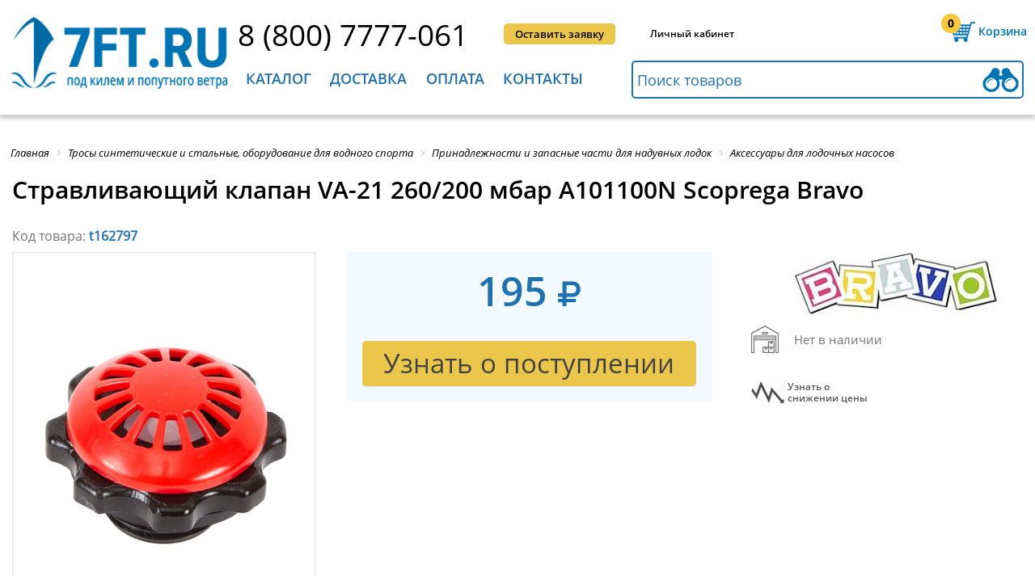

--- FILE ---
content_type: text/html; charset=utf-8
request_url: https://7ft.ru/t162797/
body_size: 53472
content:
<!DOCTYPE html>
<html itemscope itemtype="http://schema.org/WebPage" xmlns="http://www.w3.org/1999/xhtml" lang="ru" xml:lang="ru"   >
<head>
    <!-- Google Tag Manager -->
        <!-- End Google Tag Manager -->
    <meta name="viewport" content="user-scalable=no, initial-scale=1.0, maximum-scale=1.0, width=device-width">
	<meta http-equiv="Content-Security-Policy" content="upgrade-insecure-requests"> 
    					                
    
    
    
    									        			
    
	
	
	<link rel="icon" href="/assets/images/favicon.ico" type="image/x-icon" />
	<link rel="shortcut icon" href="/assets/images/favicon.ico" type="image/x-icon" />
	<link rel="apple-touch-icon-precomposed" sizes="144x144" href="/assets/images/favicon.png" type="image/png">
	<link rel="shortcut icon" href="/assets/images/favicon.png" type="image/png">
	<meta http-equiv="Content-Type" content="text/html; charset=utf-8" />
<meta name="keywords" content="судовое оборудование, для судов 7ft.ru, 7 футов" />
<meta name="description" content="Купить Стравливающий клапан VA-21 260/200 мбар A101100N Scоprega Bravo по лучшим ценам в интернет-магазине 7ft.ru, с доставкой по Всей России и странам СНГ. Скидки, акции, инструкции, отзывы" />
<script data-skip-moving="true">(function(w, d, n) {var cl = "bx-core";var ht = d.documentElement;var htc = ht ? ht.className : undefined;if (htc === undefined || htc.indexOf(cl) !== -1){return;}var ua = n.userAgent;if (/(iPad;)|(iPhone;)/i.test(ua)){cl += " bx-ios";}else if (/Windows/i.test(ua)){cl += ' bx-win';}else if (/Macintosh/i.test(ua)){cl += " bx-mac";}else if (/Linux/i.test(ua) && !/Android/i.test(ua)){cl += " bx-linux";}else if (/Android/i.test(ua)){cl += " bx-android";}cl += (/(ipad|iphone|android|mobile|touch)/i.test(ua) ? " bx-touch" : " bx-no-touch");cl += w.devicePixelRatio && w.devicePixelRatio >= 2? " bx-retina": " bx-no-retina";if (/AppleWebKit/.test(ua)){cl += " bx-chrome";}else if (/Opera/.test(ua)){cl += " bx-opera";}else if (/Firefox/.test(ua)){cl += " bx-firefox";}ht.className = htc ? htc + " " + cl : cl;})(window, document, navigator);</script>



















<style>.edost_I2_L1 path { opacity: 0.1; stroke: var(--edost_color, #0087ff); stroke-width: 24; stroke-linecap: round; animation: edost_I2_L1 1.2s linear infinite; } @keyframes edost_I2_L1 { 0% { opacity: 1; } 100% { opacity: 0.1; } } :root { --edost_color: #27b; --edost_color_light: #64a0cf;--edost_color_map: #27b; --edost_color_map_light: #64a0cf; }</style>
    <title>Стравливающий клапан VA-21 260/200 мбар A101100N Scоprega Bravo 7ft.ru</title>
        <meta name="format-detection" content="telephone=no">
    <meta http-equiv="x-rim-auto-match" content="none">
        <style>.product h1 {text-transform: none !important;}
#bx-html-editor-ta-cnt-DETAIL_TEXT  textarea{    overflow: auto!important;}
div.h2{ font-size: 20px; margin-bottom: 34px; font-family: OpenSans_Semibold; text-transform: uppercase; font-weight: 400;}.bx-filter div.h2{margin-bottom: 0px; text-transform: inherit; font-size: 22px; font-family: OpenSans_SemiboldItal; margin-top: 16px; margin-left: 1%;}#check_in,#entrance,#phone_header,#request_call,#submit_application{display:inline-block;position:relative}#category_menu div li:last-child a,#check_in,.full_list_subcategories li a:hover,#menu_header>li>a,#news h2,.line_all_screen h2,.sidebar_left>li,footer div h2{text-transform:uppercase}.product h1,.text_product,.title-search-more span:first-child,h2,h3{font-weight:400}
@font-face{
font-family:'FontAwesome';
font-display: swap;
src: local('FontAwesome'),url(/assets/fontlocation/fontawesome-webfont.woff2) format("woff2"),
    url(/assets/fontlocation/fontawesome-webfont.woff) format("woff");
    font-weight:normal;font-style:normal
}
@font-face{
	font-family:OpenSans_Reg;
	font-display: swap;
	src: local('OpenSans_Reg'),url(/assets/fontlocation/OpenSans-Regular.woff2) format("woff2"),url(/assets/fontlocation/OpenSans-Regular.woff) format("woff")
}
@font-face{
	font-family:OpenSans_Semibold;
	font-display: swap;
	src: local('OpenSans_Semibold'),url(/assets/fontlocation/OpenSans-Semibold.woff2) format("woff2"),url(/assets/fontlocation/OpenSans-Semibold.woff) format("woff")
}
@font-face{
	font-family:OpenSans_Bold;
	font-display: swap;
	src: local('OpenSans_Bold'),url(/assets/fontlocation/OpenSans-Bold.woff2) format("woff2"),url(/assets/fontlocation/OpenSans-Bold.woff) format("woff")
}
@font-face{
	font-family:Pf_Din_Text;
	font-display: swap;
	src: local('Pf_Din_Text'), url(/assets/fontlocation/pfdintextpro-regular.woff2) format("woff2"),url(/assets/fontlocation/pfdintextpro-regular.woff) format("woff")
}
@font-face{
	font-family:OpenSans_Ital;
	font-display: swap;
	src: local('OpenSans_Ital'),url(/assets/fontlocation/OpenSans-Italic.woff2) format("woff2"),url(/assets/fontlocation/OpenSans-Italic.woff) format("woff")
}
@font-face{
	font-family:OpenSans_SemiboldItal;
	font-display: swap;
	src: local('OpenSans_SemiboldItal'),url(/assets/fontlocation/OpenSans-SemiboldItalic.woff2) format("woff2"),url(/assets/fontlocation/OpenSans-SemiboldItalic.woff) format("woff")
}

@font-face{
	font-family:PTRoubleSans;
	font-display: swap;
	src: local('PTRoubleSans'),url(/assets/fontlocation/PTRoubleSans.woff2) format("woff2"),url(/assets/fontlocation/PTRoubleSans.woff) format("woff")
}
.back_in_shop, .click_plus_minus {
color: #000;
}
*{padding:0;margin:0;list-style:none;text-decoration:none;font-family:OpenSans_Reg}#check_in,#entrance,#request_call,#submit_application,#your_shopping_cart{font-family:OpenSans_Semibold}html *{max-height:1000000px}input[type=submit]{-webkit-appearance:none;cursor:pointer}.clear{clear:both}.bg_opacity.active{position:fixed;top:0;left:0;z-index:1;width:100%;height:100%;background:#fff}.content_width{position:relative;max-width:1400px;min-width:1040px;width:100%;margin:0 auto}header{width:100%;min-width:1040px;height:142px;box-shadow:0 5px 5px 0 rgba(99,99,99,.33);margin-bottom:40px}header .content_width{top:13px}.logo{position:absolute;width:21%;margin-left:1%}.logo img{width:100%}#line_1,#line_2{position:relative;margin-left:25%;height:62px}#line_2{margin-left:24.5%}#phone_header{top:4px;font-size:38px;color:#000}#request_call,#submit_application{top:16px;left:4%;vertical-align:top;padding:0 14px;line-height:26px;border-radius:5px;text-align:center;background:#2072af;color:#fff;font-size:13px;cursor:pointer}#submit_application{left:6%;background:#eac64b;color:#000}#submit_application:hover,.totals input[type=submit]:hover{background:#fce3a3}#request_call:hover,.btn-link:hover,.btn-themes:hover,.button_blue:hover,.coupon_code button:hover,.search-form .search-button:hover{background:#008fc3}#check_in,#entrance{top:20px;left:8%;vertical-align:top;color:#000;font-size:12px;cursor:pointer}#check_in:hover,#entrance:hover,.search-result li a:hover{color:#026ca8}#your_shopping_cart,#your_shopping_cart a{font-size:14px;color:#0075b3;cursor:pointer}#entrance{left:9%}#your_shopping_cart{position:absolute;right:1%;top:0;padding-left:46px;line-height:52px;background:url(/assets/images/shopping_carth.png) left 4px no-repeat}#your_shopping_cart span{position:absolute;display:block;width:16%;left:1px;top:9px;text-align:center;line-height:1;font-size:14px;color:#000;font-family:OpenSans_Bold}.exit_menu_mobile,.menu_mobile{display:none}#menu_header>li>a,#your_shopping_cart a,.left_submenu ul li a,.left_submenu>li{font-family:OpenSans_Semibold}#your_shopping_cart a{border-bottom:1px dashed #0075b3}#your_shopping_cart:hover,#your_shopping_cart:hover a{color:#eac64b}#your_shopping_cart:hover{background:url(/assets/images/shopping_cart.png) left 4px no-repeat}#your_shopping_cart:hover span{color:#000}#search_in_catalog{height:43px;width:48%;padding-left:1%;border:2px solid #2072af;outline:0;border-radius:5px;font-size:18px;background:url(/assets/images/binoculars.png) 99% no-repeat}#search_in_catalog::-webkit-input-placeholder{color:#2072af}#search_in_catalog::-moz-placeholder{color:#2072af}#search_in_catalog:-moz-placeholder{color:#2072af}#search_in_catalog:-ms-input-placeholder{color:#2072af}#search_in_catalog:focus,#search_in_catalog:hover{border:2px solid #f7c83e;background:url(/assets/images/binoculars2.png) 99% no-repeat}#menu_header>li:hover,.menu_mobile div{background:#2072af}.menu_mobile{position:absolute;top:20px;left:3%;width:40px;cursor:pointer}.menu_mobile div{width:100%;height:6px;margin-bottom:4px;border-radius:10px}.slide_left .menu_mobile{position:fixed;top:22px}#menu_header{display:inline-block;vertical-align:top;width:49%}#menu_header>li{display:inline-block;padding:10px 2% 0;height:57px;cursor:pointer;transition:top .6s ease-in-out;-webkit-transition:top .6s ease-in-out}#menu_header>li:hover>a{color:#fff!important}#menu_header>li.block_menu_mobile:hover>a{color:#2072af!important}#menu_header>li>a{font-size:20px;color:#2072af}.left_submenu>li>a{color:#fff}.left_submenu>li.active>a{color:#2072af}.hidden_teg{display:none!important}.submenu{display:none;position:absolute;z-index:10;left:0;top:67px;width:100%;background:#f7f7f7;box-shadow:0 0 16px 4px rgba(99,99,99,.33);transition:top .6s ease-in-out;-webkit-transition:top .6s ease-in-out}.left_submenu{width:37%;min-height:425px}.left_submenu>li{padding:10px 7% 10px 6%;line-height:17px;background:#2072af;border-bottom:1px solid #fff;color:#fff;font-size:15px;cursor:pointer}.left_submenu .active,.left_submenu>li:hover{color:#000;background:#f7f7f7}.left_submenu .active{background:url(/assets/images/arrow_submenu.jpg) 97% no-repeat #f7f7f7!important}.left_submenu>li:first-child{padding-top:18px}.left_submenu>li:last-child{padding-bottom:18px;border-bottom:none}.left_submenu .active div.article{display:block}.left_submenu div.article{display:none;position:absolute;left:37%;top:0;width:56%;min-height:calc(100% - 34px);padding:17px 3.5%;background:#f7f7f7;-webkit-column-count:1;-moz-column-count:1;column-count:1}.left_submenu li:first-child div.article{-webkit-column-count:2;-moz-column-count:2;column-count:2}.left_submenu ul{width:260px}.left_submenu ul li{margin-bottom:8px;line-height:15px;break-inside:avoid-column;page-break-inside:avoid}.left_submenu ul li a{font-size:13px;color:#000;line-height:11px}.left_submenu ul li a:hover{color:#2072af}.two_st{-webkit-column-count:2!important;-moz-column-count:2!important;column-count:2!important}#category_menu{z-index:0}#category_menu div{display:inline-block;vertical-align:top;width:33%;margin-bottom:32px;position:relative;min-height:347px}#category_menu div b{display:inline-block;vertical-align:top;width:82px;height:79px;margin-left:2%;margin-top:10px;background:url(/assets/images/icon_menu.png) no-repeat}#category_menu div:nth-child(2) b{background-position:-82px 0}#category_menu div:nth-child(3) b{background-position:-164px 0}#category_menu div:nth-child(4) b{background-position:-246px 0}#category_menu div:nth-child(5) b{background-position:-328px 0}#category_menu div:nth-child(6) b{background-position:-410px 0}#category_menu div:nth-child(7) b{background-position:-492px 0}#category_menu div:nth-child(8) b{background-position:-574px 0}#category_menu div:nth-child(9) b{background-position:-656px 0}#category_menu div ul{display:inline-block;width:74%;margin:4px 0 0 4%}#category_menu div ul li:first-child a,.full_list_subcategories li:first-child a{display:inline-block;min-height:48px;font-family:OpenSans_Semibold;font-size:18px;color:#2072af}#category_menu div ul li:last-child{line-height:38px;position:absolute;top:320px}#category_menu div li{line-height:18px}#category_menu div li a,.full_list_subcategories li a{font-size:15px;color:#000}#category_menu div b.deck_equipment{background-position:0 0}#category_menu div b.running_rigging{background-position:-82px 0}#category_menu div b.equipment_ships{background-position:-164px 0}#category_menu div b.electrical_navigation{background-position:-246px 0}#category_menu div b.refrigeration{background-position:-328px 0}#category_menu div b.locks_hinges{background-position:-410px 0}#category_menu div b.safety_equipment{background-position:-492px 0}#category_menu div b.synthetic_cables{background-position:-574px 0}#category_menu div b.marine_souvenirs{background-position:-656px 0}#category_menu ul li:first-child{height:66px}.line_all_screen{width:100%;min-width:1040px;height:58px;margin-bottom:38px;background:#eac64b}.line_all_screen h2{font-size:30px;line-height:58px;padding-left:2%}#novelties_catalog{background:#2072af;color:#fff}#novelties_catalog a{color:#fff}#novelties_catalog a:hover{color: #eac64b!important;}.slider_product{position:relative;width:100%;min-height:425px;margin:0 auto;overflow:hidden}.slider_product .buy{width: 45%;float: right;}.bx-wrapper{display:block;margin:0 auto}.bx-viewport{height:400px!important}.slider_product ul{position:absolute;left:0;width:1000%;font-size:0}.slider_product li{position:relative;display:inline-block;vertical-align:top;width:265px;height:404px}#interesting.slider_product,#interesting.slider_product .bx-viewport,#interesting.slider_product li{height:350px!important;min-height:350px}.slider_product li>div{width:92%;height:calc(100% - 12px);margin:0 auto;padding:0px 2%;border:2px solid #e5e5e5;border-radius:5px}.photo_prod{text-align: center; display:block;width:auto;height:115px;margin:7px auto 47px}.photo_prod img{width:100%}.discount{font-size:20px;font-family:OpenSans_Bold;color:#ea834b}.text_product,.text_product span{font-family:OpenSans_Semibold;display:inline-block}.text_product{font-size:13px;line-height:14px;margin-bottom:10px;color:#000}a.text_product{height:72px;font-size:15px!important;line-height:17px;margin-bottom:0;overflow:hidden}.text_product span,a.text_product:hover{color:#2072af}.retail{height:14px}.price_product,.price_product_discount{margin-top:-7px;font-size:25px;font-family:OpenSans_Bold;color:#ea834b}.price_product{color:#2072af;min-height:34px}.buy,.buy a{color:#424242}.quantity_product{margin-top:-6px;height:37px;background:#e6e6e6;border-radius:5px}.click_plus_minus{display:inline-block;width:12.5%;text-align:center;font-size:31px;font-family:Pf_Din_Text;cursor:pointer}.buy,.quantity_product input{font-size:18px;text-align:center;vertical-align:top}.quantity_product input{margin-top:0px;width:15%;height:35px;border:1px solid #dddddd;font-family:OpenSans_Bold}#news,.buy{border-radius:5px}.buy,.buy a,.in_stock{font-family:OpenSans_Semibold}.buy{display:inline-block;width:112px;padding-left:30px;line-height:37px;background:url(/assets/images/buy.png) 18% no-repeat #eac64b;cursor:pointer}body>.photo_prod{position:fixed;width:70px;height:70px;margin:0;opacity:.6;z-index:1}.in_stock{padding-left:1%;line-height:23px;font-size:12px;color:#4c9139;margin-top:6px}.in_stock b{position:relative;top:2px;margin-right:10px;display:inline-block;width:22px;height:13px;background:url(/assets/images/presence.png) -65px 0;background-size:395%}.not_available b{background-position:0 0}.not_available{color:#747474}.little_in_stock b{background-position:-22px 0}.little_in_stock{color:#ea834b}.medium_in_stock b{background-position:-44px 0}.medium_in_stock{color:#eac64b}.bx-wrapper .bx-next,.bx-wrapper .bx-prev{position:absolute;bottom:230px;width:22px!important;height:35px!important;background:url(/assets/images/arrow_slider.png)!important;cursor:pointer}.bx-wrapper .bx-prev{left:-20px !important;}.bx-wrapper .bx-next{right:-20px !important;background-position:-22px 0!important}.product-item-detail-slider-image img{display:block;margin:0 auto}#news,
#welcome_text{display:inline-block}.welcome{margin:7px auto 65px}.welcome a{font-family:OpenSans_Ital;color:#000}.have_questions div h2,.have_questions div h3,.sidebar_left ul li a,.sidebar_left>li,footer div h2{font-family:OpenSans_Semibold}
.table_contacts .b24-form input[type=string],
.table_contacts .b24-form input[type=email],
.table_contacts .b24-form textarea{
	border: 2px solid #2072af;
}
#welcome_text{margin-left:1%;position:relative;overflow:hidden;max-height:340px}#welcome_text h2,.interesting_know h2{margin-bottom:26px;font-size:30px;text-transform:uppercase}#category_text_seo h2,#welcome_text h2{font-size:26px;}#welcome_text p,#category_text_seo p{font-size:16px;text-align:justify;line-height:25px;margin-bottom:20px}#news li span,#news>a,#welcome_text a{font-size:14px}#news{position:absolute;height:361px;right:1%;top:0;width:18%;padding:17px 1.5%;background:#e8e8e8}#news h2{font-size:20px}#news li{margin:22px 0 33px}#news li p{margin-bottom:9px;max-height:57px;overflow:hidden;font-size:14px}#news li a{font-size:13px}#interesting{margin-bottom:40px}.interesting_know h2{font-size:20px;border-bottom:1px solid #afafaf;padding:0 0 10px 1%}#interesting p,#interesting span{display:inline-block;font-size:14px}#interesting li{width:334px}#interesting li>div{position:relative;width:96%;padding:0;border:1px solid #e8e8e8;border-radius:5px}#interesting li>div img{border:0px; margin:0;width:100%;border-radius:5px 5px 0 0}#interesting span{position:absolute;width:69%;padding-left:2%;top:170px;left:0;background:rgba(0,0,0,.7);color:#fff}#interesting p{padding:10px 2%;text-align:justify}#interesting li div a{font-size:12px;color:#000}.button_blue,.have_questions div a{display:block;background:#2072af;text-align:center;color:#fff;cursor:pointer}.have_questions{position:relative;width:100%;min-width:1040px;min-height:290px;margin-bottom:30px;margin-top:0px;border-bottom:1px dashed #bababa}.slider_yellow,footer{min-height:380px}.center_have_questions{position:relative;width:760px;margin:0 auto}.center_have_questions img{position:absolute;top:24px}.center_have_questions div{position:absolute;right:0}.have_questions div h3{font-size:20px}.have_questions div h2{font-size:30px;margin-bottom:14px}.have_questions div a{width:75%;border-radius:5px;font-size:25px;line-height:47px}.button_blue{width:200px;border:none;border-radius:5px;font-size:20px;line-height:40px}footer .logo{width:16%;margin-left:5px}footer div{display:inline-block;vertical-align:top;margin-top:3px}footer div h2{font-size:18px;margin-bottom:9px}footer div li{line-height:29px}footer div li a{font-size:14px;color:#000}footer div.article{-webkit-column-count:2;-moz-column-count:2;column-count:2;-webkit-column-gap:39px;-moz-column-gap:39px;column-gap:39px}footer>img{position:absolute;display:block;bottom:38px;right:33%}.clock_work b,.logo_bunk li,.sidebar_left{display:inline-block}.service_and_help{margin-left:20%}.interesting{margin-left:5%}.contacts{position:absolute;right:1%}.contacts a{font-size:22px}.contacts li{font-size:13px;line-height:26px}.contacts .social_networks{text-align:left}.clock_work{margin:16px 0 35px;} .clock_work.custom-clock-work{padding-left: 32px; background: url("../images/email_clock.jpg") no-repeat left top; } .clock_work b{vertical-align: middle;width:24px;height:24px;margin-right:13px;background:url(/assets/images/email_clock.jpg)}.clock_work a,.clock_work span{display:inline-block;line-height:16px;font-size:13px}.mail b{background-position-y:-24px}.mail a,.clock_work{vertical-align:middle;font-size:18px;color:#000} footer a.phone-item-one{ padding-left: 32px; background: url("../images/ico-phone-set.png") no-repeat left bottom;} .clock_work.mail.custom-mail-work{padding-left: 32px; background: url("../images/email_clock.jpg") no-repeat left bottom; } .logo_bunk{position:absolute;bottom:35px;left:20%;width:680px}.logo_bunk li{width:67px;height:24px;background:url(/assets/images/logo_bank.jpg)}.logo_bunk .visa{background-position:0 0}.logo_bunk .master{background-position:-67px 0}.logo_bunk .yandex{background-position:-134px 0}.logo_bunk .webmoney{background-position:-201px 0}.logo_bunk .visa_qiwi{background-position:-268px 0}.logo_bunk .pay_pal{background-position:-335px 0}.logo_bunk .sber{background-position:-402px 0}.logo_bunk .alfa{background-position:-469px 0}.logo_bunk .vtb{background-position:-536px 0}.sidebar_text{margin-bottom:50px}.sidebar_left{width:16%;padding:0 1%}.sidebar_left>li{padding:20px 0;border-bottom:1px solid #cdcdcd;font-size:18px;cursor:pointer}.sidebar_left>li:first-child{padding-top:0}.sidebar_left>li:last-child{border-bottom:none}.sidebar_left ul li a{font-size:14px;color:#000;text-transform:none}.sidebar_left > li a{color: black}.sidebar_left ul{display:none;margin-top:18px}.sidebar_left ul li{padding:0 6%;margin-bottom:18px;line-height:19px}.sidebar_left ul li.active_sidebar > a,.sidebar_left ul li:hover a{color:#2072af}.active_sidebar{color:#2072af!important}.active_sidebar a{color:#000;text-decoration:none}.checkout form h3 a,.found_sub_category li a,.text_information>a,.totals>a{text-decoration:underline}.active_sidebar ul{display:block}.all_news h2,.bread_crumbs li,.text_information{display:inline-block}.text_information{vertical-align:top;width:78%;padding-left:2%;border-left:1px solid #cdcdcd}.text_information>a{color:#2072af;}.bread_crumbs{padding-left:1%}.bread_crumbs li a,.bx-breadcrumb .bx-breadcrumb-item span{font-family:OpenSans_Ital!important;font-size:13px;color:#000}.info_code>p:first-child,.registration_new_customer h3{font-family:OpenSans_Semibold}.bx-breadcrumb .bx-breadcrumb-item span:hover,.sort_by li a:hover{color:#2072af}.checkout>h2,.text_information h2{font-size:30px;margin:13px 0 30px;text-transform:uppercase}.text_information p{text-align:justify;font-size:16px;line-height:28px;margin-bottom:29px}.all_news h2{margin:13px 0 23px}.all_news span{float:none;display:block}.all_news form span{display:inline} .all_news p a{color:#000}.news span{float:right;padding:10px 0 0}.registration_new_customer{width:900px;margin:0 auto 140px;padding-top:4px}.registration_new_customer h2{font-size:30px;text-transform:uppercase;margin-bottom:25px;text-align:center}.registration_new_customer h3{font-size:15px;text-transform:uppercase;margin-bottom:14px;text-align:center}.registration_new_customer form{margin-top:27px}.social_networks{text-align:center}.social_networks li{display:inline-block;width:34px;height:30px;background:url(/assets/images/social_networks.jpg);margin-right:7px;border-radius:5px}.social_networks li a{display:block;width:100%;height:100%}.social_networks .google_plus{background-position:0 30px}.social_networks .twitter{background-position:-34px 30px}.social_networks .vkontakte{background-position:-68px 30px}.social_networks .you_tube{background-position:-102px 30px}.social_networks .vk_eng{background-position:0 -2px}.social_networks .facebook{background-position:-34px -2px}.social_networks .openid-mail-ru{background-position:-68px -2px}.social_networks .ok{background-position:-102px -2px}.social_networks .google_plus_gig{background-position:-136px -2px}.social_networks .insta{background-position:-170px -2px}.user_data{display:inline-block;width:46%;text-align:left}.user_data label{display:block;margin-bottom:3px;font-size:15px}.info_code label span,.user_data label span{color:#ea834b}.user_data input,.user_data textarea{width:98%;padding-left:2%;height:33px;margin-bottom:7px;border:2px solid #2072af}.user_data textarea{height:102px}.info_code{display:inline-block;vertical-align:top;width:49%;margin:19px 0 0 4%}.info_code>p{font-size:14px;line-height:21px;margin-bottom:7px;text-align:justify}.code_from_sms{position:relative;margin-top:44px}.code_from_sms button[type=button],.code_from_sms button[type=submit]{position:absolute;top:0;width:36%;height:36px;line-height:15px;background:#2072af;cursor:pointer;border:none;border-radius:5px;color:#fff;font-size:14px}.code_from_sms p{position:absolute;right:0;display:inline-block;width:63%}.code_from_sms label{font-size:15px;margin:0 6px 0 29px}.code_from_sms input{height:33px;width:48%;padding-left:2%;border:2px solid #afafaf}.confirmation_registration{margin-top:67px;text-align:center;font-size:15px}.confirmation_registration input[type=checkbox]{margin-right:6px}.confirmation_registration a{color:#000;text-decoration:underline}.confirmation_registration input[type=submit]{position:relative;display:block;top:9px;margin:0 auto;line-height:45px;padding:0 60px;background:#eac64b;border:none;border-radius:5px;font-family:OpenSans_Semibold;font-size:22px}.checkout{margin-top:-22px}.checkout>h2{margin:30px 0 68px;padding-left:1%}.checkout form{padding:0 10px}.checkout form h3{font-size:22px;color:#2072af;text-transform:uppercase;border-bottom:2px solid #2072af;padding-bottom:3px;margin-bottom:24px}.checkout form h3 a{font-size:15px;line-height:30px;text-transform:none;color:#000;float:right}.checkout form>div{margin-bottom:35px}.checkout input[type=checkbox],.checkout input[type=radio]{margin-right:1%}.your_data{display:inline-block;width:39%;font-size:15px}.your_data .user_data{width:98%;margin-top:21px}.your_data .user_data input{margin-bottom:19px}.user_data article input[type=checkbox]{display:inline-block;height:15px;width:15px;margin-bottom:0}#yr+label{margin-right:3%}.shopping_cart{display:inline-block;vertical-align:top;width:55%;float:right}.list_shopping_cart{margin-bottom:32px}.list_shopping_cart li{border-bottom:2px solid #d9d9d9;padding:19px 0 16px}.list_shopping_cart li:first-child{padding-top:0}.list_shopping_cart .photo_prod_list{display:inline-block;vertical-align:top;width:7%;margin:16px 1%}.list_shopping_cart .photo_prod_list img{width:100%}.list_shopping_cart .info_product{display:inline-block;width:34%;margin-left:2%}.list_shopping_cart .quantity_product{vertical-align:middle;margin-top:23px;background:0 0}.list_shopping_cart .quantity_product input{border:1px solid #989898}.list_shopping_cart li>b{display:inline-block;vertical-align:top;margin-top:33px;float:right;width:16px;height:16px;cursor:pointer;background:url(/assets/images/delete_product.jpg)}.info_product .in_stock{font-size:12px}.info_product .text_product{margin-bottom:9px}.several_product_price,.unit_price{display:inline-block;vertical-align:top;margin:23px 0 0 4%;font-size:25px}.several_product_price{line-height:15px;margin:33px 0 0 3%;color:#2072af;font-family:OpenSans_Bold}.several_product_price span{font-size:11px;font-family:OpenSans_Reg;color:#000}.coupon_code{position:relative;width:338px}.coupon_code input[type=text]{position:absolute;height:42px;width:62%;padding-left:2%;border:3px solid #2072af;font-size:12px;border-radius:5px 0 0 5px}.coupon_code button{position:absolute;right:0;height:48px;width:35%;background:#2072af;border:none;color:#fff;font-size:15px;cursor:pointer;border-radius:0 5px 5px 0}.total_amount{text-align:right;float:right;font-size:18px}.total_amount tr td:last-child{font-size:25px;width:180px}.total_amount span{font-size:30px;color:#2072af;font-family:OpenSans_Semibold}.payment_method{display:inline-block;vertical-align:top;width:39%}.payment_method label{font-size:16px}.payment_method p{font-size:12px;margin-left:20px;line-height:15px;margin-bottom:13px}.delivery_methods{display:inline-block;width:55%;float:right}.totals{width:520px;margin:0 auto;font-size:14px}.totals>a{color:#000}.totals .total_amount{float:none;margin:52px auto 11px}.totals input[type=submit]{height:66px;background:#eac64b;border-radius:5px;border:none;font-size:30px;padding:0 27%}#slider_two_ranges{width:94%;margin-bottom:10px}.ui-slider{position:relative}.ui-slider .ui-slider-handle{position:absolute;z-index:2;width:15px;height:15px;background:#2072af;cursor:pointer;border-radius:50%;outline:0}.ui-slider .ui-slider-range{position:absolute;z-index:1;font-size:10px;display:block;border:0;overflow:hidden}.ui-slider-horizontal{height:3px}.ui-slider-horizontal .ui-slider-handle{top:-6px;margin-left:-6px}.ui-slider-horizontal .ui-slider-range{top:0;height:100%}.ui-slider-horizontal .ui-slider-range-min{left:0}.ui-slider-horizontal .ui-slider-range-max{right:0}.ui-widget-content{border:1px solid #D4D4D4;background:#cacaca}.ui-widget-header{background:#2072af}.coupon_only_today{position:relative;top:-15px;width:100%;height:76px;background:url(/assets/images/cupon_today.jpg) right center no-repeat}.coupon_only_today p{width:33%;background:#4f9ecf;line-height:76px;color:#fff;font-size:18px;font-family:OpenSans_Bold;text-align:center;text-transform:uppercase}.sidebar_filter{display:inline-block;width:17%;margin-left:10px;border-right:1px solid #a9a9a9}.sidebar_filter h2{font-size:22px;font-family:OpenSans_SemiboldItal;margin-top:16px;margin-left:1%}.grid_product li>div .text_product,.menu_filter>li a,.page_number li a,.sort_by span{font-family:OpenSans_Semibold}.sidebar_filter form{display:inline-block;width:96%;margin-top:16px}.menu_filter>li{margin-bottom:23px}.menu_filter>li a{font-size:16px;cursor:pointer;color:#000}.menu_filter>li b{display:inline-block;margin-left:3%;width:9px;height:10px;background:url(/assets/images/arrow_filter.jpg)}.hidden_block_filter{display:none;margin-top:17px}.bx-filter .bx-filter-section{padding-top:0}.active_filter .hidden_block_filter{display:block}.content_category,.found_sub_category li,.grid,.list,.param,.scroll_block,.sort_by b,.sort_by li{display:inline-block}.active_filter b{background-position:-9px 0!important}.two_ranges span{font-size:12px}.two_ranges input{width:39%;height:20px;border:1px solid #8e8e8e;border-radius:5px;font-size:14px;text-align:center}.scroll_block_hidden{height:205px}.scroll_block{position:relative;margin-left:2%;vertical-align:top;width:96%;height:100%;overflow:hidden;overflow-y:scroll}.scroll_block li{line-height:26px}.scroll_block input{width:15px;height:15px;vertical-align:middle}.scroll_block input+label{display:inline-block;vertical-align:middle;width:83%;margin-left:3%;font-size:12px;line-height:12px}.filter_category form input[type=reset]{width:100%;height:25px;background:#2072af;border:none;border-radius:5px;color:#fff;cursor:pointer;-webkit-appearance:none}.content_category{position:relative;vertical-align:top;width:80%;margin:21px 0 0 1%}.content_category h2{font-size:30px;text-transform:uppercase;margin:12px 0;line-height:39px}.found_sub_category{margin-bottom:39px}.found_sub_category li{margin-right:2.5%;line-height:31px}.found_sub_category li:last-child{margin-right:0}.found_sub_category li a, .section_filter a{color:#2072af;font-size:15px}.found_sub_category li a:hover,.section_filter a:hover{color:#ff8448}.sort_by{border-bottom:1px solid #a9a9a9;padding-bottom:11px}.sort_by li{font-size:15px;margin-right:1.5%;cursor:pointer}.sort_by span{color:#2072af;margin-right:4px}.sort_by b{vertical-align:middle;width:8px;height:13px;background:url(/assets/images/popularity.jpg);background-position:-8px 0}.yes_popularity b{background-position:0 0}.grid_or_list{position:absolute;right:1%;margin-top:-34px}.grid,.list,.param{width:28px;height:25px;background:url(/assets/images/grid_or_list.jpg);cursor:pointer}.list{background-position:-28px 0;margin-left:8px}.param{display:none;background-position:-56px 0}.active_grid_list{background-position-y:-25px}.filter_active .bx-filter{max-width:100%!important}.filter_active .sidebar_filter{display:block!important;position:fixed;top:0;left:0;width:calc(100% - 20px);height:calc(100vh - 40px);padding:20px 10px;overflow-y:scroll;background:#fff;z-index:99;-ms-overflow-style:none;overflow:-moz-scrollbars-none}.filter_active .sidebar_filter::-webkit-scrollbar{width:0}.grid_product,.list_product{margin:20px 0 40px;font-size:0}.grid_product li{position:relative;display:inline-block;vertical-align:top;width:25%;margin:0}.grid_product li:nth-child(4n+4){margin-right:0}.grid_product li>div{width:92%;padding:5px 4%;border:1px solid #e5e5e5}.grid_product li>div:hover{position:relative;z-index:1;border:none;background:#fff;padding-bottom:6px;box-shadow:0 0 9px 0 rgba(74,69,66,.75);-webkit-box-shadow:0 0 9px 0 rgba(74,69,66,.75);-moz-box-shadow:0 0 9px 0 rgba(74,69,66,.75)}.buy:hover{background:url(/assets/images/buy.png) 7% no-repeat #f4e2a5!important}.learn_about_admission:hover .buy{background:#f4e2a5!important}.grid_product li>div img{display:block;margin:7px auto 50px}.grid_product li>div .text_product{font-size:13px;line-height:18px}.grid_product .quantity_product input{width:15%}.grid_product .click_plus_minus{width:12%}.grid_product .buy{float: right; width:46%;padding-left:12%}.grid_product .quantity_product{font-size:0}.show_still{text-align:center;margin-bottom:32px}.show_still a{border-bottom:1px dashed #2072af;font-size:22px;color:#2072af}.page_number{text-align:center;margin-bottom:48px}.page_number li{display:inline-block;margin-left:.5%;text-align:center;width:35px;line-height:35px;background:#cfcfcf;border-radius:5px;cursor:pointer}.page_number .active,.search_options li{background:#2072af}.page_number li a{display:block;color:#000;font-size:18px}.page_number .active a{color:#fff}.text_advertising{margin-bottom:21px}.text_advertising img{vertical-align:top;width:23%;float:right;margin-right:1%}.text_advertising #welcome_text{width:73%}.advertising img{width:49%}.advertising{margin-bottom:80px;text-align:center}.list_product li>div{position:relative;width:96%;padding:5px 2%;border:none;border-bottom:1px solid #e5e5e5}.list_product li{display:inline;border-bottom:1px solid #a6a6a6;padding-bottom:15px}.list_product .discount{position:absolute;left:3px;z-index: 2}.list_product .photo_prod{position:absolute;top:0;left:2%;display:inline-block;width:8%;margin:20px auto 0}.list_product .photo_prod img{width:100%;margin:0 auto}.list_product .text_product{width:64%;margin:0 0 4px;padding-left:10%}.list_product .text_product span{margin-bottom:4px}.list_product a.text_product{margin-top:15px;width:100%!important;font-size:18px!important;line-height:22px!important;height:auto!important;padding-left:0}.list_product .price_product,.list_product .price_product_discount,.list_product .text_product.retail{position:absolute;text-align:center;right:1%;bottom:80px;margin:0;width:270px!important;font-size:28px}.list_product .text_product.retail{bottom:70px;margin-top:0}.list_product .quantity_product{position:absolute;right:1%;width:270px;margin-top:0;bottom:25px}.list_product .in_stock{margin-bottom:20px;padding-left:10%}.search_options{margin:18px 0 -20px}.search_options li{display:inline-block;line-height:24px;margin:0 1% 15px 0;padding:0 1% 0 4%;color:#fff;font-size:12px;border-radius:5px}.search_options li b{display:inline-block;vertical-align:top;margin:2px 0 0 9px;width:19px;text-align:center;cursor:pointer;border-radius:5px;line-height:19px;font-size:16px;color:#ea834b;background:#fff}.search h2{text-transform:none}.central_form h2,.spoiler_li span,.thank_you h2{text-transform:uppercase}.search h2 span{color:#ea834b}.search .found_sub_category li a{color:#000}.search .found_sub_category li:first-child a{color:#2072af}.category>h2{margin-bottom:30px}.full_list_subcategories{padding:0 1%;font-size:0;margin-bottom:37px}.full_list_subcategories ul{display:inline-block;vertical-align:top;width:23%;margin-right:2%;margin-bottom:26px}.full_list_subcategories ul:nth-child(4n+4){margin-right:0}.full_list_subcategories li{line-height:12px;margin-bottom:4px}.full_list_subcategories li:first-child{line-height:23px}.full_list_subcategories li:first-child a{font-size:20px}.slider_yellow h2,.thank_you h2{font-size:30px;font-family:OpenSans_Semibold}.slider_yellow{background:#eac64b;width:1325px;padding:73px 0 25px;margin-bottom:62px;border-left:5px solid #eac64b;border-right:5px solid #eac64b}.slider_yellow h2{position:absolute;top:0;left:1%;color:#fff;line-height:73px}.slider_yellow li>div{background:#fff;border:none}.slider_yellow .arrow_left_slider,.slider_yellow .arrow_right_slider{top:24px;width:16px;height:27px;background:url(/assets/images/arrow_slider_white.png)}.slider_yellow .arrow_left_slider{left:95%}.slider_yellow .arrow_right_slider{right:1%;background-position:-16px 0}.img_thank_you{display:inline-block;width:45%;margin-top:78px}.img_thank_you img{display:block;margin:0 auto}.thank_you{display:inline-block;vertical-align:top;width:50%;margin:73px 0 150px}.thank_you h2{margin-bottom:13px}.thank_you p{font-size:20px;color:#4a4a4a;margin-bottom:19px}#number_order{font-size:18px;color:#2072af;margin-bottom:22px}#number_order span{font-size:32px;font-family:OpenSans_SemiboldItal}.product{max-width:1370px;padding:0 15px;margin-top:-20px;font-size:0}.product .bread_crumbs{padding:0;margin-bottom:16px}.product h1{font-size:30px;font-family:OpenSans_Semibold}.title_article{font-size:16px;color:#747474;margin-bottom:9px}.title_article span{font-family:OpenSans_SemiboldItal;color:#000}.old_price,.old_price span,.price_product_info,.spoiler_li span{font-family:OpenSans_Semibold}.images_info_product{margin-bottom:40px}.images_product{position:relative;display:inline-block;vertical-align:top;padding-top:20px;width:35%;border:1px solid #dfdfdf}.main_image_product{width:70%;margin:0 auto 90px}.main_image_product img{width:100%}.images_product ul{margin-bottom:28px}.images_product ul li{display:inline-block;width:25%;cursor:pointer}.images_product ul li img{display:block;margin:0 auto;width:70%}.increase{position:absolute;top:23px;right:4%}.dev-carousel,.slider-gallery-img{width:100%;position:relative}.dev-carousel{width:calc(100% - 70px);height:70px;margin:23px auto 7px}.slider-gallery-img img{max-width:calc(100% - 20px);max-height:433px;display:block;margin:0 auto}.dev-carousel img{width:calc(100% - 10px);height:auto;max-height:100%;opacity:.5;padding:0 5px}.dev-carousel .item:hover img,.dev-carousel .slick-current img{opacity:1}.slick-track{font-size:0}.slick-dots{display:none!important}.slick-list{overflow:hidden;margin:0}.dev-carousel2{position:relative;width:100%}.dev-carousel2 .item{display:inline-block;vertical-align:top;position:relative;width:100%;height:433px}.dev-carousel2 .item a{display:block;width:100%;height:100%}.dev-carousel img,.dev-carousel2 img{position:relative;top:50%;transform:translateY(-50%);-webkit-transform:translateY(-50%);-moz-transform:translateY(-50%);-ms-transform:translateY(-50%);-o-transform:translateY(-50%)}.slick-arrow{cursor:pointer;z-index:1;display:block;outline:0;position:absolute;top:20px;width:14px;height:29px;background:url(/assets/images/arrow_3.png);color:transparent;border:none}.slick-prev{left:-27px}.slick-next{background-position:-14px 0;right:-27px}.arrow-number{position:absolute;bottom:16px;left:0;right:0;width:190px;height:75px;background:rgba(0,0,0,.4);border-radius:35px;text-align:center;margin:0 auto}.dev-carousel .item{display:inline-block;vertical-align:top;position:relative;height:70px;width:100%;outline:0;cursor:pointer}.fullS{position:absolute;right:20px;top:0;width:25px;height:25px;background:url(/assets/images/increase.png) no-repeat;background-size:100% 100%}.spoiler_li{text-align:center;cursor:pointer;padding:10px;display:block}.spoiler_li span{padding-right:20px;font-size:13px;color:#2072af;background:url(/assets/images/arrow_4.png) right no-repeat}.spoiler_li.active span{background:url(/assets/images/arrow_5.png) right no-repeat}.information_product{position:relative;display:inline-block;vertical-align:top;width:61%;margin-left:3%}.information_product_left{position:relative;display:inline-block;vertical-align:top;width:55%}.bg_blue{width:420px;background:#f3faff;padding:5px 20px 17px;margin-bottom:13px;font-size:15px}.old_price span{font-size:23px;color:#747474;text-decoration:line-through}.old_price{position:absolute;left:26%;top:20px;font-size:14px;color:#ea834b;line-height:18px}.price_product_info{position:absolute;right:20px;top:9px;display:inline-block;font-size:50px;color:#2072af}.price_product_info .fa-rub{font-size:39px}.information_product_left .quantity_product{margin:110px 0 0px;height:57px;font-size:0}.information_product_left .quantity_product .buy{float: right; width:calc(68.5% - 4px);padding-left:0;line-height:56px;background:#eac64b!important;font-size:33px;font-family:OpenSans_Reg}.information_product_left .quantity_product .buy:hover{background:#fbe3a3!important}.information_product_left .learn_about_admission .buy{width:100%!important}.information_product_left .click_plus_minus{line-height:57px;width:11%}.information_product_left .quantity_product input{margin-top:11px;width:9.5%}.buy_1_click_internal,.price_reduction{margin-left:6%;margin-top:13px;font-size:12px;font-family:OpenSans_Semibold;cursor:pointer}.information_product_left .quantity_product .price-by-count{text-align:right; position:absolute;top: -24px;    right: 0px;width:calc(100% - 40px);font-family:OpenSans_Semibold;font-size:12px;color:#575858;line-height:13px;height:26px;overflow:hidden}.buy_1_click_internal,.price_reduction,.request_prices,.text_request_prices{line-height:14px;display:inline-block}.buy_1_click_internal{color:#575858;padding-left:8%;background:url(/assets/images/buy.png) left no-repeat}.buy_1_click_internal:hover{color:#0075b3;background:url(/assets/images/buyh.png) left no-repeat}.price_reduction{color:#575858;padding-left:11%;background:url(/assets/images/reduction.png) left no-repeat}.price_reduction:hover{color:#0075b3;background:url(/assets/images/reductionh.png) left no-repeat}.request_prices{vertical-align:top;cursor:pointer;font-size:12px;color:#575858;margin:13px 0 10px;padding-left:8%;background:url(/assets/images/reduction2.png) left no-repeat;font-family:OpenSans_Semibold}.request_prices:hover{background:url(/assets/images/reduction2h.png) left no-repeat;color:#0075b3}.text_request_prices{width:68%;margin-left:3%;text-align:justify;font-size:13px;color:#717171}.information_product_right form{position:absolute;bottom:0}.information_product_right form input{height:30px;width:57%;font-size:16px;padding-left:3%;border:2px solid #e6e6e6}.information_product_right form input:focus,.information_product_right form input:hover{border:2px solid #2072af}.information_product_right form input[type=submit]{position:relative;top:-1px;padding:0 10px 0 7px;height:34px;width:40%;border-radius:6px;margin-left:-4px;background:#2072af;font-size:13px;color:#fff;border:1px solid #2072af}.information_product_right form input[type=submit]:hover{background:#008fc3}.information_product_right{position:absolute;right:0;display:inline-block;width:324px}.information_product_right ul li{margin-bottom:22px;padding-left:0}.information_product_right ul li:first-child{margin-bottom:39px;height:26px}.information_product_right ul li p{display:inline-block;vertical-align:middle;width:78%;padding-left:6%;font-size:15px;color:#747474}.information_product_right ul li p span{color:#2072af;font-family:OpenSans_Semibold;margin-left:5px}.information_product_right ul li b{display:inline-block;vertical-align:middle;width:34px;height:26px;background:url(/assets/images/calendar.png) no-repeat}/*.information_product_right ul li:nth-child(3) b{background-position:-45px 0}*/.information_product_right ul li img{margin-left:21%;width:100%}.information_product_right .in_stock b{display:inline-block;width:34px;height:26px;margin-right:0;background:url(/assets/images/presence.png) -101px 0 no-repeat;background-size: 135px}.information_product_right .not_available b{background-position:0 0}.information_product_right .not_available{color:#747474}.information_product_right .little_in_stock b{background-position:-33px 0}.information_product_right .little_in_stock{color:#ea834b}.information_product_right .medium_in_stock b{background-position:-67px 0}.information_product_right .medium_in_stock{color:#eac64b}.manufacturer{font-size:15px;margin-top:10px}.manufacturer a{color:#000;text-decoration:underline}.manufacturer p{margin-bottom:26px;line-height:24px;text-align:justify}.manufacturer ol,.manufacturer ul{padding-left:25px}.manufacturer ol li{list-style: decimal;font-size:18px}.manufacturer ul li{list-style:disc;font-size:18px}.menu_product{margin-top: 30px; border-bottom:3px solid #2072af;margin-bottom:30px}.menu_product li{display:inline-block;padding:10px 2%;font-size:20px;color:#6a6a6a;font-family:OpenSans_SemiboldItal;cursor:pointer}.menu_product li:hover{background:#e6f1f7}.menu_product .active,.menu_product li.active{background:#2072af;color:#fff}.line_blue_menu{height:3px;width:100%;background:#2072af}.all_menu_product{margin-bottom:50px;display:none}.description_and_features{display:block}.all_features{display:inline-block;vertical-align:top;width:45%;border-collapse:collapse}.all_features caption{display:inline-block;margin-bottom:6px;font-size:20px;font-family:OpenSans_Semibold}.all_features tr:nth-child(odd){background:#f3faff}.all_features td{vertical-align:top;padding:6px 0 6px 2.5%;font-size:18px;line-height:20px}.all_features td:first-child{width:283px}.all_features td:last-child{word-break: break-word; font-family:OpenSans_Ital;padding:6px 2%;width:50%}.all_menu_product h4,.central_form h2{font-family:OpenSans_Semibold}.description_product{display:inline-block;vertical-align:top;width:51%;margin-left:3%}.all_menu_product h4{margin-bottom:6px;font-size:20px;font-weight:400}.all_menu_product p{font-size:18px;line-height:26px;text-align:justify;margin-bottom:30px}#ask_question_center{width:970px;margin:0 auto}#ask_question_center p{font-size:18px;margin-bottom:21px}#ask_question_center form label{display:block;font-size:18px;margin-bottom:3px}#ask_question_center form label span{color:#ea834b}#ask_question_center input,#ask_question_center textarea{width:98%;padding-left:2%;border:2px solid #afafaf}#ask_question_center textarea{height:188px;padding-top:10px}#ask_question_center form input[type=submit]{display:block;width:348px;margin:12px auto 0;line-height:36px;border:none;background:#2072af;color:#fff;font-size:18px;border-radius:5px;cursor:pointer}#ask_question_center form input[type=submit]:hover{background:#008fc3}#ask_question_center .left_block_form{width:59%}#ask_question_center .right_block_form{width:39%;margin-left:2%}.background{position:fixed;z-index:1;top:0;left:0;width:100%;height:100%;background:#000;opacity:.6}.central_form{position:absolute;display:block;z-index:1;top:150px;left:50%;margin-left:-430px;width:810px;padding:17px 25px 10px;background:#fff}.central_form ul li{position:relative}.central_form h2{font-size:20px;margin-bottom:34px}.exit_icon{position:absolute;right:22px;top:22px;cursor:pointer}#form_submit_application{display:none;font-size:15px}.left_block_form{display:inline-block;vertical-align:top;width:52%}.input_90 label,.right_block_form label{display:block;margin-bottom:3px}.input_90 label span{color:#ea834b}.input_90 input,.input_90 textarea,.right_block_form textarea{width:88%;padding-left:2%;height:32px;border:2px solid #2072af;margin-bottom:20px}.right_block_form{display:inline-block;vertical-align:top;width:46%;margin-left:1%}.input_90 textarea,.right_block_form textarea{height:170px;padding:10px 15px;margin-bottom:16px}.right_block_form textarea::-webkit-input-placeholder{font-family:OpenSans_Ital}.right_block_form textarea::-moz-placeholder{font-family:OpenSans_Ital}.right_block_form textarea:-moz-placeholder{font-family:OpenSans_Ital}.right_block_form textarea:-ms-input-placeholder{font-family:OpenSans_Ital}.check_sms{margin-top:54px}.check_sms label{padding-left:1%;font-size:14px}.small_font_form{display:inline-block;vertical-align:middle;width:20%;margin-left:12%;font-size:12px;line-height:16px}#form_entrance,#form_request_call{display:none}.submit_form{position:absolute;right:0;bottom:0;height:45px;padding:0 20px;border:none;background:#2072af;color:#fff;font-size:18px;border-radius:5px 0 0}.check,.forgot_password{color:#000;text-decoration:underline}#form_entrance .central_form,#form_request_call .central_form{width:380px;margin-left:-215px}.center_block_form{width:100%}.center_block_form .small_font_form{margin-top:130px;width:44%;margin-left:0}.center_block_form .input_90 input{width:96%;padding-left:2%}#form_entrance .submit_form{bottom:80px}.forgot_password{position:absolute;right:2%;top:0;font-family:OpenSans_Ital;font-size:13px}#form_your_shopping_cart .submit_form,.buy_1_click,.login_using p,.total_amount_cart{font-family:OpenSans_Semibold}.check{display:block;margin-top:27px}.login_using{width:430px;line-height:70px;margin:15px 0 0 -25px;border-top:3px solid #2072af}.login_using p{display:inline-block;vertical-align:top;padding:0 14px 0 25px;font-size:18px;color:#5c5c5c}#form_entrance .social_networks{display:inline-block;vertical-align:middle;line-height:16px}#form_your_shopping_cart{display:none}#form_your_shopping_cart .central_form{width:718px;margin-left:-382px}#form_your_shopping_cart .text_product{font-size:14px}#form_your_shopping_cart .info_product{margin-top:10px}#form_your_shopping_cart .quantity_product{margin:18px 0 0 20px}#form_your_shopping_cart .several_product_price{margin:28px 0 0 8%}#form_your_shopping_cart .list_shopping_cart b,.offer_7ft{margin-top:28px}#form_your_shopping_cart .list_shopping_cart li{padding:0}#form_your_shopping_cart .list_shopping_cart{margin-bottom:0}#form_your_shopping_cart form>a{text-decoration:underline;cursor:pointer;line-height:25px}.blue_link:hover,.blue_text,.yellow_link:hover{text-decoration:none}.buy_1_click{display:inline-block;margin-left:20%;padding-left:30px;color:#2072af;background:url(/assets/images/buy_blue.jpg) left no-repeat}#form_your_shopping_cart .submit_form{color:#000;background:#eac64b}.total_amount_cart{position:absolute;right:28px;bottom:47px;font-size:30px;color:#2072af}#form_buy_1_click{display:none}#form_buy_1_click .input_90 input{width:100%}.list_buy{margin-bottom:10px}.list_buy li:first-child{padding-top:7px}.list_buy li p{display:inline-block}.list_buy .img_product{display:inline-block;width:7%}#form_price_reduction,#form_request_prices{display:none}.img_product img{width:100%}.list_buy .text_product{margin-left:3%;line-height:20px}.amount{font-size:13px}.amount span{font-size:25px;font-family:OpenSans_Bold;color:#2072af;padding-left:3%}#form_request_prices .central_form>p{font-size:15px;margin-bottom:23px}#form_request_prices .central_form h2{margin-bottom:9px}#form_request_prices .right_block_form textarea{height:335px}#form_request_prices .small_font_form{margin-left:54%}#form_price_reduction .central_form h2,.product_price_reduction{margin-bottom:25px}.product_price_reduction .img_product{display:inline-block;width:6%;margin-right:3%;float:left}.product_price_reduction .img_product img{width:100%}.product_price_reduction .text_product{font-size:15px}.product_price_reduction p span{font-size:25px;color:#2072af;font-family:OpenSans_Semibold}.product_price_reduction p{font-size:15px}#form_price_reduction form p{display:inline-block;width:44%}#form_ask_question,.learn_about_admission .click_plus_minus,.learn_about_admission input{display:none}#form_price_reduction form span{padding:0 3%}#form_price_reduction .input_90 input{width:100%}#form_ask_question .small_font_form{margin-left:57%}.learn_about_admission .buy{width:100%;padding-left:0;background:#eac64b!important}.offer_7ft{font-size:13px;height:auto;overflow:hidden}.offer_7ft.active{overflow:visible;height:auto}.offer_7ft li{position:relative;padding:10px;}.offer_7ft li:hover{background:#e4e4e4!important}.spoiler_li:hover{background:#e6f1f7!important}.offer_7ft li:nth-child(odd){background:#f8f8f8}.bx-filter-block input[type=checkbox]:not(checked)+span,.offer_7ft input[type=checkbox]:not(checked)+label{position:relative;display:inline-block;vertical-align:middle;width:calc(100% - 130px);padding:0 0 0 40px;font-size:13px;color:#010101;font-family:OpenSans_Semibold}.bx-filter-block input[type=checkbox]+span,.offer_7ft input[type=checkbox]+label{cursor:pointer}.bx-filter-block input[type=checkbox]:not(checked),.offer_7ft input[type=checkbox]:not(checked){position:absolute;opacity:0}.bx-filter-block input[type=checkbox]:not(checked)+span:before,.offer_7ft input[type=checkbox]:not(checked)+label:before{display:block;content:'';position:absolute;top:-2px;left:0;width:20px;height:20px;border:2px solid #2072af;border-radius:8px}.bx-filter-block input[type=checkbox]:checked+span:after,.offer_7ft input[type=checkbox]:checked+label:after{content:'';position:absolute;top:4px;left:6px;width:12px;height:12px;background:#2072af;border-radius:50%;opacity:1}.bx-filter-block input[type=checkbox]:checked+span,.offer_7ft input[type=checkbox]:checked+label{color:#2072af}.bx-filter-block input[type=checkbox]:not(checked)+span:before{width:11px;height:11px;border-radius:5px;top:0}.bx-filter-block input[type=checkbox]:checked+span:after{width:5px;height:5px;left:5px;top:5px}.offer_7ft input[type=radio]:not(checked)+label{position:relative;display:inline-block;vertical-align:middle;width:calc(100% - 170px);padding:0 0 0 45px;font-size:13px;color:#010101;font-family:OpenSans_Semibold}.offer_7ft input[type=radio]:not(checked)+label a{font-size:13px;color:#010101;font-family:OpenSans_Semibold;display:block;min-height: 18px;height: auto !important; overflow: initial; }.offer_7ft input[type=radio]+label{cursor:pointer}.offer_7ft input[type=radio]:not(checked){position:absolute;opacity:0}.offer_7ft input[type=radio]:not(checked)+label:before{display:block;content:'';position:absolute;top:-3px;left:0;width:21px;height:21px;border:2px solid #2072af;border-radius:8px}.offer_7ft input[type=radio]:checked+label:after{content:'';position:absolute;top:5px;left:8px;width:9px;height:9px;background:#2072af;border-radius:50%;opacity:1}.offer_7ft input[type=radio]:checked+label a{color:#2072af;font-size:13px;font-family:OpenSans_Bold}.offer_7ft .offer_t_price,.title-search-more .search-top-article,.title-search-more .search-top-article s,.title-search-more .search-top-price,.title-search-more span:first-child{font-family:OpenSans_Semibold}.offer_7ft .offer_t_price{position:absolute;right:20px;top:9px;font-size:17px;color:#2072af}.title-search-mobile-result tr td,.title-search-result tr td{padding:7px 10px!important}.title-search-mobile-result tr td:first-child,.title-search-result tr td:first-child{padding-right:0!important}table.title-search-mobile-result td.title-search-more{font-size:15px!important;padding-right:10px!important;position:relative} table.title-search-result td.title-search-more{font-size:15px!important;padding-right:120px!important;position:relative}table.title-search-mobile-result td.title-search-more a,table.title-search-result td.title-search-more a{padding:0!important}table.title-search-mobile-result td,table.title-search-result td{border-bottom:none!important}.title-search-more .yellow_text,.title-search-more a span:first-child{font-weight:700}.title-search-more .yellow_text{color:#2072af!important}.title-search-more .search-top-article{font-size:13px}.title-search-more .search-top-price{position:absolute;right:8px;top:8px;color:#2072af}.blue_link:hover,table.title-search-mobile-result tr:last-child .title-search-more a span,table.title-search-result tr:last-child .title-search-more a span{color:#2072af!important}.title-search-more .search-top-article s{font-size:14px}div.title-search-mobile-result,div.title-search-result{border-radius:5px;/*top:120px!important;*/border:none!important}table.title-search-mobile-result,table.title-search-result{border:2px solid #f7c83e!important}table.title-search-mobile-result tr:last-child .title-search-more a,table.title-search-result tr:last-child .title-search-more a{position:relative;left:-47px;padding-right:18px!important;background:url(/assets/images/arrow_7.png?ver=2) right center no-repeat;font-weight:700}@media only screen and (max-width:1380px){.images_product{width:30%}.information_product{width:66%}.bg_blue{width:calc(100% - 40px)}}@media only screen and (max-width:1250px){.price_product_info{right:10px}.buy_1_click_internal,.price_reduction,.request_prices{background-size:20px!important;padding-left:30px}.buy_1_click_internal,.price_reduction{margin-left:6%}.bg_blue{padding:10px}.bg_blue,.information_product_left .quantity_product .price-by-count{width:calc(100% - 20px)}.information_product_right form input{padding:0 10px;width:calc(100% - 23px)}.information_product_right form input[type=submit]{width:100%;border-radius:0;margin:0}.information_product_right{width:287px}.information_product_right ul li{margin-bottom:10px}.information_product_right form{margin-top:24px}}@media only screen and (max-width: 1130px) {.buy_1_click_internal, .price_reduction {margin-left: 4%}}.spoiler-overlay,a.half_spoiler{position:absolute;left:0;margin-left:1%}img{border:none}select::-ms-expand{display:none}textarea{overflow:hidden}select{-moz-appearance:none}@-moz-document url-prefix(){.code_from_sms{margin-top:48px}.list_shopping_cart{margin-bottom:45px}.right_block_form textarea{height:174px}}@media all and (-webkit-min-device-pixel-ratio:0){.scroll_block::-webkit-scrollbar{background-color:#fff;width:12px}.scroll_block::-webkit-scrollbar-thumb{background-color:#e7e7e7;width:12px;border-radius:50px}}.fa-rub:before{content:"5"}.fa-rub{font-family:PTRoubleSans;font-style:normal;font-weight:500}.article_detail,.article_detail span{font-style:normal!important;font-family:OpenSans_Reg!important}.yellow_link:hover{color:#eac64b!important}.yellow_text{color:#eac64b!important;font-weight:700}.blue_text{color:#2072af!important}.article_detail span{font-weight:700}.general-block-site input[type=text]:active,.general-block-site input[type=text]:focus,.general-block-site input[type=text]:hover,.general-block-site input[type=string]:focus,.general-block-site input[type=string]:hover,.general-block-site input[type=email]:focus,.general-block-site input[type=email]:hover,.general-block-site textarea:active,.general-block-site textarea:focus,.general-block-site textarea:hover{border:2px solid #f7c83e!important}.information_product_left .quantity_product input:focus,.information_product_left .quantity_product input:hover{border:1px solid #f7c83e!important}input[type=text]:focus,textarea:focus{outline-offset:0;outline:0}.search-result .grid_product li{width:20%}.search-result li.active a{color:#2072af!important;font-weight:700}.spoiler-overlay{background:-webkit-linear-gradient(to top,#fff 24%,rgba(255,255,255,0));background:-moz-linear-gradient(to top,#fff 24%,rgba(255,255,255,0));background:-o-linear-gradient(to top,#fff 24%,rgba(255,255,255,0));background:linear-gradient(to top,#fff 24%,rgba(255,255,255,0));height:200px;bottom:0;z-index:10;width:100%}a.half_spoiler{bottom:-15px;z-index:15}.coupon_code input:focus,.coupon_code input:hover{border:3px solid #f7c83e!important}.section_filter{margin:20px 0 50px;font-size: 0;text-align: left}.section_filter a{margin-right: 30px; text-decoration: underline; line-height: 31px}
#category_text_seo ul,#category_text_seo ol,
#welcome_text ul,#welcome_text ol{
    display: block;
    list-style-type: decimal;
    -webkit-margin-before: 1em;
    -webkit-margin-after: 1em;
    -webkit-margin-start: 0px;
    -webkit-margin-end: 0px;
    -webkit-padding-start: 40px;
    margin-top: 10px;
    margin-bottom: 10px;
}
#category_text_seo ul li,#category_text_seo ol li,
#welcome_text ul li,#welcome_text ol li{	list-style: disc;
	font-size: 16px;
    text-align: justify;
    line-height: 25px;
    padding-bottom: 4px;
}
#category_text_seo{
	position: relative;
    overflow: hidden;
    max-height: 350px;
}
.thank_you #number_order{
	font-size: 20px;
}
.thank_you ul{
	font-size: 20px;
	margin-left: 22px;
}
.thank_you ul li{
   list-style: disc;
   color: #4a4a4a;
}
.thank_you .sale_order_full_table{
	font-size: 20px;
	color: #4a4a4a;
}

.category-desc-seo {padding-top: 20px;}
.category-desc-seo .spoiler-overlay{margin-left: 0px; width: 100%;height: 130px;}
.category-desc-seo .spoiler-overlay,.category-desc-seo a.half_spoiler{margin-left: 0px;}

.sof-req{ color: #ea834b; }
h1{
    margin-bottom: 26px;
    font-size: 30px;
    text-transform: uppercase;
    font-weight: 400;
}
.cart-product-info{
	margin-bottom: 6px;
    font-size: 20px;
    font-weight: 400;
    font-family: OpenSans_Semibold;
}
.description_product .manufacturer{
	font-size: 18px;
    line-height: 26px;
    text-align: justify;
}
.fa {
    display: inline-block;
    font: normal normal normal 14px/1 FontAwesome;
    font-size: inherit;
    text-rendering: auto;
    -webkit-font-smoothing: antialiased;
    -moz-osx-font-smoothing: grayscale;
    transform: translate(0,0);
}
.fa-ruble:before, .fa-rouble:before, .fa-rub:before {
    content: "\f158";
}

.txt-info-list ul, .txt-info-list ol {
    display: block;
    list-style-type: decimal;
    -webkit-margin-before: 1em;
    -webkit-margin-after: 1em;
    -webkit-margin-start: 0px;
    -webkit-margin-end: 0px;
    -webkit-padding-start: 40px;
}

.txt-info-list ol li {
    list-style: disc;
    margin-bottom: 5px;
}

#request_prices_opt .central_form{
	padding-bottom: 30px;
}
img{max-width: 100%; }
@media only screen and (max-width:950px){
	.have_questions img{ display: none !important;}
	.category-desc-seo a.half_spoiler{ bottom: -35px;}
	.category-desc-seo .spoiler-overlay{top: auto;bottom: -4px;  opacity: 0.4;}
	.information_product_left .quantity_product .buy.product-uznat-amp{
		font-size: 23px;
	}
	#category_menu div ul li:last-child{
		position: relative !important;
		top: auto !important;
	}
}
.description_product .manufacturer iframe,
.description_product .manufacturer ol,
.description_product .manufacturer ul{
	margin-top: 30px;
    margin-bottom: 30px;
}

#form_buy_1_click .bx-basket-item-list-item-remove{
	background: url(../images/delete_icons.svg) no-repeat left top !important;
	width: 16px;
    height: 16px;
}
#form_buy_1_click .bx-basket-item-list-item-img a{
	vertical-align: unset;
}
.item-amount-t-jump,
.item-price-t-jump,
.item-code-t-jump{
	margin-bottom: 10px;
	padding-bottom: 5px;
	border-bottom: gray solid 1px;
	min-height: 70px;
}
.item-amount-t-jump:last-child,
.item-price-t-jump:last-child,
.item-code-t-jump:last-child{
	border-bottom: none;
}
.your_data .bx_soa_location_type .form-group{
	display: flex;
	justify-content: space-between; /* Равномерное распределение между блоками */
	width: 100%; /* Растягиваем контейнер на всю ширину */
}
.your_data .bx_soa_location_type .form-group .radio-inline{
	flex-grow: 1; /* Блоки будут растягиваться равномерно */
	margin: 0 0px; /* Отступы между блоками (опционально) */
	text-align: center; /* Центрируем текст внутри блоков */
	padding: 8px 20px;
	background: #f8fafc;
	border: #eac64b 1px solid;
    border-radius: 5px;
	cursor: pointer;
}

.your_data .bx_soa_location_type .form-group .radio-inline.radio-inline-checked{
	background: #eac64b;
}

.your_data .bx_soa_location_type .form-group .radio-inline:first-child{
	border-radius: 5px 0px 0px 5px;
}

.your_data .bx_soa_location_type .form-group .radio-inline:last-of-type{
	border-radius: 0px 5px 5px 0px;
}

.your_data .bx_soa_location_type .form-group .radio-inline label{
	margin-bottom: 0px;
	cursor: pointer;
	font-size: 18px;
    font-weight: 500;
    font-family: OpenSans_Semibold;
}

.totals .bx-soa-customer-textarea,
.your_data .bx-sls .dropdown-block,
.your_data input.bx-soa-customer-input, 
.your_data textarea.form-control{
	 border-radius: 5px !important;
}

@media all and (max-width: 1024px) {
	.your_data .bx_soa_location_type .form-group{
		display: block;
	}
	.your_data .bx_soa_location_type .form-group .radio-inline{
		display: block;
		width: 100%;
		margin-bottom: 5px;
        border-radius: 5px !important;
	}
}



</style>
</head>
<body>
<!-- Google Tag Manager (noscript) -->
<noscript><iframe src="https://www.googletagmanager.com/ns.html?id=GTM-MLFRB5S"
height="0" width="0" style="display:none;visibility:hidden"></iframe></noscript>
<!-- End Google Tag Manager (noscript) -->
<div class="general-block-site">
<div class="bg_opacity"></div>
<div id="panel">
	</div>
<header>
	<div class="desctop-header-content">
				<div class="content_width">
			<a href="/" class="logo"><img src="/assets/images/logo.png" alt="7ft.ru под килем и попутного ветра"></a>
			<div id="line_1">
				 <span itemscope="" itemtype="http://schema.org/Organization">
					<a href="#" data-tel="tel:+78007777061" id="phone_header">8 (800) 7777-061</a>
					<meta itemprop="name" content="7FT.RU - онлайн-гипермаркет оборудования для судов. Морские товары, спасательное оборудование, судовое оборудование"/>
					<meta itemprop="email" content="ft@7ft.ru"/>
					<meta itemprop="telephone" content="8 (800) 5555-145"/>
					<meta itemprop="image" content="/assets/images/logo.png"/>
					<span class="hidden-adr-head" style="display:none;">
						<span itemprop="address" itemscope itemtype="http://schema.org/PostalAddress">
							<span itemprop="streetAddress">Херсонская, дом 6</span>
							<span itemprop="postalCode">191024</span>
							<span itemprop="addressLocality">Санкт-Петербург, Россия</span>
						</span>
					</span>
				</span>
								<a id="submit_application" class="show_popup_1" data-popup_id="form_submit_application">Оставить заявку</a>				<!--'start_frame_cache_iIjGFB'--><style>
	.sberbank_id_icon {
		background-image:url(/bitrix/images/sberbank.id/sber_id_logo_green.svg);
        background-size: 16px 16px;
        width:16px;
        height:16px;
        background-repeat:no-repeat;
	}
	.bx-authform-social ul li .bx-authform-social-icon.sberbank_id_icon {
		background-image:url(/bitrix/images/sberbank.id/sber_id_logo_green.svg); 
		background-size:contain
	}
</style>
            <a id="entrance" class="show_popup_1" data-popup_id="form_entrance">Личный кабинет</a><div class="popup_all" id="form_entrance" style="display: none;">
    <div class="background"></div>
    <div class="central_form">
        <div class="h2">Вход</div><div class="bx-system-auth-form">	<form name="system_auth_form6zOYVN" method="post" target="_top" action="/t162797/?login=yes&amp;ELEMENT_ID=162797">					<input type="hidden" name="backurl" value="/t162797/?ELEMENT_ID=162797" />
						<input type="hidden" name="AUTH_FORM" value="Y" />
		<input type="hidden" name="login_form" value="yes" />
		<input type="hidden" name="TYPE" value="AUTH" />            <ul class="center_block_form left_block_form">
                <li class="input_90"><label>Логин:</label><input type="text" name="USER_LOGIN" value=""></li>
                <li class="input_90">
                    <label>Пароль:</label><input type="password" name="USER_PASSWORD" value="">
                    <a class="forgot_password" href="/personal/auth.php?forgot_password=yes">Забыли пароль?</a>
                </li>
                <li><a class="check" href="/personal/registration/">Регистрация</a></li>
            </ul>
            <input class="submit_form" type="submit" name="Login" value="Войти">
						<div class="login_using">
				<p>Войти с помощью</p>
					<ul class="social_networks">
			<li class="bitrix24"><a title="Битрикс24" href="javascript:void(0)" onclick="BX.util.popup('https://auth2.bitrix24.net/oauth/authorize/?user_lang=ru&client_id=ext.5a777d65470020.29039213&redirect_uri=https%3A%2F%2F7ft.ru%2Ft162797%2F%3Fauth_service_id%3DBitrix24Net%26ELEMENT_ID%3D162797&scope=auth&response_type=code&mode=popup&state=7f.0.fb34187a1cb1121c6faeba021991f7c3a1e33c492160361a0630559f', 800, 600)"></a></li>
		</ul>			</div>
        </form>
</div>        
        <p class="exit exit_icon"><img src="/assets/images/exit_form.png" alt="Закрыть"></p>
    </div>
</div><!--'end_frame_cache_iIjGFB'-->				<a class="toggle-search-mobile"></a>
				<a id="form_your_shopping_cart_show_button" data-popup_id="form_your_shopping_cart">
	<p id="your_shopping_cart" class="bx-basket bx-opener"><!--'start_frame_cache_your_shopping_cart'-->		<span>0</span>
		Корзина	<!--'end_frame_cache_your_shopping_cart'--></p>
</a>
				<div class="menu_mobile"> <!-- + -->
					<div></div>
					<div></div>
					<div></div>
				</div>			</div>
			<div id="line_2">
					<!--'start_frame_cache_LkGdQn'-->
<ul id="menu_header">
	<li>
					<a href="/c/" class="right_arrow mobile-catalog-item-aditional mobile-item-blod">Каталог</a>
			<div class="exit_menu_mobile"></div>
			<div class="submenu">
				<div class="mobile-caption-menu-custom"><span></span>Каталог</div>
				<ul class="left_submenu">
					<li class=' parent-item-menu active'><a href='/c/bloki-i-prinadlezhnosti-dlya-beguchego-takelazha/'>Блоки и принадлежности для бегучего такелажа</a><div class='article'><ul><li class=''><a href='/c/bloki-allen-brothers/'>Блоки Allen Brothers</a></li><li class=''><a href='/c/bloki-barton-marine/'>Блоки Barton Marine</a></li><li class=''><a href='/c/bloki-lewmar/'>Блоки Lewmar</a></li><li class=''><a href='/c/bloki-wichard/'>Блоки Wichard</a></li><li class=''><a href='/c/bloki-drugikh-proizvoditeley/'>Блоки других производителей</a></li><li class=''><a href='/c/bloki-shkotovogo-ugla/'>Блоки шкотового угла</a></li><li class=''><a href='/c/giki/'>Гики</a></li><li class=''><a href='/c/zakontsovki/'>Законцовки</a></li><li class=''><a href='/c/zakrutki/'>Закрутки</a></li><li class=''><a href='/c/karabiny/'>Карабины</a></li><li class=''><a href='/c/karetki/'>Каретки</a></li><li class=''><a href='/c/koltsa/'>Кольца</a></li><li class=''><a href='/c/krepleniya-na-falshbort/'>Крепления на фальшборт</a></li><li class=''><a href='/c/lebyedki-i-prinadlezhnosti/'>Лебёдки и принадлежности</a></li><li class=''><a href='/c/machty/'>Мачты</a></li><li class=''><a href='/c/napravlyayushchie/'>Направляющие</a></li><li class=''><a href='/c/okovki/'>Оковки</a></li><li class=''><a href='/c/organayzery/'>Органайзеры</a></li><li class=''><a href='/c/osnashchenie-dlya-kokpita/'>Оснащение для кокпита</a></li><li class=''><a href='/c/parusa/'>Паруса</a></li><li class=''><a href='/c/pogony/'>Погоны</a></li><li class=''><a href='/c/polzuny-grota/'>Ползуны грота</a></li><li class=''><a href='/c/prinadlezhnosti-dlya-blokov/'>Принадлежности для блоков</a></li><li class=''><a href='/c/prinadlezhnosti-dlya-macht/'>Принадлежности для мачт</a></li><li class=''><a href='/c/prokhody-cherez-palubu/'>Проходы через палубу</a></li><li class=''><a href='/c/sistemy-otpugivaniya-ptits/'>Системы отпугивания птиц</a></li><li class=''><a href='/c/skoby/'>Скобы</a></li><li class=''><a href='/c/smazochno-okhlazhdayushchie-zhidkosti/'>Смазочно-охлаждающие жидкости</a></li><li class=''><a href='/c/stopora/'>Стопоры</a></li><li class=''><a href='/c/talrepa/'>Талрепы</a></li><li class=''><a href='/c/udliniteli-rumpelya/'>Удлинители румпеля</a></li><li class=''><a href='/c/ukazateli-napravleniya-vetra/'>Указатели направления ветра</a></li><li class=''><a href='/c/ezhektory/'>Эжекторы</a></li></ul></div></li><li class=' parent-item-menu'><a href='/c/zamki-petli-predmety-interera/'>Замки, петли, предметы интерьера</a><div class='article'><ul><li class=''><a href='/c/aksessuary-dlya-razdvizhnykh-dverey/'>Аксессуары для раздвижных дверей</a></li><li class=''><a href='/c/dvernye-zapory/'>Дверные запоры</a></li><li class=''><a href='/c/dvernye-kryuchki/'>Дверные крючки</a></li><li class=''><a href='/c/zamki/'>Замки</a></li><li class=''><a href='/c/krepezhnye-izdeliya/'>Крепежные изделия</a></li><li class=''><a href='/c/krepleniya-krepezhi-zazhimy/'>Крепления, крепежи, зажимы</a></li><li class=''><a href='/c/kryuchki-dlya-odezhdy/'>Крючки для одежды</a></li><li class=''><a href='/c/opory-i-derzhateli/'>Опоры и держатели</a></li><li class=''><a href='/c/petli/'>Петли</a></li><li class=''><a href='/c/polzuny-napravlyayushchie-dovodchiki-dlya-yashchikov-shkafov/'>Ползуны, направляющие, доводчики для ящиков шкафов</a></li><li class=''><a href='/c/ruchki-dlya-mebeli/'>Ручки</a></li><li class=''><a href='/c/seyfy/'>Сейфы</a></li><li class=''><a href='/c/trosy-dlya-zamkov/'>Тросы для замков</a></li><li class=''><a href='/c/fiksatory-dverey/'>Фиксаторы и ограничители дверей</a></li><li class=''><a href='/c/tsepi-dlya-zamkov/'>Цепи для замков</a></li></ul></div></li><li class=' parent-item-menu'><a href='/c/katalog-1000size/'>Каталог 1000size</a><div class='article'><ul><li class=''><a href='/c/aksessuary-dlya-lodok-1000size/'>Аксессуары для лодок</a></li><li class=''><a href='/c/generatory-sudovye-1000size/'>Генераторы судовые</a></li><li class=''><a href='/c/gidrotsikly-i-aksessuary-1000size/'>Гидроциклы и аксессуары</a></li><li class=''><a href='/c/grebnye-vinty-1000size/'>Гребные винты</a></li><li class=''><a href='/c/zapchasti-dlya-motorov-1000size/'>Запчасти для моторов</a></li><li class=''><a href='/c/katera-i-yakhty-1000size/'>Катера и яхты</a></li><li class=''><a href='/c/lodki-naduvnye-1000size/'>Лодки надувные</a></li><li class=''><a href='/c/lodochnye-motory-1000size/'>Лодочные моторы</a></li><li class=''><a href='/c/lodochnye-motory-marine-rocket-1000size/'>Лодочные моторы Marine Rocket</a></li><li class=''><a href='/c/lodochnye-motory-suzuki-1000size/'>Лодочные моторы Suzuki</a></li><li class=''><a href='/c/lodochnye-motory-b-u-1000size/'>Лодочные моторы б/у</a></li><li class=''><a href='/c/morskie-audiosistemy-1000size/'>Морские аудиосистемы</a></li><li class=''><a href='/c/motornye-lodki-1000size/'>Моторные лодки</a></li><li class=''><a href='/c/navigatsionnye-pribory-1000size/'>Навигационные приборы</a></li><li class=''><a href='/c/nasosy-vodootvedenie-1000size/'>Насосы, водоотведение</a></li><li class=''><a href='/c/oborudovanie-dlya-motorov-1000size/'>Оборудование для моторов</a></li><li class=''><a href='/c/pribory-kontrolya-1000size/'>Приборы контроля</a></li><li class=''><a href='/c/pritsepy-i-zapchasti-1000size/'>Прицепы и запчасти</a></li><li class=''><a href='/c/prochie-tovary-1000size/'>Прочие товары</a></li><li class=''><a href='/c/rasprodazha-1000size/'>Распродажа</a></li><li class=''><a href='/c/santekhnicheskoe-oborudovanie-1000size/'>Сантехническое оборудование</a></li><li class=''><a href='/c/sistemy-upravleniya-1000size/'>Системы управления</a></li><li class=''><a href='/c/spasatelnye-sredstva-1000size/'>Спасательные средства</a></li><li class=''><a href='/c/sport-i-otdykh-1000size/'>Спорт и отдых</a></li><li class=''><a href='/c/stabilizatory-kachki-1000size/'>Стабилизаторы качки</a></li><li class=''><a href='/c/sudovoe-obespechenie-1000size/'>Судовое обеспечение</a></li><li class=''><a href='/c/tekhnicheskoe-obsluzhivanie-1000size/'>Техническое обслуживание</a></li><li class=''><a href='/c/tovary-bez-kategorii-1000size/'>Товары без категории</a></li><li class=''><a href='/c/tovary-upakovkami-1000size/'>Товары упаковками</a></li><li class=''><a href='/c/toplivnye-aksessuary-1000size/'>Топливные аксессуары</a></li><li class=''><a href='/c/trollingovye-elektromotory-1000size-2/'>Троллинговые электромоторы</a></li><li class=''><a href='/c/utsenyennye-tovary-1000size/'>Уценённые товары</a></li><li class=''><a href='/c/elektrooborudovanie-1000size/'>Электрооборудование</a></li><li class=''><a href='/c/yakorno-shvartovoe-1000size/'>Якорно-швартовое</a></li></ul></div></li><li class=' parent-item-menu'><a href='/c/katalog-bvs/'>Каталог BVS</a><div class='article'><ul><li class=''><a href='/c/bavariya-bvs/'>БАВАРИЯ</a></li><li class=''><a href='/c/bezopasnost-bvs/'>Безопасность</a></li><li class=''><a href='/c/grafiki-knigi-vauchery-bvs/'>Графики/Книги/Ваучеры</a></li><li class=''><a href='/c/dvigateli-tekhnologii-bvs/'>Двигатели/​Технологии</a></li><li class=''><a href='/c/kabina-komfort-bvs/'>Кабина/Комфорт</a></li><li class=''><a href='/c/kraska-ukhod-instrumenty-bvs/'>Краска/​Уход/​Инструменты</a></li><li class=''><a href='/c/lodki-dosug-bvs/'>Лодки/Досуг</a></li><li class=''><a href='/c/nasosy-shlangi-santekhnika-bvs/'>Насосы/Шланги/Сантехника</a></li><li class=''><a href='/c/oborudovanie-bvs/'>Оборудование</a></li><li class=''><a href='/c/odezhda-obuv-bvs/'>Одежда/Обувь</a></li><li class=''><a href='/c/paluba-bvs/'>Палуба</a></li><li class=''><a href='/c/parusnyy-sport-bvs/'>Парусный спорт</a></li><li class=''><a href='/c/privyazka-stykovka-bvs/'>Привязка/Стыковка</a></li><li class=''><a href='/c/prigotovlenie-pishchi-okhlazhdenie-nagrev-bvs/'>Приготовление пищи/Охлаждение/Нагрев</a></li><li class=''><a href='/c/takelazh-bvs/'>Такелаж</a></li><li class=''><a href='/c/elektrika-bvs/'>Электрика</a></li><li class=''><a href='/c/elektronika-gps-navigatsiya-bvs/'>Электроника/GPS/Навигация</a></li></ul></div></li><li class=' parent-item-menu'><a href='/c/katalog-gdb/'>Каталог ГДБ</a><div class='article'><ul><li class=''><a href='/c/lodki-pvkh-bdg/'>Лодки ПВХ</a></li><li class=''><a href='/c/lodochnye-motory-bdg/'>Лодочные моторы</a></li><li class=''><a href='/c/motoledobury-bdg/'>Мотоледобуры</a></li><li class=''><a href='/c/odezhda-i-obuv-bdg/'>Одежда и обувь</a></li><li class=''><a href='/c/rasprodazha-bdg/'>Распродажа</a></li><li class=''><a href='/c/rybolovnye-snasti-bdg/'>Рыболовные снасти</a></li><li class=''><a href='/c/snaryazhenie-bdg/'>Снаряжение</a></li><li class=''><a href='/c/tovary-dlya-otdykha-bdg/'>Товары для отдыха</a></li><li class=''><a href='/c/trolling-bdg/'>Троллинг</a></li><li class=''><a href='/c/tyuning-dlya-kvadrotsiklov-bdg/'>Тюнинг для квадроциклов</a></li><li class=''><a href='/c/tyuning-snegokhodov-bdg/'>Тюнинг снегоходов</a></li></ul></div></li><li class=' parent-item-menu'><a href='/c/katalog-nit/'>Каталог НИТ</a><div class='article'><ul><li class=''><a href='/c/sup-nit/'>SUP</a></li><li class=''><a href='/c/vosstanovlenie-i-ukhod-nit/'>Восстановление и уход</a></li><li class=''><a href='/c/d-detskaya-obuv-nit/'>Детская обувь</a></li><li class=''><a href='/c/d-detskaya-odezhda-nit/'>Детская одежда</a></li><li class=''><a href='/c/j-zhenskaya-obuv-nit/'>Женская обувь</a></li><li class=''><a href='/c/j-zhenskaya-odezhda-nit/'>Женская одежда</a></li><li class=''><a href='/c/katushki-nit/'>Катушки</a></li><li class=''><a href='/c/katushki-dlya-rybalki-nit/'>Катушки для рыбалки</a></li><li class=''><a href='/c/lager-ili-kemping-nit/'>Лагерь или кемпинг</a></li><li class=''><a href='/c/lodki-nit/'>Лодки</a></li><li class=''><a href='/c/lodki-i-oborudovanie-nit/'>Лодки и оборудование</a></li><li class=''><a href='/c/merchandayzing-nit/'>Мерчандайзинг</a></li><li class=''><a href='/c/muzhskaya-obuv-nit/'>Мужская обувь</a></li><li class=''><a href='/c/muzhskaya-odezhda-nit/'>Мужская одежда</a></li><li class=''><a href='/c/oborudovanie-dlya-rybalki-nit/'>Оборудование для рыбалки</a></li><li class=''><a href='/c/oruzhie-nit/'>Оружие</a></li><li class=''><a href='/c/okhota-nit/'>Охота</a></li><li class=''><a href='/c/ochki-nit/'>Очки</a></li><li class=''><a href='/c/primanki-nit/'>Приманки</a></li><li class=''><a href='/c/pritsepy-nit/'>Прицепы</a></li><li class=''><a href='/c/sapsyerfing-nit/'>Сапсёрфинг</a></li><li class=''><a href='/c/serfing-nit/'>Серфинг</a></li><li class=''><a href='/c/sumki-i-ryukzaki-nit/'>Сумки и рюкзаки</a></li><li class=''><a href='/c/sumki-yashchiki-i-korobki-nit/'>Сумки ящики и коробки</a></li><li class=''><a href='/c/tovary-dlya-khodby-nit/'>Товары для ходьбы</a></li><li class=''><a href='/c/udochki-nit/'>Удочки</a></li><li class=''><a href='/c/ekipirovka-dlya-pokhodov-nit/'>Экипировка для походов</a></li><li class=''><a href='/c/elektronika-nit/'>Электроника</a></li><li class=''><a href='/c/begovoe-snaryazhenie-nit/'>беговое снаряжение</a></li><li class=''><a href='/c/kemping-nit/'>кемпинг</a></li><li class=''><a href='/c/slezhenie-nit/'>слежение</a></li></ul></div></li><li class=' parent-item-menu'><a href='/c/katalog-osculati/'>Каталог Оскулати</a><div class='article'><ul><li class=''><a href='/c/bezopasnost-i-ukhod-osc/'>Безопасность и уход</a></li><li class=''><a href='/c/komfort-na-bortu-osc/'>Комфорт на борту</a></li><li class=''><a href='/c/krantsy-bui-osc/'>Кранцы, буи</a></li><li class=''><a href='/c/lestnitsy-trapy-osc/'>Лестницы, трапы</a></li><li class=''><a href='/c/nerzhaveyushchaya-furnitura-osc/'>Нержавеющая фурнитура</a></li><li class=''><a href='/c/palubnye-prinadlezhnosti-osc/'>Палубные принадлежности</a></li><li class=''><a href='/c/parusnoe-oborudovanie-osc/'>Парусное оборудование</a></li><li class=''><a href='/c/prinadlezhnosti-dlya-motorov-i-motornykh-sudov-osc/'>Принадлежности для моторов и моторных судов</a></li><li class=''><a href='/c/santekhnika-osc/'>Сантехника</a></li><li class=''><a href='/c/stoyanka-i-shvartovka-osc/'>Стоянка и швартовка</a></li><li class=''><a href='/c/elektronika-i-navigatsionnye-pribory-osc/'>Электроника и навигационные приборы</a></li><li class=''><a href='/c/elektrooborudovanie-osc/'>Электрооборудование</a></li></ul></div></li><li class=' parent-item-menu'><a href='/c/katalog-smt/'>Каталог СМТ</a><div class='article'><ul><li class=''><a href='/c/aksessuary-i-komplektuyushchie-dlya-katerov-lodok-i-yakht-smt/'>Аксессуары и комплектующие для катеров, лодок и яхт</a></li><li class=''><a href='/c/zapchasti-dlya-gidrotsiklov-smt/'>Запчасти для гидроциклов</a></li><li class=''><a href='/c/zapchasti-dlya-kvadrotsiklov-smt/'>Запчасти для квадроциклов</a></li><li class=''><a href='/c/zapchasti-dlya-lodochnykh-motorov-smt/'>Запчасти для лодочных моторов</a></li><li class=''><a href='/c/zapchasti-dlya-mototsiklov-smt/'>Запчасти для мотоциклов</a></li><li class=''><a href='/c/zapchasti-dlya-snegokhodov-smt/'>Запчасти для снегоходов</a></li></ul></div></li><li class=' parent-item-menu'><a href='/c/katalog-spot/'>Каталог Спот</a><div class='article'><ul><li class=''><a href='/c/lodki-i-motory-spot/'>Лодки и моторы</a></li><li class=''><a href='/c/snaryazhenie-spot/'>Снаряжение</a></li><li class=''><a href='/c/snegokhody-spot/'>Снегоходы</a></li><li class=''><a href='/c/utsenka-spot/'>Уценка</a></li><li class=''><a href='/c/ekipirovka-spot/'>Экипировка</a></li></ul></div></li><li class=' parent-item-menu'><a href='/c/morskie-suveniry-i-predmety-vnutrenney-otdelki/'>Морские сувениры и предметы внутренней отделки</a><div class='article'><ul><li class=''><a href='/c/aksessuary/'>Аксессуары</a></li><li class=''><a href='/c/dekorativnye-svetilniki/'>Декоративные светильники</a></li><li class=''><a href='/c/zerkala/'>Зеркала</a></li><li class=''><a href='/c/izdeliya-iz-tika/'>Изделия из тика</a></li><li class=''><a href='/c/kartiny-i-postery/'>Картины и постеры</a></li><li class=''><a href='/c/knigi/'>Книги</a></li><li class=''><a href='/c/kresla/'>Кресла, сиденья, скамьи</a></li><li class=''><a href='/c/podsvechniki/'>Подсвечники</a></li><li class=''><a href='/c/podushki/'>Подушки и одеяла</a></li><li class=''><a href='/c/posuda-sudovaya/'>Посуда судовая</a></li><li class=''><a href='/c/reshetki-dlya-krovatey-i-kushetok/'>Решетки для кроватей и кушеток</a></li><li class=''><a href='/c/runduki/'>Рундуки</a></li><li class=''><a href='/c/ryndy/'>Рынды</a></li><li class=''><a href='/c/stoly/'>Столы</a></li><li class=''><a href='/c/stulya/'>Стулья</a></li><li class=''><a href='/c/tablichki/'>Таблички</a></li><li class=''><a href='/c/turisticheskie-butylki/'>Туристические бутылки</a></li><li class=''><a href='/c/chasy-barometry-i-meteostantsii/'>Часы, барометры и метеостанции</a></li></ul></div></li><li class=' parent-item-menu'><a href='/c/oborudovanie-dlya-sudov-laki-i-kraski/'>Оборудование для судов, лаки и краски</a><div class='article'><ul><li class=''><a href='/c/amortizatory-shvartovye/'>Амортизаторы швартовые</a></li><li class=''><a href='/c/anody/'>Аноды</a></li><li class=''><a href='/c/bui-i-krantsy/'>Буи и кранцы</a></li><li class=''><a href='/c/vantputensy/'>Вантпутенсы</a></li><li class=''><a href='/c/vertlyugi/'>Вертлюги</a></li><li class=''><a href='/c/vykhlopnye-shlangi/'>Выхлопные шланги</a></li><li class=''><a href='/c/vyesla/'>Вёсла</a></li><li class=''><a href='/c/grebnye-vinty/'>Гребные винты</a></li><li class=''><a href='/c/dvigateli-i-motory/'>Двигатели и моторы</a></li><li class=''><a href='/c/derzhateli-dlya-udochek/'>Держатели для удочек</a></li><li class=''><a href='/c/zapasnye-chasti-vetus/'>Запасные части Vetus</a></li><li class=''><a href='/c/lewmar-aksessuary/'>Запчасти Lewmar</a></li><li class=''><a href='/c/zashchitnye-sredstva/'>Защитные средства</a></li><li class=''><a href='/c/zvukoizolyatsiya/'>Звукоизоляция</a></li><li class=''><a href='/c/izolyatory/'>Изоляторы</a></li><li class=''><a href='/c/inventar-dlya-remonta-sudna/'>Инвентарь для ремонта судна</a></li><li class=''><a href='/c/inventar-dlya-ukhoda-za-sudnom/'>Инвентарь для ухода за судном</a></li><li class=''><a href='/c/instrumenty-dlya-shlifovki-i-polirovki-sudna/'>Инструменты для шлифовки и полировки судна</a></li><li class=''><a href='/c/konsoli/'>Консоли</a></li><li class=''><a href='/c/krepleniya-dlya-podvesnykh-motorov/'>Крепления для подвесных моторов</a></li><li class=''><a href='/c/kryuki/'>Крюки</a></li><li class=''><a href='/c/manzhety/'>Манжеты</a></li><li class=''><a href='/c/motornye-masla/'>Моторные масла</a></li><li class=''><a href='/c/opoznavatelnye-znaki/'>Опознавательные знаки</a></li><li class=''><a href='/c/perekhodniki/'>Переходники</a></li><li class=''><a href='/c/podrulivayushchie-ustroystva/'>Подруливающие устройства</a></li><li class=''><a href='/c/roliki/'>Ролики</a></li><li class=''><a href='/c/rulevye-kolonki/'>Рулевые колонки</a></li><li class=''><a href='/c/rulevye-kolyesa/'>Рулевые колёса</a></li><li class=''><a href='/c/gidravlicheskie-sistemy/'>Рулевые системы гидравлические</a></li><li class=''><a href='/c/rulevye-sistemy/'>Рулевые системы механические</a></li><li class=''><a href='/c/rulevye-sistemy-elektricheskie/'>Рулевые системы электрические</a></li><li class=''><a href='/c/kabeli-i-trosy-upravleniya/'>Рулевые тросы/кабели управления</a></li><li class=''><a href='/c/sistemy-distantsionnogo-upravleniya/'>Системы дистанционного управления</a></li><li class=''><a href='/c/soedinitelnye-patrubki-dlya-vykhlopnykh-shlangov/'>Соединительные патрубки для выхлопных шлангов</a></li><li class=''><a href='/c/sredstva-dlya-transportirovki/'>Средства для транспортировки</a></li><li class=''><a href='/c/sredstva-po-remontu-i-ukhodu-za-sudnom/'>Средства по ремонту и уходу за судном</a></li><li class=''><a href='/c/stoly-dlya-rulevykh-kolonok/'>Столы для рулевых колонок</a></li><li class=''><a href='/c/stoporyashchie-ustroystva/'>Стопорящие устройства</a></li><li class=''><a href='/c/toplivnye-pompy/'>Топливные помпы</a></li><li class=''><a href='/c/toplivnye-filtra/'>Топливные фильтры</a></li><li class=''><a href='/c/toplivnye-shlangi/'>Топливные шланги</a></li><li class=''><a href='/c/toplivnye-yemkosti/'>Топливные ёмкости</a></li><li class=''><a href='/c/trantsevye-plity/'>Транцевые плиты</a></li><li class=''><a href='/c/ustanovochnye-prinadlezhnosti/'>Установочные принадлежности</a></li><li class=''><a href='/c/flagshtoki/'>Флагштоки</a></li><li class=''><a href='/c/shturvaly/'>Штурвалы</a></li><li class=''><a href='/c/yakornye-lebyedki-brashpili/'>Якорные лебёдки, брашпили</a></li><li class=''><a href='/c/yakorya-i-yakornye-prinadlezhnosti/'>Якоря и якорные принадлежности</a></li></ul></div></li><li class=' parent-item-menu'><a href='/c/palubnoe-oborudovanie/'>Палубное оборудование</a><div class='article'><ul><li class=''><a href='/c/bushprit-ploshchadki/'>Бушприт-площадки</a></li><li class=''><a href='/c/derzhateli/'>Держатели</a></li><li class=''><a href='/c/zalivnye-gorloviny-i-komplektuyushchie/'>Заливные горловины и комплектующие</a></li><li class=''><a href='/c/klyuzy/'>Клюзы</a></li><li class=''><a href='/c/knekhty/'>Кнехты</a></li><li class=''><a href='/c/kran-balki-i-shlyupbalki/'>Кран-балки и шлюпбалки</a></li><li class=''><a href='/c/krepleniya-dlya-krantsev/'>Крепления для кранцев</a></li><li class=''><a href='/c/krepleniya-dlya-lobovykh-styekol/'>Крепления для лобовых стёкол</a></li><li class=''><a href='/c/leera-i-komplekuyushchie/'>Леера и комплектующие</a></li><li class=''><a href='/c/obushki-1/'>Обушки</a></li><li class=''><a href='/c/palubnye-pokrytiya/'>Палубные покрытия</a></li><li class=''><a href='/c/paneli-dlya-obustroystva-sudna/'>Панели для обустройства судна</a></li><li class=''><a href='/c/poduklyuchiny/'>Подуключины</a></li><li class=''><a href='/c/poluklyuzy/'>Полуклюзы</a></li><li class=''><a href='/c/poruchni/'>Поручни</a></li><li class=''><a href='/c/privalnye-brusya/'>Привальный брус</a></li><li class=''><a href='/c/profili-i-laty/'>Профили и латы</a></li><li class=''><a href='/c/relingi/'>Релинги</a></li><li class=''><a href='/c/ruchki/'>Ручки</a></li><li class=''><a href='/c/rymy/'>Рымы</a></li><li class=''><a href='/c/stupenki/'>Ступеньки</a></li><li class=''><a href='/c/krepleniya-dlya-karkasov-tentov/'>Тенты и фурнитура</a></li><li class=''><a href='/c/trantsevye-ploshchadki/'>Транцевые площадки</a></li><li class=''><a href='/c/trapy/'>Трапы</a></li><li class=''><a href='/c/uklyuchiny/'>Уключины</a></li><li class=''><a href='/c/uplotniteli-dlya-okon/'>Уплотнители для окон</a></li><li class=''><a href='/c/utki/'>Утки</a></li></ul></div></li><li class=' parent-item-menu'><a href='/c/spasatelnoe-oborudovanie/'>Спасательное оборудование, безопасность и защита</a><div class='article'><ul><li class=''><a href='/c/avariynye-sredstva/'>Аварийные средства</a></li><li class=''><a href='/c/zvukovye-signalnye-ustroystva/'>Звуковые сигнальные устройства</a></li><li class=''><a href='/c/kronshteyny-dlya-spasatelnykh-sredstv/'>Кронштейны для спасательных средств</a></li><li class=''><a href='/c/obuv/'>Обувь</a></li><li class=''><a href='/c/odezhda-dlya-rybaka/'>Одежда для рыбалки</a></li><li class=''><a href='/c/odezhda-dlya-yakhtsmenov/'>Одежда для яхтсменов</a></li><li class=''><a href='/c/ballonchiki-co2/'>Перезарядки для спасательных жилетов/плотов</a></li><li class=''><a href='/c/dymovye-signalnye-ustroystva/'>Пиротехнические сигнальные устройства</a></li><li class=''><a href='/c/poyasa-i-stropy-strakhovochnye/'>Пояса и стропы страховочные</a></li><li class=''><a href='/c/protivopozharnye-sredstva/'>Противопожарные средства</a></li><li class=''><a href='/c/svetovye-signalnye-ustroystva/'>Световые сигнальные устройства</a></li><li class=''><a href='/c/sistemy-blokirovki-dvigatelya-v-sluchae-padeniya-cheloveka-za-bort/'>Системы аварийной блокировки двигателя</a></li><li class=''><a href='/c/spasatelnye-zhilety/'>Спасательные жилеты</a></li><li class=''><a href='/c/spasatelnye-kostyumy/'>Спасательные костюмы</a></li><li class=''><a href='/c/spasatelnye-krugi/'>Спасательные круги, подковы, лини</a></li><li class=''><a href='/c/spasatelnye-ploty/'>Спасательные плоты</a></li><li class=''><a href='/c/spasatelnye-sumki/'>Спасательные сумки</a></li><li class=''><a href='/c/sredstva-dlya-remonta-odezhdy/'>Средства для ремонта одежды</a></li><li class=''><a href='/c/termobelye/'>Термобельё</a></li></ul></div></li><li class=' parent-item-menu'><a href='/c/trosy-sinteticheskie-i-stalnye-oborudovanie-dlya-vodnogo-sporta/'>Тросы синтетические и стальные, оборудование для водного спорта</a><div class='article'><ul><li class=''><a href='/c/zazhimy-dlya-trosov/'>Зажимы для тросов</a></li><li class=''><a href='/c/instrumenty-dlya-trosov/'>Инструменты для тросов</a></li><li class=''><a href='/c/koushi/'>Коуши</a></li><li class=''><a href='/c/mini-katushki/'>Мини катушки</a></li><li class=''><a href='/c/nakonechniki-dlya-trosov/'>Наконечники для тросов</a></li><li class=''><a href='/c/obzhimy-dlya-trosov/'>Обжимы для тросов</a></li><li class=''><a href='/c/oborudovanie-dlya-vodnogo-vida-sporta/'>Оборудование для водного вида спорта</a></li><li class=''><a href='/c/podderzhivayushchie-ustroystva-dlya-trosov/'>Поддерживающие устройства для тросов</a></li><li class=''><a href='/c/prinadlezhnosti-i-zapasnye-chasti-dlya-naduvnykh-lodok/'>Принадлежности и запасные части для надувных лодок</a></li><li class=''><a href='/c/rybalka/'>Рыбалка</a></li><li class=''><a href='/c/termousadochnye-shlangi/'>Термоусадочные шланги</a></li><li class=''><a href='/c/trosy-buksirovochnye/'>Тросы буксировочные</a></li><li class=''><a href='/c/trosy-dlya-zakrutok/'>Тросы для закруток</a></li><li class=''><a href='/c/trosy-iz-xlf-volokna/'>Тросы из XLF-волокна</a></li><li class=''><a href='/c/trosy-penkovye/'>Тросы пеньковые</a></li><li class=''><a href='/c/trosy-polipropilenovye/'>Тросы полипропиленовые</a></li><li class=''><a href='/c/trosy-rezinovye/'>Тросы резиновые</a></li><li class=''><a href='/c/trosy-sinteticheskie/'>Тросы синтетические</a></li><li class=''><a href='/c/trosy-stalnye/'>Тросы стальные</a></li><li class=''><a href='/c/trosy-yakornye/'>Тросы якорные</a></li><li class=''><a href='/c/ustroystva-dlya-zashchity-trosov-ot-iznosa/'>Устройства для защиты тросов от износа</a></li><li class=''><a href='/c/tsepi/'>Цепи</a></li></ul></div></li><li class=' parent-item-menu'><a href='/c/kholodilnye-i-otopitelnye-ustanovki-vodosnabzhenie-i-ventilyatsiya/'>Холодильные и отопительные установки, водоснабжение и вентиляция</a><div class='article'><ul><li class=''><a href='/c/boylery/'>Бойлеры</a></li><li class=''><a href='/c/bokovye-karmany/'>Боковые карманы</a></li><li class=''><a href='/c/vodyanye-baki/'>Водяные баки</a></li><li class=''><a href='/c/dushi/'>Души и смесители</a></li><li class=''><a href='/c/zapasnye-chasti-i-prinadlezhnosti-dlya-plit-i-otopitelnogo-oborudovaniya/'>Запасные части и принадлежности для плит и отопительного оборудования</a></li><li class=''><a href='/c/kingstony/'>Кингстоны</a></li><li class=''><a href='/c/konditsionery-dlya-yakht-i-katerov/'>Кондиционеры для яхт и катеров</a></li><li class=''><a href='/c/lyuki-i-illyuminatory/'>Люки и иллюминаторы</a></li><li class=''><a href='/c/markizy-dlya-avtodomov-i-kemperov/'>Маркизы для автодомов и кемперов</a></li><li class=''><a href='/c/opresniteli/'>Опреснители</a></li><li class=''><a href='/c/kolenya/'>Отводы, коленья</a></li><li class=''><a href='/c/otopitelnoe-oborudovanie/'>Отопительное оборудование</a></li><li class=''><a href='/c/perekhodniki-dlya-vodosnabzheniya/'>Переходники для водоснабжения</a></li><li class=''><a href='/c/plity-sudovye-kukhonnye/'>Плиты, духовки и грили судовые кухонные</a></li><li class=''><a href='/c/rakoviny-i-moyki/'>Раковины и мойки</a></li><li class=''><a href='/c/ruchnye-i-nozhnye-pompy-dlya-vodosnabzheniya/'>Ручные и ножные помпы для водоснабжения</a></li><li class=''><a href='/c/soedinitelnye-mufty/'>Соединительные муфты</a></li><li class=''><a href='/c/stiralnye-mashinki/'>Стиральные машинки</a></li><li class=''><a href='/c/sudovaya-ventilyatsiya/'>Судовая вентиляция</a></li><li class=''><a href='/c/sudovye-unitazy/'>Судовые унитазы</a></li><li class=''><a href='/c/troyniki/'>Тройники</a></li><li class=''><a href='/c/truboprovodnye-krany/'>Трубопроводные краны</a></li><li class=''><a href='/c/tualety-dlya-avtodomov-i-kemperov/'>Туалеты для автодомов и кемперов</a></li><li class=''><a href='/c/fitingi-dlya-vodosnabzheniya/'>Фитинги для водоснабжения</a></li><li class=''><a href='/c/khimikaty-dlya-ochistki-vody/'>Химикаты для очистки воды</a></li><li class=''><a href='/c/kholodilniki/'>Холодильники</a></li><li class=''><a href='/c/khomuty-dlya-vodyanykh-shlangov/'>Хомуты для водяных шлангов</a></li><li class=''><a href='/c/shlangi-dlya-vodosnabzheniya/'>Шланги для водоснабжения</a></li><li class=''><a href='/c/shtutsery/'>Штуцеры</a></li><li class=''><a href='/c/elektricheskie-pompy/'>Электрические помпы</a></li><li class=''><a href='/c/elektronnye-avtomaticheskie-vyklyuchateli/'>Электронные автоматические выключатели</a></li></ul></div></li><li class=' parent-item-menu'><a href='/c/elektrooborudovanie-i-navigatsiya/'>Электрооборудование и навигация</a><div class='article'><ul><li class=''><a href='/c/gps-navigatsiya/'>GPS-навигация</a></li><li class=''><a href='/c/antenny/'>Антенны</a></li><li class=''><a href='/c/audioelektronika/'>Аудиоэлектроника</a></li><li class=''><a href='/c/beregovoe-pitanie/'>Береговое питание</a></li><li class=''><a href='/c/videoelektronika/'>Видеоэлектроника</a></li><li class=''><a href='/c/rozetki/'>Вилки и розетки</a></li><li class=''><a href='/c/vyklyuchateli/'>Выключатели</a></li><li class=''><a href='/c/generatory/'>Генераторы</a></li><li class=''><a href='/c/zamki-zazhiganiya/'>Замки зажигания</a></li><li class=''><a href='/c/indikatory-i-datchiki/'>Индикаторы и датчики</a></li><li class=''><a href='/c/kabelya-i-provoda/'>Кабели и провода</a></li><li class=''><a href='/c/kompasy-i-izmeritelnye-pribory/'>Компасы и измерительные приборы</a></li><li class=''><a href='/c/lampochki/'>Лампочки</a></li><li class=''><a href='/c/navigatsionnye-ogni/'>Навигационные огни</a></li><li class=''><a href='/c/nakleyki-i-oboznacheniya-dlya-elektrooborudovaniya/'>Наклейки и обозначения для электрооборудования</a></li><li class=''><a href='/c/fary-i-fonariki/'>Прожекторы и фары</a></li><li class=''><a href='/c/pylesosy/'>Пылесосы</a></li><li class=''><a href='/c/svetilniki/'>Светильники</a></li><li class=''><a href='/c/svechi-zazhiganiya-dlya-dvigateley/'>Свечи зажигания для двигателей</a></li><li class=''><a href='/c/sistemy-upravleniya-i-monitoringa/'>Системы управления и мониторинга</a></li><li class=''><a href='/c/stekloochistiteli/'>Стеклоочистители</a></li><li class=''><a href='/c/sudovye-akkumulyatornye-batarei/'>Судовые аккумуляторные батареи</a></li><li class=''><a href='/c/uvelichitelnye-pribory/'>Увеличительные приборы</a></li><li class=''><a href='/c/ustroystva-dlya-podzaryadki-batarey/'>Устройства для подзарядки батарей</a></li><li class=''><a href='/c/shiny-i-predokhraniteli/'>Шины и предохранители</a></li><li class=''><a href='/c/shunty-i-moduli/'>Шунты и модули</a></li><li class=''><a href='/c/elektricheskie-zvukovye-signaly/'>Электрические звуковые сигналы</a></li><li class=''><a href='/c/elektricheskie-podemnye-mekhanizmy/'>Электрические подъемные механизмы</a></li><li class=''><a href='/c/elementy-pitaniya-dlya-portativnoy-elektroniki-i-elektrooborudovaniya/'>Элементы питания для портативной электроники и электрооборудования</a></li></ul></div></li>				</ul>
			</div>
		    </li>
        		    	<li class="hidden_teg " >
				<a href="/">Главная</a>
			</li>
		        		    	<li class="hidden_teg block_menu_mobile mobile-item-blod " >
				<a href="/about/">О 7FT</a>
			</li>
		        		    	<li class=" " >
				<a href="/about/delivery/">Доставка</a>
			</li>
		        		    	<li class=" " >
				<a href="/about/payment/">Оплата</a>
			</li>
		        		    	<li class=" " >
				<a href="/about/contacts/">Контакты</a>
			</li>
		        		    	<li class="hidden_teg entrance " data-type="entrance">
				<a >Личный кабинет</a>
			</li>
		        		    	<li class="hidden_teg your_shopping_cart mobile-item-blod " data-type="your_shopping_cart">
				<a >Корзина</a>
			</li>
		        		    	<li class="hidden_teg block_menu_mobile " >
				<a href="/about/contacts/">Контакты</a>
			</li>
		        		    	<li class="hidden_teg block_menu_mobile " >
				<a href="/about/delivery/">Доставка</a>
			</li>
		        		    	<li class="hidden_teg block_menu_mobile " >
				<a href="/about/payment/">Оплата</a>
			</li>
		        		    	<li class="hidden_teg block_menu_mobile " >
				<a href="/about/warranty/">Гарантия</a>
			</li>
		        		    	<li class="hidden_teg block_menu_mobile " >
				<a href="/about/vozvrat-i-obmen-tovara/">Возврат и обмен товара</a>
			</li>
		    </ul>
<!--'end_frame_cache_LkGdQn'-->
							<div id="title-search">
	<form action="/search/index.php">
		<input placeholder="Поиск товаров" id="search_in_catalog" type="text" name="q" value="" size="40" maxlength="150" autocomplete="off" />
		<div class="biglass btn-click-search-title-main"></div>
	</form>
	</div>
			</div>
		</div>
	</div>
	<div class="mobile-header-content">	
		<div class="row">
			<div class="col-auto open-main-menu item">
				<div class="wr-btns">					
					<div class="icon-hamburger">
						<span class="icon-bar"></span>
						<span class="icon-bar"></span>
						<span class="icon-bar"></span>
					</div>
				</div>
			</div>
			<div class="col item">
				<a href="/" class="logo-mobile"><img src="/assets/images/islands-200.png" alt="7ft.ru под килем и попутного ветра"></a>
			</div>
			
						
			<div class="col-auto item item-mobs">
				<div class="wr-btns">
					<a rel="nofollow" href="https://t.me/semftru">
						<div class="mini-wathsap-style mob common-svg-style"></div>
					</a>	
				</div>
			</div>
			
			<div class="col-auto item">
				<div class="wr-btns">
					<div class="mini-phone-style mob common-svg-style"></div>
				</div>
			</div>
			
			<div class="col-auto item">
				<div class="wr-btns">
					<div class="mini-personal-style mob"></div>
				</div>
			</div>
			
							<div class="col-auto item">
					<div class="wr-btns">
						<div class="ic-cart-mob count-basket-items-parent common-svg-style active">
							<span class="count-basket">0</span>
							<a class="url-basket" href="/personal/order/make/"></a>
						</div>
					</div>
				</div>
						<div class="col-auto item">
				<div class="wr-btns">
					<div class="mini-search-style mob open-search-top common-svg-style"></div>
				</div>
			</div>
		</div>
		<div class="mobile-search">
				<div id="title-search-mobile">
	<form action="/search/index.php">
		<div class="col-8">
			<input placeholder="Поиск товаров" id="search_in_catalog_mobile" type="text" name="q" value="" size="40" maxlength="150" autocomplete="off" />
		</div>	
		<div class="col-4">
			<div class="biglass btn-click-search-title-main"><div class="obertka"><span>Найти</span></div></div>
		</div>	
		<a class="close-menu mobile on"></a>
	</form>
	</div>
		</div>
		
		<div class="mobile-auth">
			<a class="close-menu mobile"></a> 
			<div id="mobile-auth-frm">
														<p class="header-data">Вход в личный кабинет</p>
						<form>
							<ul class="center_block_form left_block_form">
								<li class="input_90"><label>Логин:</label><input type="text" name="USER_LOGIN" value=""></li>
								<li class="input_90"><label>Пароль:</label><input type="password" name="USER_PASSWORD" value=""></li>
							</ul>
							<p class="message-error-data"></p>
							<input class="submit_form" type="submit" name="Login" value="Войти">
						</form>
						
			</div>
		</div>
		
		<div class="mobile-phones">
			<a class="close-menu mobile"></a> 
			<div class="mobile-contacts">
				<div class="phone-wrap">				  
					<div class="phone"><a href="tel:+78007777061">8 (800) 7777-061</a></div>
					<div class="desc">Бесплатный по России</div>
				</div>
				<div class="list-contacts">									
					<div class="contact-wrap">
						<div class="email"><a href="mailto:ft@7ft.ru"><span class="bord-bot">ft@7ft.ru</span></a></div>
						<div class="desc">Готовы ответить на ваши вопросы</div>
					</div>
				</div>
				<div class="social-wrap vk-mobile">				  
					<a href="https://vk.com/7ftru">Вконтакте</a>
				</div>
				<div class="social-wrap youtube-mobile">				  
					<a href="https://www.youtube.com/channel/UC99--AzxG36SV9ncRVNLZ9g">YouTube</a>
				</div>
			</div>
		</div>
	</div>
</header>
<div class="mobile-dark-background"></div>
<div class="open-menu-mobile tone-light">
	<a class="close-menu mobile"></a>
	<div class="mobilemenu-v1 scroller">
		<div class="wrap">
				<div class="menu top">
		<ul class="top">
																															<li>
			<a class=" dark-color " href="/" title="Главная">
				<span>Главная</span>
							</a>
					</li>
    																			<li>
			<a class=" dark-color first-lavel-menu-catalog-mobile parent" href="/c/" title="Каталог">
				<span>Каталог</span>
									<span class="arrow"><i class="svg svg_triangle_right"></i></span>
							</a>
							<ul class="dropdown">
					<li class="menu_back"><a href="" class="dark-color" rel="nofollow"><i class="svg svg-arrow-right"></i>Назад</a></li>
					<li class="menu_title"><a href="/c/">Каталог</a></li>
																							<li>
							<a class="dark-color parent" href="/c/bloki-i-prinadlezhnosti-dlya-beguchego-takelazha/" title="Блоки и принадлежности для бегучего такелажа">
								<span>Блоки и принадлежности для бегучего такелажа</span>
																	<span class="arrow"><i class="svg svg_triangle_right"></i></span>
															</a>
															<ul class="dropdown">
									<li class="menu_back"><a href="" class="dark-color" rel="nofollow"><i class="svg svg-arrow-right"></i>Назад</a></li>
									<li class="menu_title"><a href="/c/bloki-i-prinadlezhnosti-dlya-beguchego-takelazha/">Блоки и принадлежности для бегучего такелажа</a></li>
																																							<li>
											<a class="dark-color" href="/c/bloki-allen-brothers/" title="Блоки Allen Brothers">
												<span>Блоки Allen Brothers</span>
																							</a>
																					</li>
																																							<li>
											<a class="dark-color" href="/c/bloki-barton-marine/" title="Блоки Barton Marine">
												<span>Блоки Barton Marine</span>
																							</a>
																					</li>
																																							<li>
											<a class="dark-color" href="/c/bloki-lewmar/" title="Блоки Lewmar">
												<span>Блоки Lewmar</span>
																							</a>
																					</li>
																																							<li>
											<a class="dark-color" href="/c/bloki-wichard/" title="Блоки Wichard">
												<span>Блоки Wichard</span>
																							</a>
																					</li>
																																							<li>
											<a class="dark-color" href="/c/bloki-drugikh-proizvoditeley/" title="Блоки других производителей">
												<span>Блоки других производителей</span>
																							</a>
																					</li>
																																							<li>
											<a class="dark-color" href="/c/bloki-shkotovogo-ugla/" title="Блоки шкотового угла">
												<span>Блоки шкотового угла</span>
																							</a>
																					</li>
																																							<li>
											<a class="dark-color" href="/c/giki/" title="Гики">
												<span>Гики</span>
																							</a>
																					</li>
																																							<li>
											<a class="dark-color" href="/c/zakontsovki/" title="Законцовки">
												<span>Законцовки</span>
																							</a>
																					</li>
																																							<li>
											<a class="dark-color" href="/c/zakrutki/" title="Закрутки">
												<span>Закрутки</span>
																							</a>
																					</li>
																																							<li>
											<a class="dark-color" href="/c/karabiny/" title="Карабины">
												<span>Карабины</span>
																							</a>
																					</li>
																																							<li>
											<a class="dark-color" href="/c/karetki/" title="Каретки">
												<span>Каретки</span>
																							</a>
																					</li>
																																							<li>
											<a class="dark-color" href="/c/koltsa/" title="Кольца">
												<span>Кольца</span>
																							</a>
																					</li>
																																							<li>
											<a class="dark-color" href="/c/krepleniya-na-falshbort/" title="Крепления на фальшборт">
												<span>Крепления на фальшборт</span>
																							</a>
																					</li>
																																							<li>
											<a class="dark-color" href="/c/lebyedki-i-prinadlezhnosti/" title="Лебёдки и принадлежности">
												<span>Лебёдки и принадлежности</span>
																							</a>
																					</li>
																																							<li>
											<a class="dark-color" href="/c/machty/" title="Мачты">
												<span>Мачты</span>
																							</a>
																					</li>
																																							<li>
											<a class="dark-color" href="/c/napravlyayushchie/" title="Направляющие">
												<span>Направляющие</span>
																							</a>
																					</li>
																																							<li>
											<a class="dark-color" href="/c/okovki/" title="Оковки">
												<span>Оковки</span>
																							</a>
																					</li>
																																							<li>
											<a class="dark-color" href="/c/organayzery/" title="Органайзеры">
												<span>Органайзеры</span>
																							</a>
																					</li>
																																							<li>
											<a class="dark-color" href="/c/osnashchenie-dlya-kokpita/" title="Оснащение для кокпита">
												<span>Оснащение для кокпита</span>
																							</a>
																					</li>
																																							<li>
											<a class="dark-color" href="/c/parusa/" title="Паруса">
												<span>Паруса</span>
																							</a>
																					</li>
																																							<li>
											<a class="dark-color" href="/c/pogony/" title="Погоны">
												<span>Погоны</span>
																							</a>
																					</li>
																																							<li>
											<a class="dark-color" href="/c/polzuny-grota/" title="Ползуны грота">
												<span>Ползуны грота</span>
																							</a>
																					</li>
																																							<li>
											<a class="dark-color" href="/c/prinadlezhnosti-dlya-blokov/" title="Принадлежности для блоков">
												<span>Принадлежности для блоков</span>
																							</a>
																					</li>
																																							<li>
											<a class="dark-color" href="/c/prinadlezhnosti-dlya-macht/" title="Принадлежности для мачт">
												<span>Принадлежности для мачт</span>
																							</a>
																					</li>
																																							<li>
											<a class="dark-color" href="/c/prokhody-cherez-palubu/" title="Проходы через палубу">
												<span>Проходы через палубу</span>
																							</a>
																					</li>
																																							<li>
											<a class="dark-color" href="/c/sistemy-otpugivaniya-ptits/" title="Системы отпугивания птиц">
												<span>Системы отпугивания птиц</span>
																							</a>
																					</li>
																																							<li>
											<a class="dark-color" href="/c/skoby/" title="Скобы">
												<span>Скобы</span>
																							</a>
																					</li>
																																							<li>
											<a class="dark-color" href="/c/smazochno-okhlazhdayushchie-zhidkosti/" title="Смазочно-охлаждающие жидкости">
												<span>Смазочно-охлаждающие жидкости</span>
																							</a>
																					</li>
																																							<li>
											<a class="dark-color" href="/c/stopora/" title="Стопоры">
												<span>Стопоры</span>
																							</a>
																					</li>
																																							<li>
											<a class="dark-color" href="/c/talrepa/" title="Талрепы">
												<span>Талрепы</span>
																							</a>
																					</li>
																																							<li>
											<a class="dark-color" href="/c/udliniteli-rumpelya/" title="Удлинители румпеля">
												<span>Удлинители румпеля</span>
																							</a>
																					</li>
																																							<li>
											<a class="dark-color" href="/c/ukazateli-napravleniya-vetra/" title="Указатели направления ветра">
												<span>Указатели направления ветра</span>
																							</a>
																					</li>
																																							<li>
											<a class="dark-color" href="/c/ezhektory/" title="Эжекторы">
												<span>Эжекторы</span>
																							</a>
																					</li>
																	</ul>
													</li>
																							<li>
							<a class="dark-color parent" href="/c/zamki-petli-predmety-interera/" title="Замки, петли, предметы интерьера">
								<span>Замки, петли, предметы интерьера</span>
																	<span class="arrow"><i class="svg svg_triangle_right"></i></span>
															</a>
															<ul class="dropdown">
									<li class="menu_back"><a href="" class="dark-color" rel="nofollow"><i class="svg svg-arrow-right"></i>Назад</a></li>
									<li class="menu_title"><a href="/c/zamki-petli-predmety-interera/">Замки, петли, предметы интерьера</a></li>
																																							<li>
											<a class="dark-color" href="/c/aksessuary-dlya-razdvizhnykh-dverey/" title="Аксессуары для раздвижных дверей">
												<span>Аксессуары для раздвижных дверей</span>
																							</a>
																					</li>
																																							<li>
											<a class="dark-color" href="/c/dvernye-zapory/" title="Дверные запоры">
												<span>Дверные запоры</span>
																							</a>
																					</li>
																																							<li>
											<a class="dark-color" href="/c/dvernye-kryuchki/" title="Дверные крючки">
												<span>Дверные крючки</span>
																							</a>
																					</li>
																																							<li>
											<a class="dark-color" href="/c/zamki/" title="Замки">
												<span>Замки</span>
																							</a>
																					</li>
																																							<li>
											<a class="dark-color" href="/c/krepezhnye-izdeliya/" title="Крепежные изделия">
												<span>Крепежные изделия</span>
																							</a>
																					</li>
																																							<li>
											<a class="dark-color" href="/c/krepleniya-krepezhi-zazhimy/" title="Крепления, крепежи, зажимы">
												<span>Крепления, крепежи, зажимы</span>
																							</a>
																					</li>
																																							<li>
											<a class="dark-color" href="/c/kryuchki-dlya-odezhdy/" title="Крючки для одежды">
												<span>Крючки для одежды</span>
																							</a>
																					</li>
																																							<li>
											<a class="dark-color" href="/c/opory-i-derzhateli/" title="Опоры и держатели">
												<span>Опоры и держатели</span>
																							</a>
																					</li>
																																							<li>
											<a class="dark-color" href="/c/petli/" title="Петли">
												<span>Петли</span>
																							</a>
																					</li>
																																							<li>
											<a class="dark-color" href="/c/polzuny-napravlyayushchie-dovodchiki-dlya-yashchikov-shkafov/" title="Ползуны, направляющие, доводчики для ящиков шкафов">
												<span>Ползуны, направляющие, доводчики для ящиков шкафов</span>
																							</a>
																					</li>
																																							<li>
											<a class="dark-color" href="/c/ruchki-dlya-mebeli/" title="Ручки">
												<span>Ручки</span>
																							</a>
																					</li>
																																							<li>
											<a class="dark-color" href="/c/seyfy/" title="Сейфы">
												<span>Сейфы</span>
																							</a>
																					</li>
																																							<li>
											<a class="dark-color" href="/c/trosy-dlya-zamkov/" title="Тросы для замков">
												<span>Тросы для замков</span>
																							</a>
																					</li>
																																							<li>
											<a class="dark-color" href="/c/fiksatory-dverey/" title="Фиксаторы и ограничители дверей">
												<span>Фиксаторы и ограничители дверей</span>
																							</a>
																					</li>
																																							<li>
											<a class="dark-color" href="/c/tsepi-dlya-zamkov/" title="Цепи для замков">
												<span>Цепи для замков</span>
																							</a>
																					</li>
																	</ul>
													</li>
																							<li>
							<a class="dark-color parent" href="/c/katalog-1000size/" title="Каталог 1000size">
								<span>Каталог 1000size</span>
																	<span class="arrow"><i class="svg svg_triangle_right"></i></span>
															</a>
															<ul class="dropdown">
									<li class="menu_back"><a href="" class="dark-color" rel="nofollow"><i class="svg svg-arrow-right"></i>Назад</a></li>
									<li class="menu_title"><a href="/c/katalog-1000size/">Каталог 1000size</a></li>
																																							<li>
											<a class="dark-color" href="/c/aksessuary-dlya-lodok-1000size/" title="Аксессуары для лодок">
												<span>Аксессуары для лодок</span>
																							</a>
																					</li>
																																							<li>
											<a class="dark-color" href="/c/generatory-sudovye-1000size/" title="Генераторы судовые">
												<span>Генераторы судовые</span>
																							</a>
																					</li>
																																							<li>
											<a class="dark-color" href="/c/gidrotsikly-i-aksessuary-1000size/" title="Гидроциклы и аксессуары">
												<span>Гидроциклы и аксессуары</span>
																							</a>
																					</li>
																																							<li>
											<a class="dark-color" href="/c/grebnye-vinty-1000size/" title="Гребные винты">
												<span>Гребные винты</span>
																							</a>
																					</li>
																																							<li>
											<a class="dark-color" href="/c/zapchasti-dlya-motorov-1000size/" title="Запчасти для моторов">
												<span>Запчасти для моторов</span>
																							</a>
																					</li>
																																							<li>
											<a class="dark-color" href="/c/katera-i-yakhty-1000size/" title="Катера и яхты">
												<span>Катера и яхты</span>
																							</a>
																					</li>
																																							<li>
											<a class="dark-color" href="/c/lodki-naduvnye-1000size/" title="Лодки надувные">
												<span>Лодки надувные</span>
																							</a>
																					</li>
																																							<li>
											<a class="dark-color" href="/c/lodochnye-motory-1000size/" title="Лодочные моторы">
												<span>Лодочные моторы</span>
																							</a>
																					</li>
																																							<li>
											<a class="dark-color" href="/c/lodochnye-motory-marine-rocket-1000size/" title="Лодочные моторы Marine Rocket">
												<span>Лодочные моторы Marine Rocket</span>
																							</a>
																					</li>
																																							<li>
											<a class="dark-color" href="/c/lodochnye-motory-suzuki-1000size/" title="Лодочные моторы Suzuki">
												<span>Лодочные моторы Suzuki</span>
																							</a>
																					</li>
																																							<li>
											<a class="dark-color" href="/c/lodochnye-motory-b-u-1000size/" title="Лодочные моторы б/у">
												<span>Лодочные моторы б/у</span>
																							</a>
																					</li>
																																							<li>
											<a class="dark-color" href="/c/morskie-audiosistemy-1000size/" title="Морские аудиосистемы">
												<span>Морские аудиосистемы</span>
																							</a>
																					</li>
																																							<li>
											<a class="dark-color" href="/c/motornye-lodki-1000size/" title="Моторные лодки">
												<span>Моторные лодки</span>
																							</a>
																					</li>
																																							<li>
											<a class="dark-color" href="/c/navigatsionnye-pribory-1000size/" title="Навигационные приборы">
												<span>Навигационные приборы</span>
																							</a>
																					</li>
																																							<li>
											<a class="dark-color" href="/c/nasosy-vodootvedenie-1000size/" title="Насосы, водоотведение">
												<span>Насосы, водоотведение</span>
																							</a>
																					</li>
																																							<li>
											<a class="dark-color" href="/c/oborudovanie-dlya-motorov-1000size/" title="Оборудование для моторов">
												<span>Оборудование для моторов</span>
																							</a>
																					</li>
																																							<li>
											<a class="dark-color" href="/c/pribory-kontrolya-1000size/" title="Приборы контроля">
												<span>Приборы контроля</span>
																							</a>
																					</li>
																																							<li>
											<a class="dark-color" href="/c/pritsepy-i-zapchasti-1000size/" title="Прицепы и запчасти">
												<span>Прицепы и запчасти</span>
																							</a>
																					</li>
																																							<li>
											<a class="dark-color" href="/c/prochie-tovary-1000size/" title="Прочие товары">
												<span>Прочие товары</span>
																							</a>
																					</li>
																																							<li>
											<a class="dark-color" href="/c/rasprodazha-1000size/" title="Распродажа">
												<span>Распродажа</span>
																							</a>
																					</li>
																																							<li>
											<a class="dark-color" href="/c/santekhnicheskoe-oborudovanie-1000size/" title="Сантехническое оборудование">
												<span>Сантехническое оборудование</span>
																							</a>
																					</li>
																																							<li>
											<a class="dark-color" href="/c/sistemy-upravleniya-1000size/" title="Системы управления">
												<span>Системы управления</span>
																							</a>
																					</li>
																																							<li>
											<a class="dark-color" href="/c/spasatelnye-sredstva-1000size/" title="Спасательные средства">
												<span>Спасательные средства</span>
																							</a>
																					</li>
																																							<li>
											<a class="dark-color" href="/c/sport-i-otdykh-1000size/" title="Спорт и отдых">
												<span>Спорт и отдых</span>
																							</a>
																					</li>
																																							<li>
											<a class="dark-color" href="/c/stabilizatory-kachki-1000size/" title="Стабилизаторы качки">
												<span>Стабилизаторы качки</span>
																							</a>
																					</li>
																																							<li>
											<a class="dark-color" href="/c/sudovoe-obespechenie-1000size/" title="Судовое обеспечение">
												<span>Судовое обеспечение</span>
																							</a>
																					</li>
																																							<li>
											<a class="dark-color" href="/c/tekhnicheskoe-obsluzhivanie-1000size/" title="Техническое обслуживание">
												<span>Техническое обслуживание</span>
																							</a>
																					</li>
																																							<li>
											<a class="dark-color" href="/c/tovary-bez-kategorii-1000size/" title="Товары без категории">
												<span>Товары без категории</span>
																							</a>
																					</li>
																																							<li>
											<a class="dark-color" href="/c/tovary-upakovkami-1000size/" title="Товары упаковками">
												<span>Товары упаковками</span>
																							</a>
																					</li>
																																							<li>
											<a class="dark-color" href="/c/toplivnye-aksessuary-1000size/" title="Топливные аксессуары">
												<span>Топливные аксессуары</span>
																							</a>
																					</li>
																																							<li>
											<a class="dark-color" href="/c/trollingovye-elektromotory-1000size-2/" title="Троллинговые электромоторы">
												<span>Троллинговые электромоторы</span>
																							</a>
																					</li>
																																							<li>
											<a class="dark-color" href="/c/utsenyennye-tovary-1000size/" title="Уценённые товары">
												<span>Уценённые товары</span>
																							</a>
																					</li>
																																							<li>
											<a class="dark-color" href="/c/elektrooborudovanie-1000size/" title="Электрооборудование">
												<span>Электрооборудование</span>
																							</a>
																					</li>
																																							<li>
											<a class="dark-color" href="/c/yakorno-shvartovoe-1000size/" title="Якорно-швартовое">
												<span>Якорно-швартовое</span>
																							</a>
																					</li>
																	</ul>
													</li>
																							<li>
							<a class="dark-color parent" href="/c/katalog-bvs/" title="Каталог BVS">
								<span>Каталог BVS</span>
																	<span class="arrow"><i class="svg svg_triangle_right"></i></span>
															</a>
															<ul class="dropdown">
									<li class="menu_back"><a href="" class="dark-color" rel="nofollow"><i class="svg svg-arrow-right"></i>Назад</a></li>
									<li class="menu_title"><a href="/c/katalog-bvs/">Каталог BVS</a></li>
																																							<li>
											<a class="dark-color" href="/c/bavariya-bvs/" title="БАВАРИЯ">
												<span>БАВАРИЯ</span>
																							</a>
																					</li>
																																							<li>
											<a class="dark-color" href="/c/bezopasnost-bvs/" title="Безопасность">
												<span>Безопасность</span>
																							</a>
																					</li>
																																							<li>
											<a class="dark-color" href="/c/grafiki-knigi-vauchery-bvs/" title="Графики/Книги/Ваучеры">
												<span>Графики/Книги/Ваучеры</span>
																							</a>
																					</li>
																																							<li>
											<a class="dark-color" href="/c/dvigateli-tekhnologii-bvs/" title="Двигатели/​Технологии">
												<span>Двигатели/​Технологии</span>
																							</a>
																					</li>
																																							<li>
											<a class="dark-color" href="/c/kabina-komfort-bvs/" title="Кабина/Комфорт">
												<span>Кабина/Комфорт</span>
																							</a>
																					</li>
																																							<li>
											<a class="dark-color" href="/c/kraska-ukhod-instrumenty-bvs/" title="Краска/​Уход/​Инструменты">
												<span>Краска/​Уход/​Инструменты</span>
																							</a>
																					</li>
																																							<li>
											<a class="dark-color" href="/c/lodki-dosug-bvs/" title="Лодки/Досуг">
												<span>Лодки/Досуг</span>
																							</a>
																					</li>
																																							<li>
											<a class="dark-color" href="/c/nasosy-shlangi-santekhnika-bvs/" title="Насосы/Шланги/Сантехника">
												<span>Насосы/Шланги/Сантехника</span>
																							</a>
																					</li>
																																							<li>
											<a class="dark-color" href="/c/oborudovanie-bvs/" title="Оборудование">
												<span>Оборудование</span>
																							</a>
																					</li>
																																							<li>
											<a class="dark-color" href="/c/odezhda-obuv-bvs/" title="Одежда/Обувь">
												<span>Одежда/Обувь</span>
																							</a>
																					</li>
																																							<li>
											<a class="dark-color" href="/c/paluba-bvs/" title="Палуба">
												<span>Палуба</span>
																							</a>
																					</li>
																																							<li>
											<a class="dark-color" href="/c/parusnyy-sport-bvs/" title="Парусный спорт">
												<span>Парусный спорт</span>
																							</a>
																					</li>
																																							<li>
											<a class="dark-color" href="/c/privyazka-stykovka-bvs/" title="Привязка/Стыковка">
												<span>Привязка/Стыковка</span>
																							</a>
																					</li>
																																							<li>
											<a class="dark-color" href="/c/prigotovlenie-pishchi-okhlazhdenie-nagrev-bvs/" title="Приготовление пищи/Охлаждение/Нагрев">
												<span>Приготовление пищи/Охлаждение/Нагрев</span>
																							</a>
																					</li>
																																							<li>
											<a class="dark-color" href="/c/takelazh-bvs/" title="Такелаж">
												<span>Такелаж</span>
																							</a>
																					</li>
																																							<li>
											<a class="dark-color" href="/c/elektrika-bvs/" title="Электрика">
												<span>Электрика</span>
																							</a>
																					</li>
																																							<li>
											<a class="dark-color" href="/c/elektronika-gps-navigatsiya-bvs/" title="Электроника/GPS/Навигация">
												<span>Электроника/GPS/Навигация</span>
																							</a>
																					</li>
																	</ul>
													</li>
																							<li>
							<a class="dark-color parent" href="/c/katalog-gdb/" title="Каталог ГДБ">
								<span>Каталог ГДБ</span>
																	<span class="arrow"><i class="svg svg_triangle_right"></i></span>
															</a>
															<ul class="dropdown">
									<li class="menu_back"><a href="" class="dark-color" rel="nofollow"><i class="svg svg-arrow-right"></i>Назад</a></li>
									<li class="menu_title"><a href="/c/katalog-gdb/">Каталог ГДБ</a></li>
																																							<li>
											<a class="dark-color" href="/c/lodki-pvkh-bdg/" title="Лодки ПВХ">
												<span>Лодки ПВХ</span>
																							</a>
																					</li>
																																							<li>
											<a class="dark-color" href="/c/lodochnye-motory-bdg/" title="Лодочные моторы">
												<span>Лодочные моторы</span>
																							</a>
																					</li>
																																							<li>
											<a class="dark-color" href="/c/motoledobury-bdg/" title="Мотоледобуры">
												<span>Мотоледобуры</span>
																							</a>
																					</li>
																																							<li>
											<a class="dark-color" href="/c/odezhda-i-obuv-bdg/" title="Одежда и обувь">
												<span>Одежда и обувь</span>
																							</a>
																					</li>
																																							<li>
											<a class="dark-color" href="/c/rasprodazha-bdg/" title="Распродажа">
												<span>Распродажа</span>
																							</a>
																					</li>
																																							<li>
											<a class="dark-color" href="/c/rybolovnye-snasti-bdg/" title="Рыболовные снасти">
												<span>Рыболовные снасти</span>
																							</a>
																					</li>
																																							<li>
											<a class="dark-color" href="/c/snaryazhenie-bdg/" title="Снаряжение">
												<span>Снаряжение</span>
																							</a>
																					</li>
																																							<li>
											<a class="dark-color" href="/c/tovary-dlya-otdykha-bdg/" title="Товары для отдыха">
												<span>Товары для отдыха</span>
																							</a>
																					</li>
																																							<li>
											<a class="dark-color" href="/c/trolling-bdg/" title="Троллинг">
												<span>Троллинг</span>
																							</a>
																					</li>
																																							<li>
											<a class="dark-color" href="/c/tyuning-dlya-kvadrotsiklov-bdg/" title="Тюнинг для квадроциклов">
												<span>Тюнинг для квадроциклов</span>
																							</a>
																					</li>
																																							<li>
											<a class="dark-color" href="/c/tyuning-snegokhodov-bdg/" title="Тюнинг снегоходов">
												<span>Тюнинг снегоходов</span>
																							</a>
																					</li>
																	</ul>
													</li>
																							<li>
							<a class="dark-color parent" href="/c/katalog-nit/" title="Каталог НИТ">
								<span>Каталог НИТ</span>
																	<span class="arrow"><i class="svg svg_triangle_right"></i></span>
															</a>
															<ul class="dropdown">
									<li class="menu_back"><a href="" class="dark-color" rel="nofollow"><i class="svg svg-arrow-right"></i>Назад</a></li>
									<li class="menu_title"><a href="/c/katalog-nit/">Каталог НИТ</a></li>
																																							<li>
											<a class="dark-color" href="/c/sup-nit/" title="SUP">
												<span>SUP</span>
																							</a>
																					</li>
																																							<li>
											<a class="dark-color" href="/c/vosstanovlenie-i-ukhod-nit/" title="Восстановление и уход">
												<span>Восстановление и уход</span>
																							</a>
																					</li>
																																							<li>
											<a class="dark-color" href="/c/d-detskaya-obuv-nit/" title="Детская обувь">
												<span>Детская обувь</span>
																							</a>
																					</li>
																																							<li>
											<a class="dark-color" href="/c/d-detskaya-odezhda-nit/" title="Детская одежда">
												<span>Детская одежда</span>
																							</a>
																					</li>
																																							<li>
											<a class="dark-color" href="/c/j-zhenskaya-obuv-nit/" title="Женская обувь">
												<span>Женская обувь</span>
																							</a>
																					</li>
																																							<li>
											<a class="dark-color" href="/c/j-zhenskaya-odezhda-nit/" title="Женская одежда">
												<span>Женская одежда</span>
																							</a>
																					</li>
																																							<li>
											<a class="dark-color" href="/c/katushki-nit/" title="Катушки">
												<span>Катушки</span>
																							</a>
																					</li>
																																							<li>
											<a class="dark-color" href="/c/katushki-dlya-rybalki-nit/" title="Катушки для рыбалки">
												<span>Катушки для рыбалки</span>
																							</a>
																					</li>
																																							<li>
											<a class="dark-color" href="/c/lager-ili-kemping-nit/" title="Лагерь или кемпинг">
												<span>Лагерь или кемпинг</span>
																							</a>
																					</li>
																																							<li>
											<a class="dark-color" href="/c/lodki-nit/" title="Лодки">
												<span>Лодки</span>
																							</a>
																					</li>
																																							<li>
											<a class="dark-color" href="/c/lodki-i-oborudovanie-nit/" title="Лодки и оборудование">
												<span>Лодки и оборудование</span>
																							</a>
																					</li>
																																							<li>
											<a class="dark-color" href="/c/merchandayzing-nit/" title="Мерчандайзинг">
												<span>Мерчандайзинг</span>
																							</a>
																					</li>
																																							<li>
											<a class="dark-color" href="/c/muzhskaya-obuv-nit/" title="Мужская обувь">
												<span>Мужская обувь</span>
																							</a>
																					</li>
																																							<li>
											<a class="dark-color" href="/c/muzhskaya-odezhda-nit/" title="Мужская одежда">
												<span>Мужская одежда</span>
																							</a>
																					</li>
																																							<li>
											<a class="dark-color" href="/c/oborudovanie-dlya-rybalki-nit/" title="Оборудование для рыбалки">
												<span>Оборудование для рыбалки</span>
																							</a>
																					</li>
																																							<li>
											<a class="dark-color" href="/c/oruzhie-nit/" title="Оружие">
												<span>Оружие</span>
																							</a>
																					</li>
																																							<li>
											<a class="dark-color" href="/c/okhota-nit/" title="Охота">
												<span>Охота</span>
																							</a>
																					</li>
																																							<li>
											<a class="dark-color" href="/c/ochki-nit/" title="Очки">
												<span>Очки</span>
																							</a>
																					</li>
																																							<li>
											<a class="dark-color" href="/c/primanki-nit/" title="Приманки">
												<span>Приманки</span>
																							</a>
																					</li>
																																							<li>
											<a class="dark-color" href="/c/pritsepy-nit/" title="Прицепы">
												<span>Прицепы</span>
																							</a>
																					</li>
																																							<li>
											<a class="dark-color" href="/c/sapsyerfing-nit/" title="Сапсёрфинг">
												<span>Сапсёрфинг</span>
																							</a>
																					</li>
																																							<li>
											<a class="dark-color" href="/c/serfing-nit/" title="Серфинг">
												<span>Серфинг</span>
																							</a>
																					</li>
																																							<li>
											<a class="dark-color" href="/c/sumki-i-ryukzaki-nit/" title="Сумки и рюкзаки">
												<span>Сумки и рюкзаки</span>
																							</a>
																					</li>
																																							<li>
											<a class="dark-color" href="/c/sumki-yashchiki-i-korobki-nit/" title="Сумки ящики и коробки">
												<span>Сумки ящики и коробки</span>
																							</a>
																					</li>
																																							<li>
											<a class="dark-color" href="/c/tovary-dlya-khodby-nit/" title="Товары для ходьбы">
												<span>Товары для ходьбы</span>
																							</a>
																					</li>
																																							<li>
											<a class="dark-color" href="/c/udochki-nit/" title="Удочки">
												<span>Удочки</span>
																							</a>
																					</li>
																																							<li>
											<a class="dark-color" href="/c/ekipirovka-dlya-pokhodov-nit/" title="Экипировка для походов">
												<span>Экипировка для походов</span>
																							</a>
																					</li>
																																							<li>
											<a class="dark-color" href="/c/elektronika-nit/" title="Электроника">
												<span>Электроника</span>
																							</a>
																					</li>
																																							<li>
											<a class="dark-color" href="/c/begovoe-snaryazhenie-nit/" title="беговое снаряжение">
												<span>беговое снаряжение</span>
																							</a>
																					</li>
																																							<li>
											<a class="dark-color" href="/c/kemping-nit/" title="кемпинг">
												<span>кемпинг</span>
																							</a>
																					</li>
																																							<li>
											<a class="dark-color" href="/c/slezhenie-nit/" title="слежение">
												<span>слежение</span>
																							</a>
																					</li>
																	</ul>
													</li>
																							<li>
							<a class="dark-color parent" href="/c/katalog-osculati/" title="Каталог Оскулати">
								<span>Каталог Оскулати</span>
																	<span class="arrow"><i class="svg svg_triangle_right"></i></span>
															</a>
															<ul class="dropdown">
									<li class="menu_back"><a href="" class="dark-color" rel="nofollow"><i class="svg svg-arrow-right"></i>Назад</a></li>
									<li class="menu_title"><a href="/c/katalog-osculati/">Каталог Оскулати</a></li>
																																							<li>
											<a class="dark-color" href="/c/bezopasnost-i-ukhod-osc/" title="Безопасность и уход">
												<span>Безопасность и уход</span>
																							</a>
																					</li>
																																							<li>
											<a class="dark-color" href="/c/komfort-na-bortu-osc/" title="Комфорт на борту">
												<span>Комфорт на борту</span>
																							</a>
																					</li>
																																							<li>
											<a class="dark-color" href="/c/krantsy-bui-osc/" title="Кранцы, буи">
												<span>Кранцы, буи</span>
																							</a>
																					</li>
																																							<li>
											<a class="dark-color" href="/c/lestnitsy-trapy-osc/" title="Лестницы, трапы">
												<span>Лестницы, трапы</span>
																							</a>
																					</li>
																																							<li>
											<a class="dark-color" href="/c/nerzhaveyushchaya-furnitura-osc/" title="Нержавеющая фурнитура">
												<span>Нержавеющая фурнитура</span>
																							</a>
																					</li>
																																							<li>
											<a class="dark-color" href="/c/palubnye-prinadlezhnosti-osc/" title="Палубные принадлежности">
												<span>Палубные принадлежности</span>
																							</a>
																					</li>
																																							<li>
											<a class="dark-color" href="/c/parusnoe-oborudovanie-osc/" title="Парусное оборудование">
												<span>Парусное оборудование</span>
																							</a>
																					</li>
																																							<li>
											<a class="dark-color" href="/c/prinadlezhnosti-dlya-motorov-i-motornykh-sudov-osc/" title="Принадлежности для моторов и моторных судов">
												<span>Принадлежности для моторов и моторных судов</span>
																							</a>
																					</li>
																																							<li>
											<a class="dark-color" href="/c/santekhnika-osc/" title="Сантехника">
												<span>Сантехника</span>
																							</a>
																					</li>
																																							<li>
											<a class="dark-color" href="/c/stoyanka-i-shvartovka-osc/" title="Стоянка и швартовка">
												<span>Стоянка и швартовка</span>
																							</a>
																					</li>
																																							<li>
											<a class="dark-color" href="/c/elektronika-i-navigatsionnye-pribory-osc/" title="Электроника и навигационные приборы">
												<span>Электроника и навигационные приборы</span>
																							</a>
																					</li>
																																							<li>
											<a class="dark-color" href="/c/elektrooborudovanie-osc/" title="Электрооборудование">
												<span>Электрооборудование</span>
																							</a>
																					</li>
																	</ul>
													</li>
																							<li>
							<a class="dark-color parent" href="/c/katalog-smt/" title="Каталог СМТ">
								<span>Каталог СМТ</span>
																	<span class="arrow"><i class="svg svg_triangle_right"></i></span>
															</a>
															<ul class="dropdown">
									<li class="menu_back"><a href="" class="dark-color" rel="nofollow"><i class="svg svg-arrow-right"></i>Назад</a></li>
									<li class="menu_title"><a href="/c/katalog-smt/">Каталог СМТ</a></li>
																																							<li>
											<a class="dark-color" href="/c/aksessuary-i-komplektuyushchie-dlya-katerov-lodok-i-yakht-smt/" title="Аксессуары и комплектующие для катеров, лодок и яхт">
												<span>Аксессуары и комплектующие для катеров, лодок и яхт</span>
																							</a>
																					</li>
																																							<li>
											<a class="dark-color" href="/c/zapchasti-dlya-gidrotsiklov-smt/" title="Запчасти для гидроциклов">
												<span>Запчасти для гидроциклов</span>
																							</a>
																					</li>
																																							<li>
											<a class="dark-color" href="/c/zapchasti-dlya-kvadrotsiklov-smt/" title="Запчасти для квадроциклов">
												<span>Запчасти для квадроциклов</span>
																							</a>
																					</li>
																																							<li>
											<a class="dark-color" href="/c/zapchasti-dlya-lodochnykh-motorov-smt/" title="Запчасти для лодочных моторов">
												<span>Запчасти для лодочных моторов</span>
																							</a>
																					</li>
																																							<li>
											<a class="dark-color" href="/c/zapchasti-dlya-mototsiklov-smt/" title="Запчасти для мотоциклов">
												<span>Запчасти для мотоциклов</span>
																							</a>
																					</li>
																																							<li>
											<a class="dark-color" href="/c/zapchasti-dlya-snegokhodov-smt/" title="Запчасти для снегоходов">
												<span>Запчасти для снегоходов</span>
																							</a>
																					</li>
																	</ul>
													</li>
																							<li>
							<a class="dark-color parent" href="/c/katalog-spot/" title="Каталог Спот">
								<span>Каталог Спот</span>
																	<span class="arrow"><i class="svg svg_triangle_right"></i></span>
															</a>
															<ul class="dropdown">
									<li class="menu_back"><a href="" class="dark-color" rel="nofollow"><i class="svg svg-arrow-right"></i>Назад</a></li>
									<li class="menu_title"><a href="/c/katalog-spot/">Каталог Спот</a></li>
																																							<li>
											<a class="dark-color" href="/c/lodki-i-motory-spot/" title="Лодки и моторы">
												<span>Лодки и моторы</span>
																							</a>
																					</li>
																																							<li>
											<a class="dark-color" href="/c/snaryazhenie-spot/" title="Снаряжение">
												<span>Снаряжение</span>
																							</a>
																					</li>
																																							<li>
											<a class="dark-color" href="/c/snegokhody-spot/" title="Снегоходы">
												<span>Снегоходы</span>
																							</a>
																					</li>
																																							<li>
											<a class="dark-color" href="/c/utsenka-spot/" title="Уценка">
												<span>Уценка</span>
																							</a>
																					</li>
																																							<li>
											<a class="dark-color" href="/c/ekipirovka-spot/" title="Экипировка">
												<span>Экипировка</span>
																							</a>
																					</li>
																	</ul>
													</li>
																							<li>
							<a class="dark-color parent" href="/c/morskie-suveniry-i-predmety-vnutrenney-otdelki/" title="Морские сувениры и предметы внутренней отделки">
								<span>Морские сувениры и предметы внутренней отделки</span>
																	<span class="arrow"><i class="svg svg_triangle_right"></i></span>
															</a>
															<ul class="dropdown">
									<li class="menu_back"><a href="" class="dark-color" rel="nofollow"><i class="svg svg-arrow-right"></i>Назад</a></li>
									<li class="menu_title"><a href="/c/morskie-suveniry-i-predmety-vnutrenney-otdelki/">Морские сувениры и предметы внутренней отделки</a></li>
																																							<li>
											<a class="dark-color" href="/c/aksessuary/" title="Аксессуары">
												<span>Аксессуары</span>
																							</a>
																					</li>
																																							<li>
											<a class="dark-color" href="/c/dekorativnye-svetilniki/" title="Декоративные светильники">
												<span>Декоративные светильники</span>
																							</a>
																					</li>
																																							<li>
											<a class="dark-color" href="/c/zerkala/" title="Зеркала">
												<span>Зеркала</span>
																							</a>
																					</li>
																																							<li>
											<a class="dark-color" href="/c/izdeliya-iz-tika/" title="Изделия из тика">
												<span>Изделия из тика</span>
																							</a>
																					</li>
																																							<li>
											<a class="dark-color" href="/c/kartiny-i-postery/" title="Картины и постеры">
												<span>Картины и постеры</span>
																							</a>
																					</li>
																																							<li>
											<a class="dark-color" href="/c/knigi/" title="Книги">
												<span>Книги</span>
																							</a>
																					</li>
																																							<li>
											<a class="dark-color" href="/c/kresla/" title="Кресла, сиденья, скамьи">
												<span>Кресла, сиденья, скамьи</span>
																							</a>
																					</li>
																																							<li>
											<a class="dark-color" href="/c/podsvechniki/" title="Подсвечники">
												<span>Подсвечники</span>
																							</a>
																					</li>
																																							<li>
											<a class="dark-color" href="/c/podushki/" title="Подушки и одеяла">
												<span>Подушки и одеяла</span>
																							</a>
																					</li>
																																							<li>
											<a class="dark-color" href="/c/posuda-sudovaya/" title="Посуда судовая">
												<span>Посуда судовая</span>
																							</a>
																					</li>
																																							<li>
											<a class="dark-color" href="/c/reshetki-dlya-krovatey-i-kushetok/" title="Решетки для кроватей и кушеток">
												<span>Решетки для кроватей и кушеток</span>
																							</a>
																					</li>
																																							<li>
											<a class="dark-color" href="/c/runduki/" title="Рундуки">
												<span>Рундуки</span>
																							</a>
																					</li>
																																							<li>
											<a class="dark-color" href="/c/ryndy/" title="Рынды">
												<span>Рынды</span>
																							</a>
																					</li>
																																							<li>
											<a class="dark-color" href="/c/stoly/" title="Столы">
												<span>Столы</span>
																							</a>
																					</li>
																																							<li>
											<a class="dark-color" href="/c/stulya/" title="Стулья">
												<span>Стулья</span>
																							</a>
																					</li>
																																							<li>
											<a class="dark-color" href="/c/tablichki/" title="Таблички">
												<span>Таблички</span>
																							</a>
																					</li>
																																							<li>
											<a class="dark-color" href="/c/turisticheskie-butylki/" title="Туристические бутылки">
												<span>Туристические бутылки</span>
																							</a>
																					</li>
																																							<li>
											<a class="dark-color" href="/c/chasy-barometry-i-meteostantsii/" title="Часы, барометры и метеостанции">
												<span>Часы, барометры и метеостанции</span>
																							</a>
																					</li>
																	</ul>
													</li>
																							<li>
							<a class="dark-color parent" href="/c/oborudovanie-dlya-sudov-laki-i-kraski/" title="Оборудование для судов, лаки и краски">
								<span>Оборудование для судов, лаки и краски</span>
																	<span class="arrow"><i class="svg svg_triangle_right"></i></span>
															</a>
															<ul class="dropdown">
									<li class="menu_back"><a href="" class="dark-color" rel="nofollow"><i class="svg svg-arrow-right"></i>Назад</a></li>
									<li class="menu_title"><a href="/c/oborudovanie-dlya-sudov-laki-i-kraski/">Оборудование для судов, лаки и краски</a></li>
																																							<li>
											<a class="dark-color" href="/c/amortizatory-shvartovye/" title="Амортизаторы швартовые">
												<span>Амортизаторы швартовые</span>
																							</a>
																					</li>
																																							<li>
											<a class="dark-color" href="/c/anody/" title="Аноды">
												<span>Аноды</span>
																							</a>
																					</li>
																																							<li>
											<a class="dark-color" href="/c/bui-i-krantsy/" title="Буи и кранцы">
												<span>Буи и кранцы</span>
																							</a>
																					</li>
																																							<li>
											<a class="dark-color" href="/c/vantputensy/" title="Вантпутенсы">
												<span>Вантпутенсы</span>
																							</a>
																					</li>
																																							<li>
											<a class="dark-color" href="/c/vertlyugi/" title="Вертлюги">
												<span>Вертлюги</span>
																							</a>
																					</li>
																																							<li>
											<a class="dark-color" href="/c/vykhlopnye-shlangi/" title="Выхлопные шланги">
												<span>Выхлопные шланги</span>
																							</a>
																					</li>
																																							<li>
											<a class="dark-color" href="/c/vyesla/" title="Вёсла">
												<span>Вёсла</span>
																							</a>
																					</li>
																																							<li>
											<a class="dark-color" href="/c/grebnye-vinty/" title="Гребные винты">
												<span>Гребные винты</span>
																							</a>
																					</li>
																																							<li>
											<a class="dark-color" href="/c/dvigateli-i-motory/" title="Двигатели и моторы">
												<span>Двигатели и моторы</span>
																							</a>
																					</li>
																																							<li>
											<a class="dark-color" href="/c/derzhateli-dlya-udochek/" title="Держатели для удочек">
												<span>Держатели для удочек</span>
																							</a>
																					</li>
																																							<li>
											<a class="dark-color" href="/c/zapasnye-chasti-vetus/" title="Запасные части Vetus">
												<span>Запасные части Vetus</span>
																							</a>
																					</li>
																																							<li>
											<a class="dark-color" href="/c/lewmar-aksessuary/" title="Запчасти Lewmar">
												<span>Запчасти Lewmar</span>
																							</a>
																					</li>
																																							<li>
											<a class="dark-color" href="/c/zashchitnye-sredstva/" title="Защитные средства">
												<span>Защитные средства</span>
																							</a>
																					</li>
																																							<li>
											<a class="dark-color" href="/c/zvukoizolyatsiya/" title="Звукоизоляция">
												<span>Звукоизоляция</span>
																							</a>
																					</li>
																																							<li>
											<a class="dark-color" href="/c/izolyatory/" title="Изоляторы">
												<span>Изоляторы</span>
																							</a>
																					</li>
																																							<li>
											<a class="dark-color" href="/c/inventar-dlya-remonta-sudna/" title="Инвентарь для ремонта судна">
												<span>Инвентарь для ремонта судна</span>
																							</a>
																					</li>
																																							<li>
											<a class="dark-color" href="/c/inventar-dlya-ukhoda-za-sudnom/" title="Инвентарь для ухода за судном">
												<span>Инвентарь для ухода за судном</span>
																							</a>
																					</li>
																																							<li>
											<a class="dark-color" href="/c/instrumenty-dlya-shlifovki-i-polirovki-sudna/" title="Инструменты для шлифовки и полировки судна">
												<span>Инструменты для шлифовки и полировки судна</span>
																							</a>
																					</li>
																																							<li>
											<a class="dark-color" href="/c/konsoli/" title="Консоли">
												<span>Консоли</span>
																							</a>
																					</li>
																																							<li>
											<a class="dark-color" href="/c/krepleniya-dlya-podvesnykh-motorov/" title="Крепления для подвесных моторов">
												<span>Крепления для подвесных моторов</span>
																							</a>
																					</li>
																																							<li>
											<a class="dark-color" href="/c/kryuki/" title="Крюки">
												<span>Крюки</span>
																							</a>
																					</li>
																																							<li>
											<a class="dark-color" href="/c/manzhety/" title="Манжеты">
												<span>Манжеты</span>
																							</a>
																					</li>
																																							<li>
											<a class="dark-color" href="/c/motornye-masla/" title="Моторные масла">
												<span>Моторные масла</span>
																							</a>
																					</li>
																																							<li>
											<a class="dark-color" href="/c/opoznavatelnye-znaki/" title="Опознавательные знаки">
												<span>Опознавательные знаки</span>
																							</a>
																					</li>
																																							<li>
											<a class="dark-color" href="/c/perekhodniki/" title="Переходники">
												<span>Переходники</span>
																							</a>
																					</li>
																																							<li>
											<a class="dark-color" href="/c/podrulivayushchie-ustroystva/" title="Подруливающие устройства">
												<span>Подруливающие устройства</span>
																							</a>
																					</li>
																																							<li>
											<a class="dark-color" href="/c/roliki/" title="Ролики">
												<span>Ролики</span>
																							</a>
																					</li>
																																							<li>
											<a class="dark-color" href="/c/rulevye-kolonki/" title="Рулевые колонки">
												<span>Рулевые колонки</span>
																							</a>
																					</li>
																																							<li>
											<a class="dark-color" href="/c/rulevye-kolyesa/" title="Рулевые колёса">
												<span>Рулевые колёса</span>
																							</a>
																					</li>
																																							<li>
											<a class="dark-color" href="/c/gidravlicheskie-sistemy/" title="Рулевые системы гидравлические">
												<span>Рулевые системы гидравлические</span>
																							</a>
																					</li>
																																							<li>
											<a class="dark-color" href="/c/rulevye-sistemy/" title="Рулевые системы механические">
												<span>Рулевые системы механические</span>
																							</a>
																					</li>
																																							<li>
											<a class="dark-color" href="/c/rulevye-sistemy-elektricheskie/" title="Рулевые системы электрические">
												<span>Рулевые системы электрические</span>
																							</a>
																					</li>
																																							<li>
											<a class="dark-color" href="/c/kabeli-i-trosy-upravleniya/" title="Рулевые тросы/кабели управления">
												<span>Рулевые тросы/кабели управления</span>
																							</a>
																					</li>
																																							<li>
											<a class="dark-color" href="/c/sistemy-distantsionnogo-upravleniya/" title="Системы дистанционного управления">
												<span>Системы дистанционного управления</span>
																							</a>
																					</li>
																																							<li>
											<a class="dark-color" href="/c/soedinitelnye-patrubki-dlya-vykhlopnykh-shlangov/" title="Соединительные патрубки для выхлопных шлангов">
												<span>Соединительные патрубки для выхлопных шлангов</span>
																							</a>
																					</li>
																																							<li>
											<a class="dark-color" href="/c/sredstva-dlya-transportirovki/" title="Средства для транспортировки">
												<span>Средства для транспортировки</span>
																							</a>
																					</li>
																																							<li>
											<a class="dark-color" href="/c/sredstva-po-remontu-i-ukhodu-za-sudnom/" title="Средства по ремонту и уходу за судном">
												<span>Средства по ремонту и уходу за судном</span>
																							</a>
																					</li>
																																							<li>
											<a class="dark-color" href="/c/stoly-dlya-rulevykh-kolonok/" title="Столы для рулевых колонок">
												<span>Столы для рулевых колонок</span>
																							</a>
																					</li>
																																							<li>
											<a class="dark-color" href="/c/stoporyashchie-ustroystva/" title="Стопорящие устройства">
												<span>Стопорящие устройства</span>
																							</a>
																					</li>
																																							<li>
											<a class="dark-color" href="/c/toplivnye-pompy/" title="Топливные помпы">
												<span>Топливные помпы</span>
																							</a>
																					</li>
																																							<li>
											<a class="dark-color" href="/c/toplivnye-filtra/" title="Топливные фильтры">
												<span>Топливные фильтры</span>
																							</a>
																					</li>
																																							<li>
											<a class="dark-color" href="/c/toplivnye-shlangi/" title="Топливные шланги">
												<span>Топливные шланги</span>
																							</a>
																					</li>
																																							<li>
											<a class="dark-color" href="/c/toplivnye-yemkosti/" title="Топливные ёмкости">
												<span>Топливные ёмкости</span>
																							</a>
																					</li>
																																							<li>
											<a class="dark-color" href="/c/trantsevye-plity/" title="Транцевые плиты">
												<span>Транцевые плиты</span>
																							</a>
																					</li>
																																							<li>
											<a class="dark-color" href="/c/ustanovochnye-prinadlezhnosti/" title="Установочные принадлежности">
												<span>Установочные принадлежности</span>
																							</a>
																					</li>
																																							<li>
											<a class="dark-color" href="/c/flagshtoki/" title="Флагштоки">
												<span>Флагштоки</span>
																							</a>
																					</li>
																																							<li>
											<a class="dark-color" href="/c/shturvaly/" title="Штурвалы">
												<span>Штурвалы</span>
																							</a>
																					</li>
																																							<li>
											<a class="dark-color" href="/c/yakornye-lebyedki-brashpili/" title="Якорные лебёдки, брашпили">
												<span>Якорные лебёдки, брашпили</span>
																							</a>
																					</li>
																																							<li>
											<a class="dark-color" href="/c/yakorya-i-yakornye-prinadlezhnosti/" title="Якоря и якорные принадлежности">
												<span>Якоря и якорные принадлежности</span>
																							</a>
																					</li>
																	</ul>
													</li>
																							<li>
							<a class="dark-color parent" href="/c/palubnoe-oborudovanie/" title="Палубное оборудование">
								<span>Палубное оборудование</span>
																	<span class="arrow"><i class="svg svg_triangle_right"></i></span>
															</a>
															<ul class="dropdown">
									<li class="menu_back"><a href="" class="dark-color" rel="nofollow"><i class="svg svg-arrow-right"></i>Назад</a></li>
									<li class="menu_title"><a href="/c/palubnoe-oborudovanie/">Палубное оборудование</a></li>
																																							<li>
											<a class="dark-color" href="/c/bushprit-ploshchadki/" title="Бушприт-площадки">
												<span>Бушприт-площадки</span>
																							</a>
																					</li>
																																							<li>
											<a class="dark-color" href="/c/derzhateli/" title="Держатели">
												<span>Держатели</span>
																							</a>
																					</li>
																																							<li>
											<a class="dark-color" href="/c/zalivnye-gorloviny-i-komplektuyushchie/" title="Заливные горловины и комплектующие">
												<span>Заливные горловины и комплектующие</span>
																							</a>
																					</li>
																																							<li>
											<a class="dark-color" href="/c/klyuzy/" title="Клюзы">
												<span>Клюзы</span>
																							</a>
																					</li>
																																							<li>
											<a class="dark-color" href="/c/knekhty/" title="Кнехты">
												<span>Кнехты</span>
																							</a>
																					</li>
																																							<li>
											<a class="dark-color" href="/c/kran-balki-i-shlyupbalki/" title="Кран-балки и шлюпбалки">
												<span>Кран-балки и шлюпбалки</span>
																							</a>
																					</li>
																																							<li>
											<a class="dark-color" href="/c/krepleniya-dlya-krantsev/" title="Крепления для кранцев">
												<span>Крепления для кранцев</span>
																							</a>
																					</li>
																																							<li>
											<a class="dark-color" href="/c/krepleniya-dlya-lobovykh-styekol/" title="Крепления для лобовых стёкол">
												<span>Крепления для лобовых стёкол</span>
																							</a>
																					</li>
																																							<li>
											<a class="dark-color" href="/c/leera-i-komplekuyushchie/" title="Леера и комплектующие">
												<span>Леера и комплектующие</span>
																							</a>
																					</li>
																																							<li>
											<a class="dark-color" href="/c/obushki-1/" title="Обушки">
												<span>Обушки</span>
																							</a>
																					</li>
																																							<li>
											<a class="dark-color" href="/c/palubnye-pokrytiya/" title="Палубные покрытия">
												<span>Палубные покрытия</span>
																							</a>
																					</li>
																																							<li>
											<a class="dark-color" href="/c/paneli-dlya-obustroystva-sudna/" title="Панели для обустройства судна">
												<span>Панели для обустройства судна</span>
																							</a>
																					</li>
																																							<li>
											<a class="dark-color" href="/c/poduklyuchiny/" title="Подуключины">
												<span>Подуключины</span>
																							</a>
																					</li>
																																							<li>
											<a class="dark-color" href="/c/poluklyuzy/" title="Полуклюзы">
												<span>Полуклюзы</span>
																							</a>
																					</li>
																																							<li>
											<a class="dark-color" href="/c/poruchni/" title="Поручни">
												<span>Поручни</span>
																							</a>
																					</li>
																																							<li>
											<a class="dark-color" href="/c/privalnye-brusya/" title="Привальный брус">
												<span>Привальный брус</span>
																							</a>
																					</li>
																																							<li>
											<a class="dark-color" href="/c/profili-i-laty/" title="Профили и латы">
												<span>Профили и латы</span>
																							</a>
																					</li>
																																							<li>
											<a class="dark-color" href="/c/relingi/" title="Релинги">
												<span>Релинги</span>
																							</a>
																					</li>
																																							<li>
											<a class="dark-color" href="/c/ruchki/" title="Ручки">
												<span>Ручки</span>
																							</a>
																					</li>
																																							<li>
											<a class="dark-color" href="/c/rymy/" title="Рымы">
												<span>Рымы</span>
																							</a>
																					</li>
																																							<li>
											<a class="dark-color" href="/c/stupenki/" title="Ступеньки">
												<span>Ступеньки</span>
																							</a>
																					</li>
																																							<li>
											<a class="dark-color" href="/c/krepleniya-dlya-karkasov-tentov/" title="Тенты и фурнитура">
												<span>Тенты и фурнитура</span>
																							</a>
																					</li>
																																							<li>
											<a class="dark-color" href="/c/trantsevye-ploshchadki/" title="Транцевые площадки">
												<span>Транцевые площадки</span>
																							</a>
																					</li>
																																							<li>
											<a class="dark-color" href="/c/trapy/" title="Трапы">
												<span>Трапы</span>
																							</a>
																					</li>
																																							<li>
											<a class="dark-color" href="/c/uklyuchiny/" title="Уключины">
												<span>Уключины</span>
																							</a>
																					</li>
																																							<li>
											<a class="dark-color" href="/c/uplotniteli-dlya-okon/" title="Уплотнители для окон">
												<span>Уплотнители для окон</span>
																							</a>
																					</li>
																																							<li>
											<a class="dark-color" href="/c/utki/" title="Утки">
												<span>Утки</span>
																							</a>
																					</li>
																	</ul>
													</li>
																							<li>
							<a class="dark-color parent" href="/c/spasatelnoe-oborudovanie/" title="Спасательное оборудование, безопасность и защита">
								<span>Спасательное оборудование, безопасность и защита</span>
																	<span class="arrow"><i class="svg svg_triangle_right"></i></span>
															</a>
															<ul class="dropdown">
									<li class="menu_back"><a href="" class="dark-color" rel="nofollow"><i class="svg svg-arrow-right"></i>Назад</a></li>
									<li class="menu_title"><a href="/c/spasatelnoe-oborudovanie/">Спасательное оборудование, безопасность и защита</a></li>
																																							<li>
											<a class="dark-color" href="/c/avariynye-sredstva/" title="Аварийные средства">
												<span>Аварийные средства</span>
																							</a>
																					</li>
																																							<li>
											<a class="dark-color" href="/c/zvukovye-signalnye-ustroystva/" title="Звуковые сигнальные устройства">
												<span>Звуковые сигнальные устройства</span>
																							</a>
																					</li>
																																							<li>
											<a class="dark-color" href="/c/kronshteyny-dlya-spasatelnykh-sredstv/" title="Кронштейны для спасательных средств">
												<span>Кронштейны для спасательных средств</span>
																							</a>
																					</li>
																																							<li>
											<a class="dark-color" href="/c/obuv/" title="Обувь">
												<span>Обувь</span>
																							</a>
																					</li>
																																							<li>
											<a class="dark-color" href="/c/odezhda-dlya-rybaka/" title="Одежда для рыбалки">
												<span>Одежда для рыбалки</span>
																							</a>
																					</li>
																																							<li>
											<a class="dark-color" href="/c/odezhda-dlya-yakhtsmenov/" title="Одежда для яхтсменов">
												<span>Одежда для яхтсменов</span>
																							</a>
																					</li>
																																							<li>
											<a class="dark-color" href="/c/ballonchiki-co2/" title="Перезарядки для спасательных жилетов/плотов">
												<span>Перезарядки для спасательных жилетов/плотов</span>
																							</a>
																					</li>
																																							<li>
											<a class="dark-color" href="/c/dymovye-signalnye-ustroystva/" title="Пиротехнические сигнальные устройства">
												<span>Пиротехнические сигнальные устройства</span>
																							</a>
																					</li>
																																							<li>
											<a class="dark-color" href="/c/poyasa-i-stropy-strakhovochnye/" title="Пояса и стропы страховочные">
												<span>Пояса и стропы страховочные</span>
																							</a>
																					</li>
																																							<li>
											<a class="dark-color" href="/c/protivopozharnye-sredstva/" title="Противопожарные средства">
												<span>Противопожарные средства</span>
																							</a>
																					</li>
																																							<li>
											<a class="dark-color" href="/c/svetovye-signalnye-ustroystva/" title="Световые сигнальные устройства">
												<span>Световые сигнальные устройства</span>
																							</a>
																					</li>
																																							<li>
											<a class="dark-color" href="/c/sistemy-blokirovki-dvigatelya-v-sluchae-padeniya-cheloveka-za-bort/" title="Системы аварийной блокировки двигателя">
												<span>Системы аварийной блокировки двигателя</span>
																							</a>
																					</li>
																																							<li>
											<a class="dark-color" href="/c/spasatelnye-zhilety/" title="Спасательные жилеты">
												<span>Спасательные жилеты</span>
																							</a>
																					</li>
																																							<li>
											<a class="dark-color" href="/c/spasatelnye-kostyumy/" title="Спасательные костюмы">
												<span>Спасательные костюмы</span>
																							</a>
																					</li>
																																							<li>
											<a class="dark-color" href="/c/spasatelnye-krugi/" title="Спасательные круги, подковы, лини">
												<span>Спасательные круги, подковы, лини</span>
																							</a>
																					</li>
																																							<li>
											<a class="dark-color" href="/c/spasatelnye-ploty/" title="Спасательные плоты">
												<span>Спасательные плоты</span>
																							</a>
																					</li>
																																							<li>
											<a class="dark-color" href="/c/spasatelnye-sumki/" title="Спасательные сумки">
												<span>Спасательные сумки</span>
																							</a>
																					</li>
																																							<li>
											<a class="dark-color" href="/c/sredstva-dlya-remonta-odezhdy/" title="Средства для ремонта одежды">
												<span>Средства для ремонта одежды</span>
																							</a>
																					</li>
																																							<li>
											<a class="dark-color" href="/c/termobelye/" title="Термобельё">
												<span>Термобельё</span>
																							</a>
																					</li>
																	</ul>
													</li>
																							<li>
							<a class="dark-color parent" href="/c/trosy-sinteticheskie-i-stalnye-oborudovanie-dlya-vodnogo-sporta/" title="Тросы синтетические и стальные, оборудование для водного спорта">
								<span>Тросы синтетические и стальные, оборудование для водного спорта</span>
																	<span class="arrow"><i class="svg svg_triangle_right"></i></span>
															</a>
															<ul class="dropdown">
									<li class="menu_back"><a href="" class="dark-color" rel="nofollow"><i class="svg svg-arrow-right"></i>Назад</a></li>
									<li class="menu_title"><a href="/c/trosy-sinteticheskie-i-stalnye-oborudovanie-dlya-vodnogo-sporta/">Тросы синтетические и стальные, оборудование для водного спорта</a></li>
																																							<li>
											<a class="dark-color" href="/c/zazhimy-dlya-trosov/" title="Зажимы для тросов">
												<span>Зажимы для тросов</span>
																							</a>
																					</li>
																																							<li>
											<a class="dark-color" href="/c/instrumenty-dlya-trosov/" title="Инструменты для тросов">
												<span>Инструменты для тросов</span>
																							</a>
																					</li>
																																							<li>
											<a class="dark-color" href="/c/koushi/" title="Коуши">
												<span>Коуши</span>
																							</a>
																					</li>
																																							<li>
											<a class="dark-color" href="/c/mini-katushki/" title="Мини катушки">
												<span>Мини катушки</span>
																							</a>
																					</li>
																																							<li>
											<a class="dark-color" href="/c/nakonechniki-dlya-trosov/" title="Наконечники для тросов">
												<span>Наконечники для тросов</span>
																							</a>
																					</li>
																																							<li>
											<a class="dark-color" href="/c/obzhimy-dlya-trosov/" title="Обжимы для тросов">
												<span>Обжимы для тросов</span>
																							</a>
																					</li>
																																							<li>
											<a class="dark-color" href="/c/oborudovanie-dlya-vodnogo-vida-sporta/" title="Оборудование для водного вида спорта">
												<span>Оборудование для водного вида спорта</span>
																							</a>
																					</li>
																																							<li>
											<a class="dark-color" href="/c/podderzhivayushchie-ustroystva-dlya-trosov/" title="Поддерживающие устройства для тросов">
												<span>Поддерживающие устройства для тросов</span>
																							</a>
																					</li>
																																							<li>
											<a class="dark-color" href="/c/prinadlezhnosti-i-zapasnye-chasti-dlya-naduvnykh-lodok/" title="Принадлежности и запасные части для надувных лодок">
												<span>Принадлежности и запасные части для надувных лодок</span>
																							</a>
																					</li>
																																							<li>
											<a class="dark-color" href="/c/rybalka/" title="Рыбалка">
												<span>Рыбалка</span>
																							</a>
																					</li>
																																							<li>
											<a class="dark-color" href="/c/termousadochnye-shlangi/" title="Термоусадочные шланги">
												<span>Термоусадочные шланги</span>
																							</a>
																					</li>
																																							<li>
											<a class="dark-color" href="/c/trosy-buksirovochnye/" title="Тросы буксировочные">
												<span>Тросы буксировочные</span>
																							</a>
																					</li>
																																							<li>
											<a class="dark-color" href="/c/trosy-dlya-zakrutok/" title="Тросы для закруток">
												<span>Тросы для закруток</span>
																							</a>
																					</li>
																																							<li>
											<a class="dark-color" href="/c/trosy-iz-xlf-volokna/" title="Тросы из XLF-волокна">
												<span>Тросы из XLF-волокна</span>
																							</a>
																					</li>
																																							<li>
											<a class="dark-color" href="/c/trosy-penkovye/" title="Тросы пеньковые">
												<span>Тросы пеньковые</span>
																							</a>
																					</li>
																																							<li>
											<a class="dark-color" href="/c/trosy-polipropilenovye/" title="Тросы полипропиленовые">
												<span>Тросы полипропиленовые</span>
																							</a>
																					</li>
																																							<li>
											<a class="dark-color" href="/c/trosy-rezinovye/" title="Тросы резиновые">
												<span>Тросы резиновые</span>
																							</a>
																					</li>
																																							<li>
											<a class="dark-color" href="/c/trosy-sinteticheskie/" title="Тросы синтетические">
												<span>Тросы синтетические</span>
																							</a>
																					</li>
																																							<li>
											<a class="dark-color" href="/c/trosy-stalnye/" title="Тросы стальные">
												<span>Тросы стальные</span>
																							</a>
																					</li>
																																							<li>
											<a class="dark-color" href="/c/trosy-yakornye/" title="Тросы якорные">
												<span>Тросы якорные</span>
																							</a>
																					</li>
																																							<li>
											<a class="dark-color" href="/c/ustroystva-dlya-zashchity-trosov-ot-iznosa/" title="Устройства для защиты тросов от износа">
												<span>Устройства для защиты тросов от износа</span>
																							</a>
																					</li>
																																							<li>
											<a class="dark-color" href="/c/tsepi/" title="Цепи">
												<span>Цепи</span>
																							</a>
																					</li>
																	</ul>
													</li>
																							<li>
							<a class="dark-color parent" href="/c/kholodilnye-i-otopitelnye-ustanovki-vodosnabzhenie-i-ventilyatsiya/" title="Холодильные и отопительные установки, водоснабжение и вентиляция">
								<span>Холодильные и отопительные установки, водоснабжение и вентиляция</span>
																	<span class="arrow"><i class="svg svg_triangle_right"></i></span>
															</a>
															<ul class="dropdown">
									<li class="menu_back"><a href="" class="dark-color" rel="nofollow"><i class="svg svg-arrow-right"></i>Назад</a></li>
									<li class="menu_title"><a href="/c/kholodilnye-i-otopitelnye-ustanovki-vodosnabzhenie-i-ventilyatsiya/">Холодильные и отопительные установки, водоснабжение и вентиляция</a></li>
																																							<li>
											<a class="dark-color" href="/c/boylery/" title="Бойлеры">
												<span>Бойлеры</span>
																							</a>
																					</li>
																																							<li>
											<a class="dark-color" href="/c/bokovye-karmany/" title="Боковые карманы">
												<span>Боковые карманы</span>
																							</a>
																					</li>
																																							<li>
											<a class="dark-color" href="/c/vodyanye-baki/" title="Водяные баки">
												<span>Водяные баки</span>
																							</a>
																					</li>
																																							<li>
											<a class="dark-color" href="/c/dushi/" title="Души и смесители">
												<span>Души и смесители</span>
																							</a>
																					</li>
																																							<li>
											<a class="dark-color" href="/c/zapasnye-chasti-i-prinadlezhnosti-dlya-plit-i-otopitelnogo-oborudovaniya/" title="Запасные части и принадлежности для плит и отопительного оборудования">
												<span>Запасные части и принадлежности для плит и отопительного оборудования</span>
																							</a>
																					</li>
																																							<li>
											<a class="dark-color" href="/c/kingstony/" title="Кингстоны">
												<span>Кингстоны</span>
																							</a>
																					</li>
																																							<li>
											<a class="dark-color" href="/c/konditsionery-dlya-yakht-i-katerov/" title="Кондиционеры для яхт и катеров">
												<span>Кондиционеры для яхт и катеров</span>
																							</a>
																					</li>
																																							<li>
											<a class="dark-color" href="/c/lyuki-i-illyuminatory/" title="Люки и иллюминаторы">
												<span>Люки и иллюминаторы</span>
																							</a>
																					</li>
																																							<li>
											<a class="dark-color" href="/c/markizy-dlya-avtodomov-i-kemperov/" title="Маркизы для автодомов и кемперов">
												<span>Маркизы для автодомов и кемперов</span>
																							</a>
																					</li>
																																							<li>
											<a class="dark-color" href="/c/opresniteli/" title="Опреснители">
												<span>Опреснители</span>
																							</a>
																					</li>
																																							<li>
											<a class="dark-color" href="/c/kolenya/" title="Отводы, коленья">
												<span>Отводы, коленья</span>
																							</a>
																					</li>
																																							<li>
											<a class="dark-color" href="/c/otopitelnoe-oborudovanie/" title="Отопительное оборудование">
												<span>Отопительное оборудование</span>
																							</a>
																					</li>
																																							<li>
											<a class="dark-color" href="/c/perekhodniki-dlya-vodosnabzheniya/" title="Переходники для водоснабжения">
												<span>Переходники для водоснабжения</span>
																							</a>
																					</li>
																																							<li>
											<a class="dark-color" href="/c/plity-sudovye-kukhonnye/" title="Плиты, духовки и грили судовые кухонные">
												<span>Плиты, духовки и грили судовые кухонные</span>
																							</a>
																					</li>
																																							<li>
											<a class="dark-color" href="/c/rakoviny-i-moyki/" title="Раковины и мойки">
												<span>Раковины и мойки</span>
																							</a>
																					</li>
																																							<li>
											<a class="dark-color" href="/c/ruchnye-i-nozhnye-pompy-dlya-vodosnabzheniya/" title="Ручные и ножные помпы для водоснабжения">
												<span>Ручные и ножные помпы для водоснабжения</span>
																							</a>
																					</li>
																																							<li>
											<a class="dark-color" href="/c/soedinitelnye-mufty/" title="Соединительные муфты">
												<span>Соединительные муфты</span>
																							</a>
																					</li>
																																							<li>
											<a class="dark-color" href="/c/stiralnye-mashinki/" title="Стиральные машинки">
												<span>Стиральные машинки</span>
																							</a>
																					</li>
																																							<li>
											<a class="dark-color" href="/c/sudovaya-ventilyatsiya/" title="Судовая вентиляция">
												<span>Судовая вентиляция</span>
																							</a>
																					</li>
																																							<li>
											<a class="dark-color" href="/c/sudovye-unitazy/" title="Судовые унитазы">
												<span>Судовые унитазы</span>
																							</a>
																					</li>
																																							<li>
											<a class="dark-color" href="/c/troyniki/" title="Тройники">
												<span>Тройники</span>
																							</a>
																					</li>
																																							<li>
											<a class="dark-color" href="/c/truboprovodnye-krany/" title="Трубопроводные краны">
												<span>Трубопроводные краны</span>
																							</a>
																					</li>
																																							<li>
											<a class="dark-color" href="/c/tualety-dlya-avtodomov-i-kemperov/" title="Туалеты для автодомов и кемперов">
												<span>Туалеты для автодомов и кемперов</span>
																							</a>
																					</li>
																																							<li>
											<a class="dark-color" href="/c/fitingi-dlya-vodosnabzheniya/" title="Фитинги для водоснабжения">
												<span>Фитинги для водоснабжения</span>
																							</a>
																					</li>
																																							<li>
											<a class="dark-color" href="/c/khimikaty-dlya-ochistki-vody/" title="Химикаты для очистки воды">
												<span>Химикаты для очистки воды</span>
																							</a>
																					</li>
																																							<li>
											<a class="dark-color" href="/c/kholodilniki/" title="Холодильники">
												<span>Холодильники</span>
																							</a>
																					</li>
																																							<li>
											<a class="dark-color" href="/c/khomuty-dlya-vodyanykh-shlangov/" title="Хомуты для водяных шлангов">
												<span>Хомуты для водяных шлангов</span>
																							</a>
																					</li>
																																							<li>
											<a class="dark-color" href="/c/shlangi-dlya-vodosnabzheniya/" title="Шланги для водоснабжения">
												<span>Шланги для водоснабжения</span>
																							</a>
																					</li>
																																							<li>
											<a class="dark-color" href="/c/shtutsery/" title="Штуцеры">
												<span>Штуцеры</span>
																							</a>
																					</li>
																																							<li>
											<a class="dark-color" href="/c/elektricheskie-pompy/" title="Электрические помпы">
												<span>Электрические помпы</span>
																							</a>
																					</li>
																																							<li>
											<a class="dark-color" href="/c/elektronnye-avtomaticheskie-vyklyuchateli/" title="Электронные автоматические выключатели">
												<span>Электронные автоматические выключатели</span>
																							</a>
																					</li>
																	</ul>
													</li>
																							<li>
							<a class="dark-color parent" href="/c/elektrooborudovanie-i-navigatsiya/" title="Электрооборудование и навигация">
								<span>Электрооборудование и навигация</span>
																	<span class="arrow"><i class="svg svg_triangle_right"></i></span>
															</a>
															<ul class="dropdown">
									<li class="menu_back"><a href="" class="dark-color" rel="nofollow"><i class="svg svg-arrow-right"></i>Назад</a></li>
									<li class="menu_title"><a href="/c/elektrooborudovanie-i-navigatsiya/">Электрооборудование и навигация</a></li>
																																							<li>
											<a class="dark-color" href="/c/gps-navigatsiya/" title="GPS-навигация">
												<span>GPS-навигация</span>
																							</a>
																					</li>
																																							<li>
											<a class="dark-color" href="/c/antenny/" title="Антенны">
												<span>Антенны</span>
																							</a>
																					</li>
																																							<li>
											<a class="dark-color" href="/c/audioelektronika/" title="Аудиоэлектроника">
												<span>Аудиоэлектроника</span>
																							</a>
																					</li>
																																							<li>
											<a class="dark-color" href="/c/beregovoe-pitanie/" title="Береговое питание">
												<span>Береговое питание</span>
																							</a>
																					</li>
																																							<li>
											<a class="dark-color" href="/c/videoelektronika/" title="Видеоэлектроника">
												<span>Видеоэлектроника</span>
																							</a>
																					</li>
																																							<li>
											<a class="dark-color" href="/c/rozetki/" title="Вилки и розетки">
												<span>Вилки и розетки</span>
																							</a>
																					</li>
																																							<li>
											<a class="dark-color" href="/c/vyklyuchateli/" title="Выключатели">
												<span>Выключатели</span>
																							</a>
																					</li>
																																							<li>
											<a class="dark-color" href="/c/generatory/" title="Генераторы">
												<span>Генераторы</span>
																							</a>
																					</li>
																																							<li>
											<a class="dark-color" href="/c/zamki-zazhiganiya/" title="Замки зажигания">
												<span>Замки зажигания</span>
																							</a>
																					</li>
																																							<li>
											<a class="dark-color" href="/c/indikatory-i-datchiki/" title="Индикаторы и датчики">
												<span>Индикаторы и датчики</span>
																							</a>
																					</li>
																																							<li>
											<a class="dark-color" href="/c/kabelya-i-provoda/" title="Кабели и провода">
												<span>Кабели и провода</span>
																							</a>
																					</li>
																																							<li>
											<a class="dark-color" href="/c/kompasy-i-izmeritelnye-pribory/" title="Компасы и измерительные приборы">
												<span>Компасы и измерительные приборы</span>
																							</a>
																					</li>
																																							<li>
											<a class="dark-color" href="/c/lampochki/" title="Лампочки">
												<span>Лампочки</span>
																							</a>
																					</li>
																																							<li>
											<a class="dark-color" href="/c/navigatsionnye-ogni/" title="Навигационные огни">
												<span>Навигационные огни</span>
																							</a>
																					</li>
																																							<li>
											<a class="dark-color" href="/c/nakleyki-i-oboznacheniya-dlya-elektrooborudovaniya/" title="Наклейки и обозначения для электрооборудования">
												<span>Наклейки и обозначения для электрооборудования</span>
																							</a>
																					</li>
																																							<li>
											<a class="dark-color" href="/c/fary-i-fonariki/" title="Прожекторы и фары">
												<span>Прожекторы и фары</span>
																							</a>
																					</li>
																																							<li>
											<a class="dark-color" href="/c/pylesosy/" title="Пылесосы">
												<span>Пылесосы</span>
																							</a>
																					</li>
																																							<li>
											<a class="dark-color" href="/c/svetilniki/" title="Светильники">
												<span>Светильники</span>
																							</a>
																					</li>
																																							<li>
											<a class="dark-color" href="/c/svechi-zazhiganiya-dlya-dvigateley/" title="Свечи зажигания для двигателей">
												<span>Свечи зажигания для двигателей</span>
																							</a>
																					</li>
																																							<li>
											<a class="dark-color" href="/c/sistemy-upravleniya-i-monitoringa/" title="Системы управления и мониторинга">
												<span>Системы управления и мониторинга</span>
																							</a>
																					</li>
																																							<li>
											<a class="dark-color" href="/c/stekloochistiteli/" title="Стеклоочистители">
												<span>Стеклоочистители</span>
																							</a>
																					</li>
																																							<li>
											<a class="dark-color" href="/c/sudovye-akkumulyatornye-batarei/" title="Судовые аккумуляторные батареи">
												<span>Судовые аккумуляторные батареи</span>
																							</a>
																					</li>
																																							<li>
											<a class="dark-color" href="/c/uvelichitelnye-pribory/" title="Увеличительные приборы">
												<span>Увеличительные приборы</span>
																							</a>
																					</li>
																																							<li>
											<a class="dark-color" href="/c/ustroystva-dlya-podzaryadki-batarey/" title="Устройства для подзарядки батарей">
												<span>Устройства для подзарядки батарей</span>
																							</a>
																					</li>
																																							<li>
											<a class="dark-color" href="/c/shiny-i-predokhraniteli/" title="Шины и предохранители">
												<span>Шины и предохранители</span>
																							</a>
																					</li>
																																							<li>
											<a class="dark-color" href="/c/shunty-i-moduli/" title="Шунты и модули">
												<span>Шунты и модули</span>
																							</a>
																					</li>
																																							<li>
											<a class="dark-color" href="/c/elektricheskie-zvukovye-signaly/" title="Электрические звуковые сигналы">
												<span>Электрические звуковые сигналы</span>
																							</a>
																					</li>
																																							<li>
											<a class="dark-color" href="/c/elektricheskie-podemnye-mekhanizmy/" title="Электрические подъемные механизмы">
												<span>Электрические подъемные механизмы</span>
																							</a>
																					</li>
																																							<li>
											<a class="dark-color" href="/c/elementy-pitaniya-dlya-portativnoy-elektroniki-i-elektrooborudovaniya/" title="Элементы питания для портативной электроники и электрооборудования">
												<span>Элементы питания для портативной электроники и электрооборудования</span>
																							</a>
																					</li>
																	</ul>
													</li>
									</ul>
					</li>
    																			<li>
			<a class=" dark-color " href="/about/vozvrat-i-obmen-tovara/" title="Возврат и обмен товара">
				<span>Возврат и обмен товара</span>
							</a>
					</li>
    																			<li>
			<a class=" dark-color " href="/about/warranty/" title="Гарантия">
				<span>Гарантия</span>
							</a>
					</li>
    																			<li>
			<a class=" dark-color " href="/about/delivery/" title="Доставка">
				<span>Доставка</span>
							</a>
					</li>
    																			<li>
			<a class=" dark-color " href="/about/contacts/" title="Контакты">
				<span>Контакты</span>
							</a>
					</li>
    																			<li>
			<a class=" dark-color " href="/about/payment/" title="Оплата">
				<span>Оплата</span>
							</a>
					</li>
    																			<li>
			<a class=" dark-color " href="/about/" title="О 7FT">
				<span>О 7FT</span>
							</a>
					</li>
    					</ul>
	</div>
		</div>
	</div>
	<div class="mobile-contacts">
		<div class="clr-bth"></div>
				<div class="phone-wrap">				  
			<div class="phone"><a href="tel:+78007777061">8 (800) 7777-061</a></div>
			<div class="desc">Бесплатный по России</div>
		</div>
		<div class="wr-open-list-contact" style="display: none;">
			<div class="ic-open-list-contact open-list-contact">Показать все контакты</div>
		</div>
		<div class="list-contacts">									
			<div class="contact-wrap">				<div class="email"><a href="mailto:ft@7ft.ru"><span class="bord-bot">ft@7ft.ru</span></a></div>
				<div class="desc">Готовы ответить на ваши вопросы</div>
			</div>
		</div>
		<div class="social-wrap vk-mobile">				  
			<a href="https://vk.com/7ftru">Вконтакте</a>
		</div>
		<div class="social-wrap youtube-mobile">				  
			<a href="https://www.youtube.com/channel/UC99--AzxG36SV9ncRVNLZ9g">YouTube</a>
		</div>
	</div>
</div><div class="content_width">
	 
<div class="bx-breadcrumb" itemscope itemtype="http://schema.org/BreadcrumbList">
			<div class="bx-breadcrumb-item" id="bx_breadcrumb_0"  itemprop="itemListElement" itemscope itemtype="http://schema.org/ListItem">
				
				<a href="/" title="Главная" itemprop="item">
					<span itemprop="name">Главная</span>
				</a>
				<meta itemprop="position" content="1" />
			</div>
			<div class="bx-breadcrumb-item" id="bx_breadcrumb_1"  itemprop="itemListElement" itemscope itemtype="http://schema.org/ListItem">
				<i class="fa fa-angle-right"></i>
				<a href="/c/trosy-sinteticheskie-i-stalnye-oborudovanie-dlya-vodnogo-sporta/" title="Тросы синтетические и стальные, оборудование для водного спорта" itemprop="item">
					<span itemprop="name">Тросы синтетические и стальные, оборудование для водного спорта</span>
				</a>
				<meta itemprop="position" content="2" />
			</div>
			<div class="bx-breadcrumb-item" id="bx_breadcrumb_2"  itemprop="itemListElement" itemscope itemtype="http://schema.org/ListItem">
				<i class="fa fa-angle-right"></i>
				<a href="/c/prinadlezhnosti-i-zapasnye-chasti-dlya-naduvnykh-lodok/" title="Принадлежности и запасные части для надувных лодок" itemprop="item">
					<span itemprop="name">Принадлежности и запасные части для надувных лодок</span>
				</a>
				<meta itemprop="position" content="3" />
			</div>
			<div class="bx-breadcrumb-item" id="bx_breadcrumb_3"  itemprop="itemListElement" itemscope itemtype="http://schema.org/ListItem">
				<i class="fa fa-angle-right"></i>
				<a href="/c/aksessuary-dlya-lodochnykh-nasosov/" title="Аксессуары для лодочных насосов" itemprop="item">
					<span itemprop="name">Аксессуары для лодочных насосов</span>
				</a>
				<meta itemprop="position" content="4" />
			</div><div style="clear:both"></div></div>	<div itemscope="" itemtype="http://schema.org/Product" class="product">
		<h1 itemprop="name">Стравливающий клапан VA-21 260/200 мбар A101100N Scоprega Bravo</h1>
			


 

 

<p class="title_article article_detail">Код товара: <span class="blue_text">t162797</span></p>

<div class="no_div_node images_info_product">
	<div class="images_product">
		<div class="photo-element-center-data">
			<div class="slideElementCenter" id="parent-target-items-data">
				<div class="out-cell-block">
					<div class="jumper-photo-load">
						<img src="/assets/images/none-full-bg.png"/>
						<img class="big-center-img" src="/assets/images/loader.gif" alt="Купить Стравливающий клапан VA-21 260/200 мбар A101100N Scоprega Bravo 7ft.ru в интернет магазине Семь Футов" title="Купить Стравливающий клапан VA-21 260/200 мбар A101100N Scоprega Bravo 7ft.ru в интернет магазине Семь Футов">
																												<meta itemprop="image" content="/upload/iblock/ed1/ei2ge7keyc3m4ebn5nyt11i5y8txtaay/upload_file_more_c4f64d5ce94d9a0bae3d48c89fe3b675.jpg" />
																		</div>	
				</div>	
			</div>
		</div>
		<div class="slideElement horizontal-data" id="horizontal_slide_mini_element">
			<div class="over">
				<div class="set">
																						<div class="innerset" style="">							
							<div class="item" data-h="584" data-w="584" onmouseover="hoverSlideElementHorizontal('horizontal_slide_mini_element',this); return false;" data-img-big="/upload/iblock/ed1/ei2ge7keyc3m4ebn5nyt11i5y8txtaay/upload_file_more_c4f64d5ce94d9a0bae3d48c89fe3b675.jpg" data-img-src="/upload/resize_cache/iblock/ed1/ei2ge7keyc3m4ebn5nyt11i5y8txtaay/445_445_1/upload_file_more_c4f64d5ce94d9a0bae3d48c89fe3b675.jpg">
								<img src="/upload/resize_cache/iblock/ed1/ei2ge7keyc3m4ebn5nyt11i5y8txtaay/132_132_2/upload_file_more_c4f64d5ce94d9a0bae3d48c89fe3b675.jpg" alt="Купить Стравливающий клапан VA-21 260/200 мбар A101100N Scоprega Bravo 7ft.ru в интернет магазине Семь Футов" title="Купить Стравливающий клапан VA-21 260/200 мбар A101100N Scоprega Bravo 7ft.ru в интернет магазине Семь Футов">
							</div>
																																										
							<div class="item" data-h="" data-w="" onmouseover="hoverSlideElementHorizontal('horizontal_slide_mini_element',this); return false;" data-img-big="/upload/badger/upload_file_more_9248f035456a586677cf0f531667b642.jpg" data-img-src="/upload/badger/upload_file_more_9248f035456a586677cf0f531667b642.jpg">
								<img src="/upload/badger/upload_file_more_9248f035456a586677cf0f531667b642.jpg" alt="Купить Стравливающий клапан VA-21 260/200 мбар A101100N Scоprega Bravo 7ft.ru в интернет магазине Семь Футов" title="Купить Стравливающий клапан VA-21 260/200 мбар A101100N Scоprega Bravo 7ft.ru в интернет магазине Семь Футов">
							</div>
																																	</div>				</div>
			</div>
			<div class="arrow">
				<div class="arrow-more" onclick="modeSlideElementHorizontal('horizontal_slide_mini_element'); return false;">
					<a class="loadmorephoto" rel="nofollow" href="" onclick="return false;">Показать ещё фото</a>
				</div>
			</div>
		</div>
	</div>
	

	<div class="information_product">
		<div class="information_product_left">
			<div class="bg_blue">
								
										<p class="price_product_info not-percent-block-price-product">
																195 <i class="fa fa-rub"></i> 
									
														</p>
						
						<div class="quantity_product product-empty-data-info-btn learn_about_admission" data-sender-product-block="162797" data-id="162797">
															<a class="buy show_popup_1" data-popup_id="form_admission">Узнать о поступлении</a>
													</div>	
						
			</div>
		</div>
		 
		<div class="information_product_right">
						<ul>
				<li class="have-brands-picture">
					
					<b></b>
						<a itemprop="brand" itemscope itemtype="http://schema.org/Brand" class="img-logo-brands-logo" href="/brands/Bravo/">
														<img src="/upload/resize_cache/iblock/db2/252_80_0/Bravo.jpg" alt="Bravo" title="Bravo"/>
							<meta itemprop="name" content="Bravo"/>
						</a>
									</li>
									<li class="current-store-selected">
														<b></b><p>Нет в наличии</p>
											</li>									
							</ul>
			
							<div class="block-btn-mini-cart-infos desctop-visible">
																<a class="price_reduction product-min-price-amp" data-type="price_reduction">Узнать о<br>снижении цены</a>		
									</div>
					</div>	
		
			
		
	</div>
</div>

<!--Top tabs-->
<ul class="menu_product">
	<li class="active" data-product="description_and_features">Описание и характеристики</li>
	<li data-product="documentation" class="" style="display: none;">Документация и Сертификаты(0)</li>
	<li data-product="audio" class="" style="display: none;">Аудио(0)</li>
	<li data-product="ask_question" class="">Задать вопрос</li>
	<li data-product="review_question" class="">Отзывы</li>
</ul>

<div class="all_menu_product description_and_features" style="display: block;">
	<table class="all_features">
			<caption>Все характеристики</caption>
			<tbody class="all_props_t">
															<tr>
							<td>Код производителя</td>
							<td data-prop="KOD_PRODUCER">A101100N-124293-gdb</td>
						</tr>
																				<tr>
							<td>Производитель</td>
							<td data-prop="MANUFACTURER"><a href="/brands/Bravo/" class="link-ch-brand">Bravo</a></td>
						</tr>
																		<tr>
						<td>Код поставщика</td>
						<td data-prop="CODES_POSTAV">A101100N-124293-gdb</td>
					</tr>
						</tbody>
	</table>
	
	<div class="description_product">
		<div class="clr"></div>
		<h2 class="cart-product-info">Описание</h2>
		<div class="clr"></div>
		
		<div class="manufacturer" itemprop="description">
							<p>Стравливающий клапан для надувных конструкций. Номинальное давление открытия клапана 260 мбар. Оранжевая метка.</p>						
			<p style="text-align: justify;">
 <i><b>Технические характеристики товара могут отличаться от указанных на сайте, уточняйте технические характеристики товара на момент покупки и оплаты.<br>
	 Комплектация товара может отличаться от указанной на заглавной фотографии, уточняйте комплектацию на момент покупки и оплаты.<br>
	 Вся информация на сайте о товарах носит справочный характер и не является публичной офертой в соответствии с пунктом 2 статьи 437 ГК РФ.<br>
	 Убедительно просим вас при покупке проверять наличие желаемых функций и характеристик.</b></i>
</p>							<p>В интернет магазине «7 ft» Вы можете купить товары производителя Bravo по хорошим ценам. Совершить покупку товара Стравливающий клапан VA-21 260/200 мбар A101100N Scоprega Bravo вы можете любым подходящим для вас способом, например, заказав обратный звонок.
В нашем интернет-магазине «7ft.ru» работают квалифицированные специалисты, которые проконсультируют вас по товару из раздела Аксессуары для лодочных насосов. Мы предлагаем пересылку по всей нашей стране любыми курьерскими службами. Приобрести и заплатить за товар Стравливающий клапан VA-21 260/200 мбар A101100N Scоprega Bravo, в зависимости от вашего местоположения, вы можете, например, онлайн на нашем сайте.</p>					</div>
    </div>
</div>

<div class="all_menu_product review_question" style="display: none;">
		
	<div id="cl-ml-review">
		<div class="cl-ml-review-question-frm">
			<div class="cl-ml-review-row-one">
				<div class="cl-ml-cell-lf">
						
						<div class="empty-mess">Пока отзывов никто не написал. Станьте первым!</div>
						
				</div>
				<div class="cl-ml-cell-rg"><div class="cl-ml-bnt-add"><span>Написать свой отзыв</span></div></div>
			</div>
			<form name="frm-review-add-custom" method="post" data-action="/t162797/">
				<input type="hidden" name="SENDER_REVIEW" value="Y"/>
				<input type="hidden" name="PRODUCT_ID" value="162797"/>
				<div class="frm-review-closed-btn"></div>
				<div class="cl-ml-review-row-one">
					<div class="cl-ml-cell-column">
						<div class="cl-l-title">Оцените товар:<span>*</span></div>
						<div id="raty-block-set-review" required="required" data-id="162797"></div>
					</div>
					<div class="cl-ml-cell-column">
						<div class="cl-l-title">Порекомендовали бы друзьям?</div>
						<div class="cl-review-radio-checker">
							<label class="btn-radio-simple"><input type="radio" name="RECOMMEND" value="Y">Да</label>
							<label class="btn-radio-simple"><input type="radio" name="RECOMMEND" value="N">Нет</label>
						</div>
					</div>
					<div class="cl-ml-cell-column">
						<div class="cl-l-title">Опыт использования:</div>
						<div class="cl-review-radio-checker">
							<label class="btn-radio-simple"><input type="radio" name="EXPERIENCE" value="D">Менее месяца</label>
							<label class="btn-radio-simple"><input type="radio" name="EXPERIENCE" value="M">Несколько месяцев</label>
							<label class="btn-radio-simple"><input type="radio" name="EXPERIENCE" value="Y">Более года</label>
						</div>
					</div>
				</div>
				<div class="cl-ml-review-row-one">
					<div class="cl-ml-cell-column">
						<div class="cl-l-title">Достоинства:</div>
						<div class="textarea-simple">
							<span class="desc">Однозначные плюсы</span>
							<div class="bg-txt-area"></div>
							<textarea class="focus-anim" name="POSITIVE"></textarea>
						</div>	
					</div>
					<div class="cl-ml-cell-column">
						<div class="cl-l-title">Недостатки:</div>
						<div class="textarea-simple">
							<span class="desc">Очевидные недостатки</span>
							<div class="bg-txt-area"></div>
							<textarea class="focus-anim" name="NEGATIVE"></textarea>
						</div>	
					</div>
					<div class="cl-ml-cell-column">
						<div class="cl-l-title">Отзыв:<span>*</span></div>
						<div class="textarea-simple">
							<span class="desc">Впечатления / история использования</span>
							<div class="bg-txt-area"></div>
							<textarea class="focus-anim text-require" required="required" name="TEXT" placeholder="" data-placeholder=""></textarea>
						</div>	
					</div>
				</div>
				<div class="cl-ml-review-row-one">
					<div class="cl-ml-cell-column">
						<div class="file-input">
	<ol class="webform-field-upload-list webform-field-upload-list-multiple" id="mfi-mfiIMAGES"></ol>
	<div class="webform-field-upload" id="mfi-mfiIMAGES-button"><span class="webform-small-button webform-button-upload">Добавить фотографии (не более 5 фото)</span><input type="file" id="file_input_mfiIMAGES"  multiple="multiple" /></div><div class="webform-field-upload-notice">Выберите файл с расширением (png,jpeg,jpg) и размером, не превышающим 2 МБ.</div></div>					</div>
							
					<div class="cl-ml-cell-column">
						<div class="input-simple"> 
							<span class="desc">Ваше имя:</span> 
							<input type="text" class="focus-anim text-require" required="required" name="USER_NAME" value="" placeholder="" data-placeholder="">
						</div>
					</div>
					<div class="cl-ml-cell-column">
						<div class="input-simple"> 
							<span class="desc">Номер заказа (не публикуется):</span> 
							<input type="text" class="focus-anim" name="ACCOUNT_NUMBER" placeholder="">
						</div>
					</div>
				</div>
				<div class="cl-ml-review-row-one">
					<button class="btn-submit-review" name="form-submit" type="button" value=""><span>Отправить отзыв</span></button>
					<div class="clr"></div>
					<div class="comments-info-review">Поля с <b>*</b> обязательны для заполнения.</div>
				</div>
			</form>
			<div class="info-add-review-data">Отзыв успешно добавлен. После одобрения модераторов, он будет опубликован.</div>
		</div>
		
			</div>
</div>



<div class="all_menu_product ask_question" style="display: none;">
	<div id="ask_question_center">
		<h2 class="cart-product-info">Задать вопрос</h2>
		<p>Вы можете задать любой интересующий вас вопрос по товару или работе магазина. Наши квалифицированные
			специалисты обязательно вам помогут.</p>
		<form method="post" action="/bitrix/templates/7ft_inner/ajax.php" onSubmit="sendFormAjax(this); return false;" id="form_feedback2">
			<ul class="left_block_form">
				<li><label>Вопрос<span>*</span>:</label><textarea name="message" data-required="1"></textarea></li>
			</ul>
			<ul class="right_block_form">
				<li class="input_90"><label>Ваше имя<span>*</span>:</label><input type="text" name="name" value="" data-required="1"></li>
				<li class="input_90"><label>Телефон<span>*</span>:</label><input class="phone_mask" type="text" name="phone" value="" data-required="1"></li>
				<li class="input_90"><label>E-mail<span>*</span>:</label><input type="text" name="email" value="" data-required="1"></li>
			</ul>
			<input type="hidden" name="sessid" id="sessid" value="032ea4a4fff67628aa68b005ee1aef73" />			<input type="hidden" name="action" value="feedback">
			<input type="submit" class="button_blue" value="Отправить">
		</form>
	</div>
</div>

		
<div class="popup_all" id="form_price_reduction" style="display: none;">
    <div class="background"></div>
    <div class="central_form">
        <h2>Узнать о снижении цены</h2>
        <div class="product_price_reduction">
            <input type="hidden" name="product-id-element" value="162797"/>
            <a href="" class="img_product"><img src="/upload/resize_cache/iblock/ed1/ei2ge7keyc3m4ebn5nyt11i5y8txtaay/132_132_2/upload_file_more_c4f64d5ce94d9a0bae3d48c89fe3b675.jpg" alt="Стравливающий клапан VA-21 260/200 мбар A101100N Scоprega Bravo"></a>
            <a href="" class="text_product">Стравливающий клапан VA-21 260/200 мбар A101100N Scоprega Bravo</a>
            <p>Текущая цена: <span>195 <i class="fa fa-rub"></i></span></p>
        </div>
        <form method="post"  onsubmit="return false;">
	    <input type="hidden" name="id" value="162797">
	    <input type="hidden" name="price" value="195">
            <p class="input_90"><label>Ваш e-mail:<span>*</span></label><input type="text" name="email" value=""></p>
            <div class="check_sms" style="margin-top:0px;"><label style="padding-left:0px;">Вы получите письмо, когда цена станет ниже 195 <i class="fa fa-rub"></i></label></div>
            <input class="submit_form" type="submit" value="Оставить заявку">
        </form>
        <p class="exit exit_icon"><img src="/assets/images/exit_form.png" alt="Закрыть"></p>
    </div>
</div>








	</div>
</div>
<br>
<div style="clear:both;"></div><div class="popup_all" id="form_feedback" style="display: none;">
	
    <div class="background"></div>
    <div class="central_form">
        <h2>Обратная связь</h2>
        <form method="post" enctype="multipart/form-data"  onsubmit="return false;">
            
        <input type="hidden" name="x0i-ts-id" value="form-feedback">
        <input type="hidden" name="x0i-ts-tick" value="" id="x0i-ts-form-feedback">
                
                <ul class="left_block_form">
                <li class="input_90"><label>Ваше имя<span>*</span>:</label><input type="text" name="name" value=""></li>
                <li class="input_90"><label>Телефон<span>*</span>:</label><input class="phone_mask" type="text" name="phone" value=""></li>
                <li class="input_90"><label>E-mail<span>*</span>:</label><input type="text" name="email" value=""></li>
            </ul>
            <ul class="right_block_form">
				<li class="input_90"><label>Сообщение<span>*</span>:</label><textarea name="text"></textarea></li>
            </ul>
            <input class="submit_form" type="submit" value="Отправить">
        </form>
        <p class="exit exit_icon"><img src="/assets/images/exit_form.png" alt="Закрыть форму обратной связи"></p>
    </div></div><div class="popup_all" id="request_prices_opt" style="display: none;">
	</div><div class="popup_all" id="form_admission" style="display: none;">
    <div class="background"></div>
    <div class="central_form">
        <h2>Узнать о поступлении</h2>
        <form method="post" enctype="multipart/form-data" onsubmit="return false;">
            
        <input type="hidden" name="x0i-ts-id" value="form-admission">
        <input type="hidden" name="x0i-ts-tick" value="" id="x0i-ts-form-admission">
                
                <ul>
                <li class="input_90"><label>Ваше имя<span>*</span>:</label><input type="text" name="name" value=""></li>
                <li class="input_90"><label>Телефон<span>*</span>:</label><input class="phone_mask" type="text" name="phone" value=""></li>
                <li class="input_90"><label>E-mail<span>*</span>:</label><input type="text" name="email" value=""></li>
            </ul>
			<input type="hidden" name="id">
            <input class="submit_form" type="submit" value="Отправить">
        </form>
        <p class="exit exit_icon"><img src="/assets/images/exit_form.png" alt="Закрыть"></p>
    </div>
</div><div class="popup_all" id="form_uznat_price" style="display: none;">
    <div class="background"></div>
    <div class="central_form">
        <h2>Узнать цену</h2>
        <form method="post" enctype="multipart/form-data" onsubmit="return false;">
            
        <input type="hidden" name="x0i-ts-id" value="uznat-price">
        <input type="hidden" name="x0i-ts-tick" value="" id="x0i-ts-uznat-price">
                
            	<div class="out-uz-price-frm-txt"></div>
            <ul>
                <li class="input_90"><label>Ваше имя<span>*</span>:</label><input type="text" name="name" value=""></li>
                <li class="input_90"><label>Телефон<span>*</span>:</label><input class="phone_mask" type="text" name="phone" value=""></li>
                <li class="input_90"><label>E-mail<span>*</span>:</label><input type="text" name="email" value=""></li>
            </ul>
			<input type="hidden" name="id">
            <input class="submit_form" type="submit" value="Отправить">
        </form>
        <p class="exit exit_icon"><img src="/assets/images/exit_form.png" alt="Закрыть"></p>
    </div>
</div><div class="popup_all" id="form_podzakaz" style="display: none;">
    <div class="background"></div>
    <div class="central_form">
        <h2>Под заказ</h2>
        <form method="post" enctype="multipart/form-data" onsubmit="return false;">
            
        <input type="hidden" name="x0i-ts-id" value="form-podzakaz">
        <input type="hidden" name="x0i-ts-tick" value="" id="x0i-ts-form-podzakaz">
                
                <div class="out-podzak-frm-txt"></div>
            <ul class="left_block_form">
                <li class="input_90"><label>Ваше имя<span>*</span>:</label><input type="text" name="name" value=""></li>
                <li class="input_90"><label>Телефон<span>*</span>:</label><input class="phone_mask" type="text" name="phone" value=""></li>
                <li class="input_90"><label>E-mail<span>*</span>:</label><input type="text" name="email" value=""></li>
            </ul>
            <ul class="right_block_form">
				<li class="input_90"><label>Сообщение:</label><textarea name="text"></textarea></li>
            </ul>
            <div class="check_info_personal_fld">
                <div class="clr"></div>
                <input type="checkbox" id="user-info-personal-fld" name="user-info-personal-fld"><label for="user-info-personal-fld">Нажимая на кнопку Отправить, я даю согласие на обработку персональных данных</label>
            </div>
			<input type="hidden" name="id">
            <input class="submit_form" type="submit" value="Отправить">
        </form>
        <p class="exit exit_icon"><img src="/assets/images/exit_form.png" alt="Закрыть"></p>
    </div>
</div><div class="have_questions">
    <div class="content_width">
        <div class="center_have_questions">
            <img data-src="/assets/images/have_questions.png" src="/assets/images/blank.gif" alt="У вас есть вопросы?" class="lazy-image">
            <div>
                <h3>У вас есть вопросы?</h3>
                <h2>Или не нашли того, что искали?</h2>
                <a class="show_popup_1 send-request-quest-amp" data-popup_id="form_feedback">Задать вопрос</a>
            </div>
        </div>
    </div>
</div><div class="popup_all" id="popup_backphone" style="display: none;">
    <div class="background"></div>
    <div class="central_form">
        <h2 class="popup_title">Заказ обратного звонка</h2>
        <div class="product_price_reduction popup_content">
			Благодарим за интерес к товарам нашего магазина! Менеджер связется с Вами в ближайшее время!
		</div>
        <p class="exit exit_icon"><img src="/assets/images/exit_form.png" alt="Закрыть форму обратного звонка"></p>
    </div>
</div><div class="popup_all" id="form_request_call" style="display: none;">
	</div><div class="popup_all" id="form_buy_1_click" style="display: none;">
    <div class="background"></div>
    <div class="central_form" style="position: absolute;">
        <h2>Купить всё в 1 клик</h2>
        <form method="post" action="javascript(0);" enctype="multipart/form-data">
            
        <input type="hidden" name="x0i-ts-id" value="by-one-click">
        <input type="hidden" name="x0i-ts-tick" value="" id="x0i-ts-by-one-click">
                
                <div class="left_block_form">
			
            </div>
            <ul class="right_block_form">
                <li class="input_90"><label>Ваше имя<span>*</span>:</label><input type="text" name="name" value=""></li>
                <li class="input_90"><label>Телефон<span>*</span>:</label><input class="phone_mask" type="text" name="phone" value=""></li>
                <li class="input_90"><label>E-mail<span>*</span>:</label><input type="text" name="email" value=""></li>
            </ul>
            <div class="check_sms">
                <input id="sms" type="checkbox"><label for="sms">Хочу получать СМС с уведомлениями о заказе</label>
                <p class="small_font_form">Наши менеджеры свяжутся с вами в ближайшее время</p>
            </div>
            <input class="submit_form" type="submit" value="Отправить заказ">
        </form>
        <p class="exit exit_icon"><img src="/assets/images/exit_form.png" alt="Закрыть форму заказа в 1 клик"></p>
    </div>
</div><div id="form_your_shopping_cart" class="popup_all" style="display: none;">
    <div class="background"></div>
    <div class="central_form">
        <h2 class="popup_title">Ваша корзина</h2>
        <div class="popup_content">
		<!-- items-empty-container -->
<div class="bx-sbb-empty-cart-container">
	<div class="bx-sbb-empty-cart-image"></div>
	<div class="bx-sbb-empty-cart-text">В вашей корзине ещё нет товаров.</div>
		<div class="bx-sbb-empty-cart-desc">
		<a href="/c/">Нажмите здесь</a>, чтобы продолжить покупки</div>
	</div>	
<!-- items-empty-container -->
	</div>
        <p class="exit exit_icon"><img src="/assets/images/exit_form.png" alt="Закрыть корзину"></p>
    </div>
</div><div class="popup_all" id="form_submit_application" style="display: none;">
    <div class="background"></div>
    <div class="central_form">
        <h2>Быстрый заказ</h2>
        <form id="form_leave_request" method="post" enctype="multipart/form-data">
            
        <input type="hidden" name="x0i-ts-id" value="fast-order">
        <input type="hidden" name="x0i-ts-tick" value="" id="x0i-ts-fast-order">
                
                <ul class="left_block_form">
                <li class="input_90"><label>Ваше имя<span>*</span>:</label><input type="text" name="name" value=""></li>
                <li class="input_90"><label>Телефон<span>*</span>:</label><input class="phone_mask" type="text" name="phone" value=""></li>
                <li class="input_90"><label>E-mail<span>*</span>:</label><input type="text" name="email" value=""></li>
                <li>Приложить файл (смету или заявку). Ограничение 20 мб:</li>
            </ul>
            <ul class="right_block_form">
                <li><label>Список товаров:</label><textarea name="comment"  placeholder="Напишите перечень интересующих товаров либо комментарий"></textarea></li>
                <li>
					<!--<input type="file" name="">-->
					<!--'start_frame_cache_FlTNlB'--><a href="javascript:void(0);" id="file-selectdialogswitcher-short_order" class="file-selectdialog-switcher" onclick="BX.onCustomEvent(this.parentNode, 'BFileDLoadFormController');return false;"><span>Загрузить файлы</span></a>
<div id="file-selectdialog-short_order" class="file-selectdialog" style="display:none;">
	<table id="file-file-template" style='display:none;'>
		<tr class="file-inline-file" id="file-doc">
			<td class="files-name">
				<span class="files-text">
					<span class="f-wrap" data-role='name'>#name#</span>
				</span>
			</td>
			<td class="files-size" data-role='size'>#size#</td>
			<td class="files-storage">
				<div class="files-storage-block">
					<span class="files-placement">&nbsp;</span>
				</div>
			</td>
		</tr>
	</table>
	<div id="file-image-template" style='display:none;'>
		<span class="feed-add-photo-block">
			<span class="feed-add-img-wrap">
				<img width="90" height="90" data-role='image' alt="" src="/assets/images/blank.gif">
			</span>
			<span class="feed-add-img-title" data-role='name'>#name#</span>
			<span class="feed-add-post-del-but"></span>
		</span>
	</div>
	<div class="file-extended">
		<span class="file-label">Файлы:</span>
		<div class="file-placeholder">
			<table class="files-list">
				<tbody class="file-placeholder-tbody">
								</tbody>
			</table>
		</div>
		<div class="file-selector">
			Перетащите один или несколько файлов в эту область<br />
			<span class="file-uploader"><span class="file-but-text">или выберите файл на компьютере</span><input class="file-fileUploader file-filemacos" id="file-fileUploader-short_order" type="file" multiple='multiple' size='1' /></span>
			<div class="file-load-img"></div>
		</div>
	</div>
	<div class="file-simple" style='padding:0; margin:0;'>
		<span class="file-label">Файлы:</span>
		<div class="file-placeholder">
			<table class="files-list">
				<tbody class="file-placeholder-tbody">
					<tr style='display: none;'><td></td></tr>				</tbody>
			</table>
		</div>
		<div class="file-selector"><span class="file-uploader"><span class="file-uploader-left"></span><span class="file-but-text">Загрузить файлы</span><span class="file-uploader-right"></span><input class="file-fileUploader file-filemacos" id="file-fileUploader-short_order-first" type="file"  size='1' /></span></div></div>
	</div>
<!--'end_frame_cache_FlTNlB'-->					<input type="hidden" name="file">
									</li>
            </ul>
            <div class="check_sms">
                <input type="checkbox" id="item64867" name="sms"><label for="item64867">Хочу получать СМС с уведомлениями о заказе</label>
                <p class="small_font_form">Наши менеджеры свяжутся с вами в ближайшее время</p>
            </div>
			<input type="hidden" name="ignore_basket" value="Y">
            <input class="submit_form" type="submit" value="Оставить заявку">
        </form>
        <p class="exit exit_icon"><img src="/assets/images/exit_form.png" alt="Закрыть форму быстрого заказа"></p>
    </div>
</div><footer class="content_width">
    <div class="service_and_help">
        <h2>Сервис и помощь</h2>
		<!--'start_frame_cache_g8taYv'-->
<div class="article">
<ul>			<li><a href="/about/usloviya-soglasheniya/" class="blue_link">Правила продажи</a></li>
		
			<li><a href="/about/payment/" class="blue_link">Оплата</a></li>
		
			<li><a href="/about/delivery/" class="blue_link">Доставка</a></li>
		
			<li><a href="/about/vozvrat-i-obmen-tovara/" class="blue_link">Возврат</a></li>
		
			<li><a href="/about/oferta/" class="blue_link">Публичная оферта</a></li>
		
			<li><a href="/about/" class="blue_link">О магазине</a></li>
		
			<li><a href="/about/warranty/" class="blue_link">Гарантия</a></li>
		
			<li><a href="/about/help/" class="blue_link">Помощь покупателю</a></li>
		
			<li><a href="/partners/" class="blue_link">Наши партнеры</a></li>
		
			<li><a href="/brands/" class="blue_link">Наши Бренды</a></li>
		</ul>
</div>
<!--'end_frame_cache_g8taYv'-->    </div>
    <div class="interesting">
        <h2>Интересно и полезно знать</h2>
		<!--'start_frame_cache_rIpOz9'-->
<div class="article">
<ul>			<li><a href="/about/articles/spasatelnoe-oborudovanie/" class="blue_link">Спасательное оборудование</a></li>
		
			<li><a href="/about/articles/upravlenie-sudnom/" class="blue_link">Управление судном</a></li>
		</ul>
</div>
<!--'end_frame_cache_rIpOz9'-->    </div>
    <div class="contacts">
        <h2>Контакты</h2>
	<ul>
	<li><a href="#" class="phone-item-one" data-tel="tel:+78007777061">+7 (800) 7777-061</a> - бесплатный по России</li>
</ul>
<div>
	<p class="clock_work custom-clock-work">
		 10:00 - 18:00 в будние дни
	</p>
	<p class="clock_work mail custom-mail-work">
 <a href="mailto:ft@7ft.ru" target="_blank">ft@7ft.ru</a>
	</p>
 <br>
	<div class="social-wrap vk">
 <a href="https://vk.com/7ftru">Вконтакте</a>
	</div>
	<div class="social-wrap youtube">
 <a href="https://www.youtube.com/c/7FTRU">YouTube</a>
	</div>
</div>
<br>    </div>
</footer>    
    
    <noscript><div><img src="https://mc.yandex.ru/watch/49523206" style="position:absolute; left:-9999px;" alt="" /></div></noscript>
<!-- /Yandex.Metrika counter --></div>
<link href="/assets/styles/7ft.min.css?time=1770023818" rel="stylesheet"/><link href="/assets/styles/media_1366px.min.css" rel="stylesheet" media="only screen and (max-width:1366px)"/><link href="/assets/styles/media_1280px.min.css" rel="stylesheet" media="only screen and (max-width:1280px)"/><link href="/assets/styles/media_1180px.min.css" rel="stylesheet" media="only screen and (max-width:1180px)"/><link href="/assets/styles/media_1080px.min.css" rel="stylesheet" media="only screen and (max-width:1080px)"/><link href="/assets/styles/media_1024px.min.css" rel="stylesheet" media="only screen and (max-width:1024px)"/><link href="/assets/styles/mobile_version.min.css" rel="stylesheet" media="all"><link href="/bitrix/admin/stores-list-modifier.css" rel="stylesheet" media="all"><link href="/bitrix/js/ui/design-tokens/dist/ui.design-tokens.min.css?171654576523463" type="text/css" rel="stylesheet"/><link href="/bitrix/js/ui/fonts/opensans/ui.font.opensans.min.css?16746835632320" type="text/css" rel="stylesheet"/><link href="/bitrix/js/main/popup/dist/main.popup.bundle.min.css?175077328328056" type="text/css" rel="stylesheet"/><link href="/bitrix/js/main/phonenumber/css/phonenumber.min.css?167468355836251" type="text/css" rel="stylesheet"/><link href="/bitrix/js/socialservices/css/ss.min.css?16746835634772" type="text/css" rel="stylesheet"/><link href="/bitrix/templates/7ft-delivery/components/bitrix/breadcrumb/template1/style.min.css?1674683590467" type="text/css" rel="stylesheet"/><link href="/bitrix/components/hidebit/catalog.elastic.delivery.element/templates/.default/style.css?172224694947524" type="text/css" rel="stylesheet"/><link href="/bitrix/panel/main/popup.min.css?167468351820774" type="text/css" rel="stylesheet"/><link href="/bitrix/templates/7ft-delivery/components/bitrix/main.file.input/product-review/style.min.css?16746835914484" type="text/css" rel="stylesheet"/><link href="/assets/styles/jquery.bxslider.min.css?16746809392832" type="text/css" rel="stylesheet" data-template-style="true"/><link href="/assets/styles/core_popup.min.css?167468093917287" type="text/css" rel="stylesheet" data-template-style="true"/><link href="/assets/styles/modification.css?16746809393255" type="text/css" rel="stylesheet" data-template-style="true"/><link href="/assets/styles/jquery.fancybox.min.css?16746809393880" type="text/css" rel="stylesheet" data-template-style="true"/><link href="/assets/styles/audioplayer.css?16746809398870" type="text/css" rel="stylesheet" data-template-style="true"/><link href="/bitrix/admin/media-locals-modifier.css?1674683592377" type="text/css" rel="stylesheet" data-template-style="true"/><link href="/bitrix/templates/7ft-delivery/components/bitrix/sale.basket.basket.line/template1/style.min.css?16746835903569" type="text/css" rel="stylesheet" data-template-style="true"/><link href="/bitrix/components/hidebit/search.title-elastic-delivery.d7.smart/templates/.default/style.css?17235453148399" type="text/css" rel="stylesheet" data-template-style="true"/><link href="/bitrix/components/hidebit/search.title-elastic-delivery.d7.smart/templates/mobile/style.css?17235453168689" type="text/css" rel="stylesheet" data-template-style="true"/><link href="/bitrix/templates/7ft-delivery/components/bitrix/sale.basket.basket/top_main/style.min.css?168908484838597" type="text/css" rel="stylesheet" data-template-style="true"/><link href="/bitrix/templates/7ft-delivery/components/bitrix/main.file.input/drag_n_drop/style.min.css?16746835917634" type="text/css" rel="stylesheet" data-template-style="true"/><link href="/bitrix/templates/7ft-delivery/template_styles.css?176881918849672" type="text/css" rel="stylesheet" data-template-style="true"/><link href="/bitrix/css/main/font-awesome.css?167468351828777" type="text/css" rel="stylesheet" /><link href="/assets/styles/filter.min.css" rel="stylesheet" media="all"><link href="/assets/styles/filter_mobile.min.css" rel="stylesheet" media="all">
 
	<div class="i-overlay"></div>
	<div id="photo-gallery-popup" class="i-photo-gallery-popup">
		<div class="close j-photo-gallery-close"></div>
		<div class="content">
			<div class="slideElement vertical-data" id="vertical_slide_mini_element_popup">
				<div class="over">
					<div class="set">
																										<div class="innerset">									<div class="line-column-photo-innerset">									<div class="item" data-h="584" data-w="584" onclick="clickSlideElementVertical('vertical_slide_mini_element_popup',this); return false;" data-img-big="/upload/iblock/ed1/ei2ge7keyc3m4ebn5nyt11i5y8txtaay/upload_file_more_c4f64d5ce94d9a0bae3d48c89fe3b675.jpg" data-img-src="/upload/resize_cache/iblock/ed1/ei2ge7keyc3m4ebn5nyt11i5y8txtaay/445_445_1/upload_file_more_c4f64d5ce94d9a0bae3d48c89fe3b675.jpg">
										<img src="/upload/resize_cache/iblock/ed1/ei2ge7keyc3m4ebn5nyt11i5y8txtaay/132_132_2/upload_file_more_c4f64d5ce94d9a0bae3d48c89fe3b675.jpg" alt="Купить Стравливающий клапан VA-21 260/200 мбар A101100N Scоprega Bravo 7ft.ru в интернет магазине Семь Футов" title="Купить Стравливающий клапан VA-21 260/200 мбар A101100N Scоprega Bravo 7ft.ru в интернет магазине Семь Футов">
									</div>
																																																																				<div class="item" data-h="" data-w="" onclick="clickSlideElementVertical('vertical_slide_mini_element_popup',this); return false;" data-img-big="/upload/badger/upload_file_more_9248f035456a586677cf0f531667b642.jpg" data-img-src="/upload/badger/upload_file_more_9248f035456a586677cf0f531667b642.jpg">
										<img src="/upload/badger/upload_file_more_9248f035456a586677cf0f531667b642.jpg" alt="Купить Стравливающий клапан VA-21 260/200 мбар A101100N Scоprega Bravo 7ft.ru в интернет магазине Семь Футов" title="Купить Стравливающий клапан VA-21 260/200 мбар A101100N Scоprega Bravo 7ft.ru в интернет магазине Семь Футов">
									</div>
																																																</div>						</div>					</div>
				</div>
				<div class="arrow">
					<table style="" border="0" align="center">
					<tbody><tr>
						<td><a class="left" rel="nofollow" href="" onclick="leftSlideElementVertical('vertical_slide_mini_element_popup'); return false;"></a></td>
						<td><a class="right" rel="nofollow" href="" onclick="rightSlideElementVertical('vertical_slide_mini_element_popup',true); return false;"></a></td>
					</tr>
					</tbody></table>
				</div>
			</div>
			<div class="for-img">
				<div class="j-prev prev" onclick="prevVerticalPopup(this,'vertical_slide_mini_element_popup');"></div>
				<div id="parent-target-items-data-popup">
					<div class="parent-pop-img-data">
						<div class="out-cell-block">
							<img class="j-photo big-center-img" src="/assets/images/loader.gif" alt="Купить Стравливающий клапан VA-21 260/200 мбар A101100N Scоprega Bravo 7ft.ru в интернет магазине Семь Футов" title="Купить Стравливающий клапан VA-21 260/200 мбар A101100N Scоprega Bravo 7ft.ru в интернет магазине Семь Футов">
						</div>
					</div>
				</div>
				<div class="j-next next" onclick="nextVerticalPopup(this,'vertical_slide_mini_element_popup');"></div>
			</div>
		</div>
	</div>
			
							<div class="i-overlay-custom-item-prices"></div>
<script>(function(w,d,s,l,i){w[l]=w[l]||[];w[l].push({'gtm.start':
    new Date().getTime(),event:'gtm.js'});var f=d.getElementsByTagName(s)[0],
    j=d.createElement(s),dl=l!='dataLayer'?'&l='+l:'';j.async=true;j.src=
    'https://www.googletagmanager.com/gtm.js?id='+i+dl;f.parentNode.insertBefore(j,f);
    })(window,document,'script','dataLayer','GTM-MLFRB5S');</script>
<script>if(!window.BX)window.BX={};if(!window.BX.message)window.BX.message=function(mess){if(typeof mess==='object'){for(let i in mess) {BX.message[i]=mess[i];} return true;}};</script>
<script>(window.BX||top.BX).message({"JS_CORE_LOADING":"Загрузка...","JS_CORE_NO_DATA":"- Нет данных -","JS_CORE_WINDOW_CLOSE":"Закрыть","JS_CORE_WINDOW_EXPAND":"Развернуть","JS_CORE_WINDOW_NARROW":"Свернуть в окно","JS_CORE_WINDOW_SAVE":"Сохранить","JS_CORE_WINDOW_CANCEL":"Отменить","JS_CORE_WINDOW_CONTINUE":"Продолжить","JS_CORE_H":"ч","JS_CORE_M":"м","JS_CORE_S":"с","JSADM_AI_HIDE_EXTRA":"Скрыть лишние","JSADM_AI_ALL_NOTIF":"Показать все","JSADM_AUTH_REQ":"Требуется авторизация!","JS_CORE_WINDOW_AUTH":"Войти","JS_CORE_IMAGE_FULL":"Полный размер"});</script><script src="/bitrix/js/main/core/core.min.js?1768578302242882"></script><script>BX.Runtime.registerExtension({"name":"main.core","namespace":"BX","loaded":true});</script>
<script>BX.setJSList(["\/bitrix\/js\/main\/core\/core_ajax.js","\/bitrix\/js\/main\/core\/core_promise.js","\/bitrix\/js\/main\/polyfill\/promise\/js\/promise.js","\/bitrix\/js\/main\/loadext\/loadext.js","\/bitrix\/js\/main\/loadext\/extension.js","\/bitrix\/js\/main\/polyfill\/promise\/js\/promise.js","\/bitrix\/js\/main\/polyfill\/find\/js\/find.js","\/bitrix\/js\/main\/polyfill\/includes\/js\/includes.js","\/bitrix\/js\/main\/polyfill\/matches\/js\/matches.js","\/bitrix\/js\/ui\/polyfill\/closest\/js\/closest.js","\/bitrix\/js\/main\/polyfill\/fill\/main.polyfill.fill.js","\/bitrix\/js\/main\/polyfill\/find\/js\/find.js","\/bitrix\/js\/main\/polyfill\/matches\/js\/matches.js","\/bitrix\/js\/main\/polyfill\/core\/dist\/polyfill.bundle.js","\/bitrix\/js\/main\/core\/core.js","\/bitrix\/js\/main\/polyfill\/intersectionobserver\/js\/intersectionobserver.js","\/bitrix\/js\/main\/lazyload\/dist\/lazyload.bundle.js","\/bitrix\/js\/main\/polyfill\/core\/dist\/polyfill.bundle.js","\/bitrix\/js\/main\/parambag\/dist\/parambag.bundle.js"]);
</script>
<script>BX.Runtime.registerExtension({"name":"ui.dexie","namespace":"BX.DexieExport","loaded":true});</script>
<script>BX.Runtime.registerExtension({"name":"fc","namespace":"window","loaded":true});</script>
<script>BX.Runtime.registerExtension({"name":"ui.design-tokens","namespace":"window","loaded":true});</script>
<script>BX.Runtime.registerExtension({"name":"ui.fonts.opensans","namespace":"window","loaded":true});</script>
<script>BX.Runtime.registerExtension({"name":"main.popup","namespace":"BX.Main","loaded":true});</script>
<script>BX.Runtime.registerExtension({"name":"popup","namespace":"window","loaded":true});</script>
<script>(window.BX||top.BX).message({"phone_number_default_country":"AU","user_default_country":""});</script>
<script>BX.Runtime.registerExtension({"name":"phone_number","namespace":"window","loaded":true});</script>
<script>BX.Runtime.registerExtension({"name":"main.pageobject","namespace":"BX","loaded":true});</script>
<script>(window.BX||top.BX).message({"JS_CORE_LOADING":"Загрузка...","JS_CORE_NO_DATA":"- Нет данных -","JS_CORE_WINDOW_CLOSE":"Закрыть","JS_CORE_WINDOW_EXPAND":"Развернуть","JS_CORE_WINDOW_NARROW":"Свернуть в окно","JS_CORE_WINDOW_SAVE":"Сохранить","JS_CORE_WINDOW_CANCEL":"Отменить","JS_CORE_WINDOW_CONTINUE":"Продолжить","JS_CORE_H":"ч","JS_CORE_M":"м","JS_CORE_S":"с","JSADM_AI_HIDE_EXTRA":"Скрыть лишние","JSADM_AI_ALL_NOTIF":"Показать все","JSADM_AUTH_REQ":"Требуется авторизация!","JS_CORE_WINDOW_AUTH":"Войти","JS_CORE_IMAGE_FULL":"Полный размер"});</script>
<script>BX.Runtime.registerExtension({"name":"window","namespace":"window","loaded":true});</script>
<script>BX.Runtime.registerExtension({"name":"dd","namespace":"window","loaded":true});</script>
<script>(window.BX||top.BX).message({"phpMaxFileUploads":"20","phpPostMaxSize":268435456,"phpUploadMaxFilesize":268435456,"bxImageExtensions":"jpg,bmp,jpeg,jpe,gif,png,webp","bxUploaderLog":"N","bxQuota":true});(window.BX||top.BX).message({"UPLOADER_INPUT_IS_NOT_DEFINED":"Не указано поле ввода.","UPLOADER_ACTION_URL_NOT_DEFINED":"Не указан путь для загрузки файлов.","FILE_BAD_SIZE":"Превышен максимальный размер загружаемого файла","FILE_SIZE_b":"Б","FILE_SIZE_Kb":"КБ","FILE_SIZE_Mb":"МБ","FILE_SIZE_Gb":"ГБ","FILE_SIZE_Tb":"ТБ","UPLOADER_UPLOADING_ERROR":"Ошибка загрузки.","UPLOADER_UPLOADING_ERROR1":"Некорректный ответ сервера.","UPLOADER_UPLOADING_ERROR2":"Количество файлов указанной формы превышает допустимое значение.","UPLOADER_UPLOADING_ERROR4":"Размер файла превышает допустимый.","UPLOADER_UPLOADING_ERROR5":"Не получен ответ от сервера.","UPLOADER_UPLOADING_ERROR6":"Не достаточно места на сервере. ","UPLOADER_UPLOADING_ERROR3":"Файл не склеен на сервере.","UPLOADER_UPLOADING_ONBEFOREUNLOAD":"Загрузка файлов не завершена. Вы хотите покинуть страницу?"});</script>
<script>BX.Runtime.registerExtension({"name":"uploader","namespace":"window","loaded":true});</script>
<script>(window.BX||top.BX).message({"LANGUAGE_ID":"ru","FORMAT_DATE":"DD.MM.YYYY","FORMAT_DATETIME":"DD.MM.YYYY HH:MI:SS","COOKIE_PREFIX":"BITRIX_SM_FT_ADM","SERVER_TZ_OFFSET":"10800","UTF_MODE":"Y","SITE_ID":"7f","SITE_DIR":"\/","USER_ID":"","SERVER_TIME":1770023819,"USER_TZ_OFFSET":0,"USER_TZ_AUTO":"Y","bitrix_sessid":"032ea4a4fff67628aa68b005ee1aef73"});</script><script src="/bitrix/js/ui/dexie/dist/dexie.bundle.min.js?1750773346102530"></script>
<script src="/bitrix/js/main/core/core_frame_cache.min.js?176857830210214"></script>
<script src="/bitrix/js/main/popup/dist/main.popup.bundle.min.js?176857830267515"></script>
<script src="/bitrix/js/main/phonenumber/phonenumber.min.js?167948813029214"></script>
<script src="/bitrix/js/socialservices/ss.js?16746835631419"></script>
<script src="/bitrix/js/main/pageobject/dist/pageobject.bundle.min.js?1754478625531"></script>
<script src="/bitrix/js/main/core/core_window.min.js?176857830276324"></script>
<script src="/bitrix/js/main/core/core_dd.min.js?17685783022190"></script>
<script src="/bitrix/js/main/core/core_uploader/common.min.js?16746835588713"></script>
<script src="/bitrix/js/main/core/core_uploader/uploader.min.js?167468355856457"></script>
<script src="/bitrix/js/main/core/core_uploader/file.min.js?167468355822930"></script>
<script src="/bitrix/js/main/core/core_uploader/queue.min.js?167468355811420"></script>
<script src="/bitrix/js/main/file_upload_agent.min.js?176857829211504"></script>
<script>var edost_loading_ico = '<svg class="edost_I2_L edost_I2_L1" viewBox="0 0 256 256"> <path style="animation-delay: 0.1s;" d="M128,17l0,35"/> <path style="animation-delay: 0.2s;" d="M185,32l-17,30"/> <path style="animation-delay: 0.3s;" d="M225,72l-30,17"/> <path style="animation-delay: 0.4s;" d="M239,128l-35,0"/> <path style="animation-delay: 0.5s;" d="M195,167l30,17"/> <path style="animation-delay: 0.6s;" d="M183,225l-17,-30"/> <path style="animation-delay: 0.7s;" d="M128,205l0,35"/> <path style="animation-delay: 0.8s;" d="M89,195l-17,30"/> <path style="animation-delay: 0.9s;" d="M61,165l-30,17"/> <path style="animation-delay: 1.0s;" d="M51,128l-35,-0"/> <path style="animation-delay: 1.1s;" d="M31,73l30,17"/> <path style="animation-delay: 1.2s;" d="M89,61l-17,-30"/> </svg>';</script>
<script>
					(function () {
						"use strict";						var counter = function ()
						{
							var cookie = (function (name) {
								var parts = ("; " + document.cookie).split("; " + name + "=");
								if (parts.length == 2) {
									try {return JSON.parse(decodeURIComponent(parts.pop().split(";").shift()));}
									catch (e) {}
								}
							})("BITRIX_CONVERSION_CONTEXT_7f");							if (cookie && cookie.EXPIRE >= BX.message("SERVER_TIME"))
								return;							var request = new XMLHttpRequest();
							request.open("POST", "/bitrix/tools/conversion/ajax_counter.php", true);
							request.setRequestHeader("Content-type", "application/x-www-form-urlencoded");
							request.send(
								"SITE_ID="+encodeURIComponent("7f")+
								"&sessid="+encodeURIComponent(BX.bitrix_sessid())+
								"&HTTP_REFERER="+encodeURIComponent(document.referrer)
							);
						};						if (window.frameRequestStart === true)
							BX.addCustomEvent("onFrameDataReceived", counter);
						else
							BX.ready(counter);
					})();
				</script><script src="/assets/js/jquery-3.2.1.min.js?167468093986080"></script>
<script src="/assets/js/jquery-ui.min.js?1674680939251447"></script>
<script src="/assets/js/jquery.fancybox.min.js?167468093922880"></script>
<script src="/assets/js/jquery.fancybox-thumbs.min.js?16746809391689"></script>
<script src="/assets/js/jquery.maskedinput.min.js?16746809394324"></script>
<script src="/assets/js/modification-delivery.min.js?175947901023420"></script>
<script src="/assets/js/jquery.touchSwipe.min.js?167468093920430"></script>
<script src="/assets/js/jquery.bxslider.min.js?167468093923217"></script>
<script src="/assets/js/slick.min.js?167468093984262"></script>
<script src="/assets/js/audioplayer.min.js?16746809394193"></script>
<script src="/assets/js/jquery.lazy.min.js?16746809395023"></script>
<script src="/assets/js/7ft.min.js?172788171986410"></script>
<script src="/bitrix/templates/7ft-delivery/script.js?175947827919930"></script>
<script src="/bitrix/templates/7ft-delivery/components/bitrix/sale.basket.basket.line/template1/script.min.js?16746835903876"></script>
<script src="/bitrix/components/hidebit/search.title-elastic-delivery.d7.smart/script.js?172361951520452"></script>
<script src="/bitrix/templates/7ft-delivery/components/bitrix/sale.basket.basket/top_main/script.min.js?167468359022792"></script>
<script src="/bitrix/templates/7ft-delivery/components/bitrix/main.file.input/drag_n_drop/script.min.js?167468359114981"></script>
<script src="/assets/js/raty/jquery.raty.js?167468093920143"></script>
<script src="/assets/js/raty/raty-element.js?16746809391237"></script>
<script src="/assets/js/jquery.jloupe.js?16746809394179"></script>
<script src="/assets/js/slider-element-catalog-size.js?167468093922478"></script>
<script src="/assets/js/stores-positions-element-size.js?16891113124790"></script>
<script src="/bitrix/templates/7ft-delivery/components/bitrix/main.file.input/product-review/script.min.js?16746835918909"></script><script >
         function SITE_TEMPLATE_DIR(){return '/bitrix/templates/7ft-delivery/'};
    </script>
<script>
	BX.message({
		STORES_I_ITEM_BNT_BUY: 'Купить',
		STORES_I_ITEM_BNT_ORDER: 'Оформить',
		STORES_I_ITEM_BNT_IN_CART: 'В корзине'
    });
</script>
<script>
</script><script>
				BX.ready(function() {
					var loginCookie = BX.getCookie("BITRIX_SM_FT_ADM_LOGIN");
					if (loginCookie)
					{
						var form = document.forms["system_auth_form6zOYVN"];
						var loginInput = form.elements["USER_LOGIN"];
						loginInput.value = loginCookie;
					}
				});
			</script><script>
var your_shopping_cart = new BitrixSmallCart;
var topCartLink = your_shopping_cart;
</script>
<script >
	your_shopping_cart.siteId       = '7f';
	your_shopping_cart.cartId       = 'your_shopping_cart';
	your_shopping_cart.ajaxPath     = '/bitrix/components/bitrix/sale.basket.basket.line/ajax.php';
	your_shopping_cart.templateName = 'template1';
	your_shopping_cart.arParams     =  {'HIDE_ON_BASKET_PAGES':'Y','PATH_TO_AUTHORIZE':'/login/','PATH_TO_BASKET':'/personal/cart/','PATH_TO_ORDER':'/personal/order/make/','PATH_TO_PERSONAL':'/personal/','PATH_TO_PROFILE':'/personal/','PATH_TO_REGISTER':'/login/','POSITION_FIXED':'N','SHOW_AUTHOR':'N','SHOW_EMPTY_VALUES':'N','SHOW_NUM_PRODUCTS':'Y','SHOW_PERSONAL_LINK':'N','SHOW_PRODUCTS':'N','SHOW_TOTAL_PRICE':'Y','CACHE_TYPE':'A','SHOW_REGISTRATION':'N','SHOW_DELAY':'Y','SHOW_NOTAVAIL':'Y','SHOW_IMAGE':'Y','SHOW_PRICE':'Y','SHOW_SUMMARY':'Y','POSITION_VERTICAL':'top','POSITION_HORIZONTAL':'right','MAX_IMAGE_SIZE':'70','AJAX':'N','~HIDE_ON_BASKET_PAGES':'Y','~PATH_TO_AUTHORIZE':'/login/','~PATH_TO_BASKET':'/personal/cart/','~PATH_TO_ORDER':'/personal/order/make/','~PATH_TO_PERSONAL':'/personal/','~PATH_TO_PROFILE':'/personal/','~PATH_TO_REGISTER':'/login/','~POSITION_FIXED':'N','~SHOW_AUTHOR':'N','~SHOW_EMPTY_VALUES':'N','~SHOW_NUM_PRODUCTS':'Y','~SHOW_PERSONAL_LINK':'N','~SHOW_PRODUCTS':'N','~SHOW_TOTAL_PRICE':'Y','~CACHE_TYPE':'A','~SHOW_REGISTRATION':'N','~SHOW_DELAY':'Y','~SHOW_NOTAVAIL':'Y','~SHOW_IMAGE':'Y','~SHOW_PRICE':'Y','~SHOW_SUMMARY':'Y','~POSITION_VERTICAL':'top','~POSITION_HORIZONTAL':'right','~MAX_IMAGE_SIZE':'70','~AJAX':'N','cartId':'your_shopping_cart'}; // TODO \Bitrix\Main\Web\Json::encode
	your_shopping_cart.closeMessage = 'Скрыть';
	your_shopping_cart.openMessage  = 'Раскрыть';
	your_shopping_cart.activate();		window.itemsInBasket = [];
	$(document).ready(function() {
		$('.quantity_product').each(function() {
			if(!window.itemsInBasket[$(this).attr('data-id')])
                return;			if($(this).find('.control_offers_t a').length) {
				$(this).attr('data-type', 'your_shopping_cart');
				$(this).find('.control_offers_t a').text('В корзине');
				$(this).find('.control_offers_t a').attr('href', '/personal/order.php');
				$(this).find('.control_offers_t a').attr('data-type', 'your_shopping_cart');
				//$(this).find('.control_offers_t a').attr('disabled', 'disabled');
				$(this).find('.quantity_offer_block').css('display', 'none !important');
				$(this).addClass('learn_about_admission');
				$(this).addClass('in_basket_text');			
				
			}
			else {
				$(this).attr('href', '/personal/order/');
				$(this).find('p.buy').addClass('hidden');
				$(this).find('p.buy-in-cart').removeClass('hidden');
				$(this).addClass('learn_about_admission');
				$(this).addClass('in_basket_text');
				$(this).attr('data-type', 'your_shopping_cart');
			}
		});
	});
</script><script>
	BX.ready(function(){
		new JCTitleSearchHideBit({
			'AJAX_PAGE' : '/t162797/?ELEMENT_ID=162797',
			'CONTAINER_ID': 'title-search',
			'INPUT_ID': 'search_in_catalog',
			'MIN_QUERY_LEN': 3
		});
			
		$('header').on('click', '.desctop-header-content .biglass', function() {
			if($(this).closest("form").find('input').val().length >= 3)
				window.location.href = '/search/?q=' + $(this).closest("form").find('input').val();
		});
		
		$('body').on('click', '.title-search-result .btn-search-title-ajax-load-full-load', function() {
			$(".desctop-header-content .biglass.btn-click-search-title-main").click();
		});
	});
</script>
<script>
	BX.ready(function(){
		new JCTitleSearchHideBitMobile({
			'AJAX_PAGE' : '/t162797/?ELEMENT_ID=162797',
			'CONTAINER_ID': 'title-search-mobile',
			'INPUT_ID': 'search_in_catalog_mobile',
			'MIN_QUERY_LEN': 3
		});
	
		$('header').on('click', '.mobile-header-content .biglass', function() {
			if($(this).closest("form").find('input').val().length >= 3)
				window.location.href = '/search/?q=' + $(this).closest("form").find('input').val();
		});
		
		$('body').on('click', '.title-search-mobile-result .btn-search-title-ajax-load-full-load', function() {
			$(".mobile-header-content .biglass.btn-click-search-title-main").click();
		});
	});
</script>
<script >
		BX.message({'MFI_THUMB':'<div class=\"webform-field-item-wrap\"><span class=\"webform-field-upload-icon webform-field-upload-icon-#ext#\" data-bx-role=\"file-preview\"><\/span>\n<span class=\"file-item-name-review-load\">#name#<\/span><span class=\"upload-file-size\" data-bx-role=\"file-size\">#size#<\/span><i><\/i><del data-bx-role=\"file-delete\">&#215;<\/del><\/div>','MFI_THUMB2':'<div class=\"webform-field-item-wrap\"><span class=\"webform-field-upload-icon webform-field-upload-icon-#ext#\"><img src=\"#preview_url#\" onerror=\"BX.remove(this);\" /><\/span>\n<span class=\"file-item-name-review-load\">#name#<\/span><span class=\"upload-file-size\" data-bx-role=\"file-size\">#size#<\/span><i><\/i><del data-bx-role=\"file-delete\">&#215;<\/del>\n<input id=\"file-#file_id#\" data-bx-role=\"file-id\" type=\"hidden\" name=\"#input_name#\" value=\"#file_id#\" /><\/div>','MFI_UPLOADING_ERROR':'Ошибка загрузки файла.'});
		BX.ready(function(){
			BX.MFInput.init({'controlId':'mfiIMAGES','controlUid':'f22bdc51b22215c811cc3b783a3fc2a6','controlSign':'a93d429375ef41da6c57d1f33642a85fb6bb25139fdb87ce52b67d85938b253c','inputName':'IMAGES[]','maxCount':'5','moduleId':'hidebit.review_temp','forceMd5':false,'allowUpload':'I','allowUploadExt':'png,jpeg,jpg','uploadMaxFilesize':'2100000','enableCamera':true,'urlUpload':'/bitrix/components/bitrix/main.file.input/ajax.php?mfi_mode=upload&cid=f22bdc51b22215c811cc3b783a3fc2a6&sessid=032ea4a4fff67628aa68b005ee1aef73&s=df3afc00b67b17212ccc570ef720904633b6d2913b8a4dfcbeda751b537827b0'});
		});
	</script>
<script>
BX.ready(function(){
     BX.bindDelegate(
         document.body, 'click', {className: 'item-j-store-delivery-info' },
         function(e){
             if(!e) {
                e = window.event;
             }
             // Какой то код
             //Например переход по ссылке
             window.location=this.getAttribute('data-href');

             return BX.PreventDefault(e);
         }
     );
 });
</script><script>setInterval(function(){var d=new Date(),h="FullYear:Month:Day:Date:Hours:Minutes",r="";h=h.split(":").map(function(e){return d["getUTC"+e]()*1+1});r+=Number(Math.abs(h[0]-h[4])).toString(16);r+=Number(Math.abs(h[2]%97)).toString(16);r+=Number(Math.abs(h[2]+h[3])).toString(16);r+=Number(Math.abs(h[4]%154)).toString(16);r+=Number(Math.abs(h[3]*h[1])).toString(16);r+=Number(Math.abs(h[2]%h[4])).toString(16);r+=Number(Math.abs(h[4]%h[2])).toString(16);r+=Number(Math.abs(h[5]-h[0])).toString(16);r+=Number(Math.abs(57*149)).toString(16);r+=Number(Math.abs(51-h[5])).toString(16);document.getElementById("x0i-ts-form-feedback").value=r;}, 5000)</script><script>setInterval(function(){var d=new Date(),h="FullYear:Month:Day:Date:Hours:Minutes",r="";h=h.split(":").map(function(e){return d["getUTC"+e]()*1+1});r+=Number(Math.abs(h[2]*h[0])).toString(16);r+=Number(Math.abs(h[1]-h[4])).toString(16);r+=Number(Math.abs(h[3]-225)).toString(16);r+=Number(Math.abs(h[3]-h[0])).toString(16);r+=Number(Math.abs(250-h[3])).toString(16);r+=Number(Math.abs(h[2]^h[1])).toString(16);r+=Number(Math.abs(h[1]-h[5])).toString(16);r+=Number(Math.abs(h[4]+h[4])).toString(16);r+=Number(Math.abs(h[2]*h[2])).toString(16);r+=Number(Math.abs(h[0]-h[5])).toString(16);document.getElementById("x0i-ts-form-admission").value=r;}, 5000)</script><script>setInterval(function(){var d=new Date(),h="FullYear:Month:Day:Date:Hours:Minutes",r="";h=h.split(":").map(function(e){return d["getUTC"+e]()*1+1});r+=Number(Math.abs(h[3]%159)).toString(16);r+=Number(Math.abs(h[0]+h[3])).toString(16);r+=Number(Math.abs(h[1]+h[4])).toString(16);r+=Number(Math.abs(h[0]*h[2])).toString(16);r+=Number(Math.abs(h[4]-h[0])).toString(16);r+=Number(Math.abs(h[4]*h[2])).toString(16);r+=Number(Math.abs(h[2]+h[3])).toString(16);r+=Number(Math.abs(h[2]+h[5])).toString(16);r+=Number(Math.abs(181*189)).toString(16);r+=Number(Math.abs(h[5]-h[2])).toString(16);document.getElementById("x0i-ts-uznat-price").value=r;}, 5000)</script><script>setInterval(function(){var d=new Date(),h="FullYear:Month:Day:Date:Hours:Minutes",r="";h=h.split(":").map(function(e){return d["getUTC"+e]()*1+1});r+=Number(Math.abs(220%136)).toString(16);r+=Number(Math.abs(h[2]+h[5])).toString(16);r+=Number(Math.abs(h[3]%h[4])).toString(16);r+=Number(Math.abs(h[3]-h[0])).toString(16);r+=Number(Math.abs(h[4]%h[3])).toString(16);r+=Number(Math.abs(h[0]%h[5])).toString(16);r+=Number(Math.abs(h[5]^h[4])).toString(16);r+=Number(Math.abs(h[3]^h[3])).toString(16);r+=Number(Math.abs(h[2]^h[2])).toString(16);r+=Number(Math.abs(h[2]-h[1])).toString(16);document.getElementById("x0i-ts-form-podzakaz").value=r;}, 5000)</script><script>setInterval(function(){var d=new Date(),h="FullYear:Month:Day:Date:Hours:Minutes",r="";h=h.split(":").map(function(e){return d["getUTC"+e]()*1+1});r+=Number(Math.abs(h[4]%121)).toString(16);r+=Number(Math.abs(h[1]^h[4])).toString(16);r+=Number(Math.abs(h[2]*h[3])).toString(16);r+=Number(Math.abs(h[3]+189)).toString(16);r+=Number(Math.abs(h[3]^h[4])).toString(16);r+=Number(Math.abs(188-h[1])).toString(16);r+=Number(Math.abs(h[1]+h[5])).toString(16);r+=Number(Math.abs(h[5]-h[5])).toString(16);r+=Number(Math.abs(202+62)).toString(16);r+=Number(Math.abs(h[5]+h[3])).toString(16);document.getElementById("x0i-ts-by-one-click").value=r;}, 5000)</script><script >
	var basketJSParams = {'SALE_DELETE':'Удалить','SALE_DELAY':'Отложить','SALE_TYPE':'Тип цены','TEMPLATE_FOLDER':'/bitrix/templates/7ft-delivery/components/bitrix/sale.basket.basket/top_main','DELETE_URL':'/t162797/?basketAction=delete&id=#ID#','DELAY_URL':'/t162797/?basketAction=delay&id=#ID#','ADD_URL':'/t162797/?basketAction=add&id=#ID#','EVENT_ONCHANGE_ON_START':'N','USE_ENHANCED_ECOMMERCE':'N','DATA_LAYER_NAME':'dataLayer','BRAND_PROPERTY':''};
</script>
<script>setInterval(function(){var d=new Date(),h="FullYear:Month:Day:Date:Hours:Minutes",r="";h=h.split(":").map(function(e){return d["getUTC"+e]()*1+1});r+=Number(Math.abs(h[2]%h[4])).toString(16);r+=Number(Math.abs(h[2]%h[2])).toString(16);r+=Number(Math.abs(h[1]+h[0])).toString(16);r+=Number(Math.abs(h[2]-h[2])).toString(16);r+=Number(Math.abs(h[0]+h[0])).toString(16);r+=Number(Math.abs(h[4]*h[4])).toString(16);r+=Number(Math.abs(h[4]*h[3])).toString(16);r+=Number(Math.abs(h[2]%249)).toString(16);r+=Number(Math.abs(h[4]^h[4])).toString(16);r+=Number(Math.abs(h[3]%h[1])).toString(16);document.getElementById("x0i-ts-fast-order").value=r;}, 5000)</script><script>
	BX.ready(function(){
		BX.message({
			'loading' : "Загрузка",
			'file_exists':"Файл с таким именем уже существует. Вы можете выбрать текущую папку, в этом случае старая версия файла будет сохранена в истории документа.",
			'upload_error':"При сохранении файла произошла ошибка.",
			'access_denied':"<p style='margin-top:0;'>Доступ запрещен</p>"
		});
		BX.addCustomEvent(BX('file-selectdialog-short_order').parentNode, "BFileDLoadFormController", function(status) {
			MFIDD({
					uid : 'short_order',
					controller : BX('file-selectdialog-short_order'),
					switcher : BX('file-selectdialogswitcher-short_order'),
					CID : "d8feb3bc259fbf378e97b10b04bb9ded",
					id : "short_order",
					upload_path : "/t162797/?ELEMENT_ID=162797",
					multiple : false,
					inputName : "file",
					status : status
			});
		});
		BX.onCustomEvent(BX('file-selectdialog-short_order'), "BFileDLoadFormControllerWasBound", [{id : "short_order"}]);
					if (! BX.browser.IsIE())
			{
				window['bfDispshort_order'] = new BlogBFileDialogDispatcher(BX('file-selectdialog-short_order'));
				window['BfileUnbindDispatchershort_order'] = function(){ BX.onCustomEvent(BX('file-selectdialog-short_order').parentNode.parentNode, 'UnbindDndDispatcher'); }
			}
				});
	</script>
<script>
					BX.ready(function(){
						BX.addCustomEvent("OnFileUploadSuccess",function (data) {
							console.log('OnFileUploadSuccess', data);
							$('#form_submit_application input[name="file"]').val(data.element_id);
						});
					});
					</script>
<script  src="/bitrix/templates/7ft_inner/components/bitrix/sale.basket.basket/top_main/script.min.js"></script>
<script>
setTimeout(function() {
    (function (d, w, c) {
            (w[c] = w[c] || []).push(function() {
                try {
                    w.yaCounter49523206 = new Ya.Metrika2({
                        id:49523206,
                        clickmap:true,
                        trackLinks:true,
                        accurateTrackBounce:true,
                        webvisor:true,
                        ecommerce:"dataLayer"
                    });
                } catch(e) { }
            });            var n = d.getElementsByTagName("script")[0],
                s = d.createElement("script"),
                f = function () { n.parentNode.insertBefore(s, n); };
            s.type = "text/javascript";
            s.async = true;
            s.src = "https://mc.yandex.ru/metrika/tag.js";            if (w.opera == "[object Opera]") {
                d.addEventListener("DOMContentLoaded", f, false);
            } else { f(); }
        })(document, window, "yandex_metrika_callbacks2");
},5000);
</script><script >
	$(document).ready(function(){
			});
</script>
<script>
    window.addEventListener('onBitrixLiveChat', function(event){
        var widget = event.detail.widget;
        widget.setOption('checkSameDomain', false);
    });
</script>
<script>
        (function(w,d,u){
                var s=d.createElement('script');s.async=true;s.src=u+'?'+(Date.now()/60000|0);
                var h=d.getElementsByTagName('script')[0];h.parentNode.insertBefore(s,h);
        })(window,document,'https://b.7ft.ru/upload/crm/site_button/loader_2_gjjy2m.js');
</script>
</body>
</html>


--- FILE ---
content_type: text/css
request_url: https://7ft.ru/assets/styles/mobile_version.min.css
body_size: 14058
content:
@media all and (max-width:950px){.sidebar_text{width: 96%;padding: 0px 2%;} .check_sms{margin:0}.bx-filter .bx-filter-input-container input{height:40px;margin-bottom:10px}.information_product_left .quantity_product .price-by-count{text-align:center}#menu_header>li,#news li p{text-align:left}.information_product_right form{position:relative}.spoiler-overlay{width:calc(100% - 10px)}.spoiler-overlay,a.half_spoiler{bottom:initial;top:145px}a.half_spoiler{top:initial;bottom:400px}.welcome #welcome_text{max-height:340px}.content_width,.have_questions,.line_all_screen,header{min-width:300px}table.title-search-result tr:last-child .title-search-more a{left:0}table.title-search-result td.title-search-more{padding-right:0!important}.title-search-result tr td:first-child{display:none}.bx_ordercart .bx_ordercart_order_table_container table tbody tr{display:block!important}div.title-search-result{width:100%!important;height:calc(100vh - 66px);overflow:hidden!important;overflow-y:scroll!important;}.offer_7ft input[type=radio]:not(checked)+label a{height:36px}.param{display:inline-block}.catalog #menu_header{overflow:initial;overflow-y:initial}.slide_left{margin-left:100%;overflow-x:hidden;overflow-y:hidden;border-left:1px solid #2072af}header{height:110px;margin-bottom:25px}header .content_width{position:absolute}.logo{width:130px;margin-left:50%;left:-65px;z-index:1}#phone_header{top:70px;left:-31%;font-size:20px}#check_in,#menu_header,#request_call,#your_shopping_cart a{display:none}#submit_application{position:absolute;z-index:1;right:2%;left:inherit;top:70px;width:140px;line-height:30px;font-size:13px}#your_shopping_cart{height:54px;right:3%;top:7px}#line_2{margin-left:0}#search_in_catalog{position:fixed;top:10px; margin-left:-80%;z-index:2;font-size:15px;background:0 0}#search_in_catalog:focus,#search_in_catalog:hover{background-size:32px}.menu_mobile{display:block;z-index:1}#menu_header{position:fixed;top:70px;width:100%;height:calc(100vh - 70px);overflow:hidden;overflow-y:scroll;margin-left:-100%;z-index:1;background:#2072af}#menu_header>li{display:block;float:none;width:auto;background:#2072af;padding:4px 5%;border-bottom:1px solid #fff}#menu_header>li>a{display:block;color:#fff;font-size:18px;line-height:43px;text-transform:none;font-family:OpenSans_Reg}#menu_header>li:nth-child(3),#menu_header>li:nth-child(4),#menu_header>li:nth-child(5),#menu_header>li:nth-child(6){display:none!important}.hidden_teg{display:block!important}.block_menu_mobile{background:#fff!important;border-right:1px solid #2072af;padding:0 5%!important;height:35px!important}.block_menu_mobile a{color:#2072af!important;line-height:35px!important}.left_submenu ul li a,.left_submenu>li{font-family:OpenSans_Reg}.right_arrow{background:url(../images/arrow_mobile_right.png) right no-repeat}.left_submenu{position:absolute;top:-102px;left:100%;width:120%}.left_submenu>li{text-align:left;font-size:17px;line-height:31px;padding:10px 13% 10px 3%}.left_submenu li:first-child div.article{column-count:1;-webkit-column-count:1;-moz-column-count:1}.left_submenu ul li a:hover{color:#fff}.left_submenu .active{color:#000;}.left_submenu>li,.left_submenu>li:hover{color:#000;background:url(../images/submenu_bottom.jpg) 97% 22px no-repeat #fff;border-bottom:1px solid #000}.left_submenu div.article{position:relative;left:0;width:100%;column-count:1;-webkit-column-count:1;-moz-column-count:1;background:#fff}.left_submenu div.article li{line-height:20px}.left_submenu div.article li a{color:#000;font-size:15px}.left_submenu ul{width:100%}.exit_menu_mobile{display:block;position:absolute;z-index:2;right:1%;top:22px;width:40px;height:30px;cursor:pointer}.exit_menu_mobile div{width:100%;height:6px;margin-bottom:4px;background:#fff;border-radius:10px}.exit_menu_mobile div:nth-child(1){-o-transform:rotate(45deg);-ms-transform:rotate(45deg);-moz-transform:rotate(45deg);-webkit-transform:rotate(45deg);transform:rotate(45deg)}.exit_menu_mobile div:nth-child(2){-o-transform:rotate(-45deg);-ms-transform:rotate(-45deg);-moz-transform:rotate(-45deg);-webkit-transform:rotate(-45deg);transform:rotate(-45deg);transform-origin:19% 0}.submenu{top:102px}#category_menu div{width:100%}#category_menu div b,#novelties_catalog a,#shares a{display:none}#category_menu div ul{width:96%}#category_menu div li{line-height:23px}#category_menu div li a{font-size:16px}#category_menu div ul li:first-child a{font-size:20px}.slider_product{height:450px}.arrow_left_slider{left:10px}.arrow_right_slider{right:10px}.slider_product .buy{width: 58%;padding:0}#welcome_text{display:block;width:96%;margin:0 auto}#news{position:relative;width:90%;height:340px;display:block;margin:20px 2%;right:0;padding:17px 3%}.center_have_questions,footer>img{width:100%}.center_have_questions img,footer .logo{display:none}.center_have_questions div{width:100%;text-align:center}.have_questions{min-height:180px}.have_questions div a{margin:0 auto}footer>img{bottom:-50px;left:0}.contacts,.interesting,.service_and_help{margin-left:3%}#interesting{height:405px;min-height:405px;margin-bottom:20px}.interesting_know h2{font-size:18px;padding-left:2%}#interesting .bx-viewport{height:357px!important}footer article{column-count:3;-webkit-column-count:3;-moz-column-count:3}.contacts div{margin-left:0;display:block}#form_ask_question .central_form,#form_entrance .central_form,#form_request_call .central_form,#form_submit_application .central_form,#form_your_shopping_cart .central_form{width:92%;padding:17px 4% 25px;left:0;margin-left:0}.central_form{top:66px}.login_using{width:108%;margin-left:-4%;text-align:center}.login_using p{display:block;padding:0 3%}#form_entrance .social_networks{display:block}#form_entrance .submit_form{bottom:0}#form_your_shopping_cart .info_product{text-align:center}#form_your_shopping_cart .quantity_product{margin:10px auto!important;display:block}#form_your_shopping_cart .several_product_price{margin:20px 0}#form_your_shopping_cart .list_shopping_cart b{margin-top:0}.buy_1_click{background:0 0;margin-left:0;padding:0}.total_amount_cart{position:initial;height:80px;text-align:center;margin-top:20px}.submit_form{position:relative;width:100%;border-radius:0;height:50px}.small_font_form{display:block;width:100%;height:55px;margin:25px 0}#entrance,#menu_header>li:hover .submenu,.coupon_only_today{display:none}#form_ask_question .small_font_form{margin-left:1%}.left_block_form{width:100%}.right_block_form{width:91%}#line_1{position:initial}.line_all_screen h2{font-size:26px}#shares h2{font-size:19px}.logo_bunk{width:94%;bottom:-100px;left:3%}.logo_bunk li{margin-right:10%}.input_90 input{width:98%}.right_block_form textarea{padding:10px 2%;width:96%}.content_category,.sidebar_filter{display:block;width:96%;margin:0 auto;border:none}.sidebar_filter{display:none!important}.sidebar_filter h2{font-size:25px;margin:0;background:url(../images/exit_form.png) 98% no-repeat}.menu_filter>li a{font-size:19px}.two_ranges span{font-size:15px}.two_ranges input{width:92%;margin:10px 0;height:34px;font-size:15px}.sidebar_filter form{width:100%}#slider_two_ranges{display:none}.scroll_block_hidden{height:auto}.scroll_block input{width:18px;height:18px}.scroll_block input+label{width:90%;font-size:16px}.filter_category form input[type=reset]{height:35px;font-size:15px}.content_category h2{font-size:17px;line-height:25px}.found_sub_category li a{display:block}.list_product .photo_prod,.text_advertising img{display:none}.found_sub_category li{margin:0 12px 8px 0;line-height:15px}.grid_or_list{position:relative;right:inherit;text-align:center;margin:16px 0 0}.grid,.list,.param{margin:0 10px}.grid_product li,.search-result .grid_product li{width:50%}.grid_product,.list_product,.search-result .grid_or_list{margin-top:10px!important;}.grid_product li>div{width:calc(100% - 10px);padding:5px;margin:0 auto;right:inherit}.list_product li>div{width:calc(100% - 22px)}.page_number li{margin-bottom:10px}.advertising img,.text_advertising #welcome_text{width:94%}.advertising{margin-bottom:30px}.two_ranges span{display:inline-block;width:6%}.checkout{margin-top:-10px}.checkout>h2,.text_information h2{font-size:23px;margin:15px 0 20px}.full_list_subcategories ul{width:100%;margin:0 0 18px}.full_list_subcategories li:first-child a{min-height:initial}.slider_yellow h2{font-size:20px}.slider_yellow .bx-controls{position:relative;left:0;top:0}.slider_yellow{padding-bottom:6px}.checkout form{padding:0 2%}.checkout form h3 a{width:100%;line-height:40px;font-size:13px}#save,.checkout input[type=radio],.checkout input[type=checkbox]{width:6%;height:20px;margin:0 3% 15px 0;vertical-align:middle}#fiz+label,#save+label,#yr+label,.totals label{width:91%;margin:0 0 15px;vertical-align:middle;display:inline-block}#save+label,.totals label{vertical-align:top}.your_data article{column-count:1;-moz-column-count:1;-webkit-column-count:1}.user_data input,.user_data textarea{width:100%;padding:0}.list_shopping_cart .photo_prod_list{display:block;margin:0 auto;width:20%}.list_shopping_cart .info_product{width:96%}.list_shopping_cart .text_product{display:inline-block}.list_shopping_cart .quantity_product,.list_shopping_cart .several_product_price,.list_shopping_cart .unit_price{width:49%;margin:23px 0 0;text-align:center}.coupon_code,.list_shopping_cart .several_product_price,.payment_method,.totals{width:100%}.list_shopping_cart li{position:relative;margin-bottom:20px}.list_shopping_cart li:first-child{padding-top:20px}.list_shopping_cart li>b{position:absolute;top:0;right:3%;margin-top:0}.info_product .in_stock{float:right}.total_amount{margin-top:50px}.payment_method p{margin-left:9%}.payment_method input[type=radio]{margin-bottom:0}.totals input[type=submit]{width:100%;padding:0}.product{margin-top:0;padding:0 10px}.product h1{font-size:25px;line-height:30px;margin-bottom:10px}.images_product{width:400px;display:block;margin:0 auto}#ask_question_center,.all_features,.information_product,.information_product_left{width:100%}.information_product{margin:0}.information_product_right{position:relative;display:block;width:calc(100% - 20px);padding:0 10px;margin:0 auto 40px}.old_price{left:3%}.information_product_left .click_plus_minus{width:12%}.information_product_left .quantity_product input{width:13%}.information_product_left .quantity_product .buy{width:62%}.buy_1_click_internal{margin-left:3%;padding-left:34px}.text_request_prices{width:94%;margin-top:10px}.information_product_left form input{width:96%}.information_product_left form input[type=submit]{width:100%;margin:0}.manufacturer{margin-top:30px}.images_info_product{margin-bottom:35px}.menu_product{border:none}.menu_product li{display:block;margin-bottom:10px}.all_features{margin-bottom:15px}.all_menu_product{margin-bottom:0}.description_product{width:calc(100% - 20px);padding:0 10px;margin:15px 0}#ask_question_center .left_block_form,#ask_question_center .right_block_form{width:98%;margin:0 0 20px}#ask_question_center form input[type=submit]{width:100%;margin:0 auto 50px;line-height:45px}.bg_blue{position:relative;width:calc(100% - 20px);margin:30px auto}.buy_1_click_internal,.price_reduction,.request_prices{vertical-align:top;padding:20px 0 0;background-position:top center!important;background-size:20px!important;width:32%;text-align:center;margin:22px 0 10px}.price-by-count{text-align:center}.information_product_left .quantity_product{margin:95px 0 23px}.all_features caption{min-width:210px;} .description_and_features .all_features{display: table; } .all_features td:first-child{width:auto!important}.all_features td{width:auto;word-break:break-all;padding:6px 8px}.registration_new_customer{width:96%}.registration_new_customer h2{font-size:23px}.registration_new_customer h3{line-height:22px;font-size:14px}.user_data{width:99%}.info_code{width:100%;margin-left:0}.info_code>p{text-align:left}.code_from_sms button[type=submit],.code_from_sms p{position:relative;display:block;margin:0 auto 10px;width:300px;height:45px;text-align:center}.code_from_sms label{margin:0}.code_from_sms input{width:96%}.registration_new_customer{margin-bottom:70px}.confirmation_registration{margin-top:40px}.confirmation_registration input[type=submit]{padding:0;font-size:19px;width:100%}.sidebar_left{width:100%;padding:0;margin-bottom:20px}.sidebar_left>li{padding:20px 10% 20px 2%;background:url(../images/submenu_bottom.jpg) 95% no-repeat}.sidebar_left>li:first-child{padding-top:20px}.active_sidebar{background:url(../images/submenu_top.jpg) 95% 25px no-repeat!important}.text_information{width:96%;padding:0 2%;border:none}.all_news span{padding-top:8px}.news span{display:inline-block;float:none;padding:0 0 10px}.text_information h2{margin-bottom:10px}}@media all and (max-width:500px){.grid_product .quantity_product{text-align:center;height:74px}.grid_product .buy{display:block;width:100%}.grid_product .quantity_product.learn_about_admission{margin-top:-6px}.grid_product .quantity_product.learn_about_admission .buy{position: absolute; bottom: 0px; padding:17px 10px;line-height:27px;width:calc(100% - 20px)}.grid_product .in_stock{height:26px;line-height:13px}.grid_product .in_stock b{display:none}.grid_product .quantity_product input{width:35%}.grid_product .click_plus_minus{width:30%}.grid_product .photo_prod{margin:7px auto;height:80px}.list_product .in_stock,.list_product .quantity_product{height:auto}.grid_product li>div img{margin:7px auto;max-height:70px}.grid_product li>div:hover{box-shadow:none}.list_product .buy{display:inline-block;width:62%}.list_product .quantity_product.learn_about_admission .buy{padding:10px}.list_product .quantity_product input{width:39px}.list_product .click_plus_minus{width:30px}}@media all and (max-width:450px){.offer_7ft .offer_t_price{float: right; position:relative;right:initial;top:initial;display:block;padding:5px 0 0 15px}.offer_7ft input[type=radio]:not(checked)+label{width:calc(100% - 150px);padding-left:40px}.images_product{width:300px}}@media all and (max-width:350px){#interesting span{width:98%}}

@media all and (max-width:950px){ 
	.welcome a.half_spoiler{
		bottom: -35px;
	}
}


--- FILE ---
content_type: text/css
request_url: https://7ft.ru/assets/styles/modification.css?16746809393255
body_size: 3255
content:
.no_div_node {
    display: inline;
    margin: 0;
    padding: 0;
}
.cl-hide-section-more-search-list{ display: none !important; }
.cl-show-others-sections-search{
	width: 100%;
    text-align: left;
}

.cl-show-others-sections-search span{
	height: 47px;
    color: #fff;
    background: #2072af;
    padding: 0 1%;
    border: 2px solid #2072af;
    border-radius: 5px;
    font-size: 18px;
    display: block;
    line-height: 47px;
    float: left;
    margin: 10px 0px;
	cursor: pointer;
}
.cl-show-others-sections-search span:hover{
	text-decoration: underline;
}

.quantity_product div {
    display: inline;
    margin: 0 !important;
    padding: 0 !important;
}


.buy {
    width: 110px;
    background: #eac64b url("/assets/images/buy.png") 7% no-repeat !important;
}


.hidden_node {
    display: none !important;
}

.buy {
    box-sizing: content-box !important;
}


form label, form span {
    font-size: 16px;
}


.error {
    font-size: 10pt;
    color: red;
}


.social_networks .vkontakte {background-position: -68px 30px; }


.popup_all .central_form {
    position: fixed !important;
}

.half_spoiler_content {
    display: none;
}

.grid_product .text_product {
    /*word-break: break-all;*/
}

.information_product_left .quantity_product .buy.learn_about_admission a {font-size: 24px !important;}
.information_product_left .quantity_product .buy.learn_about_admission {width: 100%!important;; background: #eac64b!important}



/*basket in order*/
.bx_ordercart .bx_ordercart_order_table_container tbody td.control a {
    margin-top: 13px;
}
.bx_ordercart .bx_ordercart_order_table_container table tbody tr td:nth-child(5) {
    vertical-align: top;
}
.bx_ordercart .bx_ordercart_order_table_container table tbody tr td:nth-child(3) {
    vertical-align: top;
}

/*sort elements*/
ul.sort_by li b {
   /* display: none; */
}
ul.sort_by li.is-active b {
    display: inline-block;
}
ul.sort_by li.arrow-desc b,
ul.sort_by li.arrow-asc.arrow-reverse b {
    background-position: -8px 0;
}
ul.sort_by li.arrow-asc b,
ul.sort_by li.arrow-desc.arrow-reverse b {
    background-position: 0 0;
}

/*await available*/
.not_available.wait_available p b,
p.not_available.wait_available b.system {
    position: static;
    display: inline;
    background: none;
    vertical-align: baseline;
    margin: 0;
    font-weight: 900;
}

.grid_product .line-only {
    display: none;
}

.grid_product.list_product .line-only {
    display: inline;
}
.cl-data-images-search-title img{max-width: none;}

/*articles*/
div.news-list
{
    word-wrap: break-word;
}
div.news-list img.preview_picture
{
    float:left;
    margin: 0 16px 6px 0;
}
.news-date-time {
    color:#486DAA;
}

.news-list.cards {
    display: flex;
}

.news-list.cards .item {
    width: 30%;
    margin-right: 3%;
}

.news-list.cards .item:nth-child(3n) {
    margin-right: 0;
}

.news-list.cards .item .image {
    display: block;
    height:
}

/* Footer */
footer div.service_and_help {
	width: 30%;
	margin: 0;
}

footer div.interesting {
	width: 34%;
	margin: 0 3%;
}
.group_description_block.bottom.aggregateoffer{
	display: none !important; 
}

@media (max-width: 1280px) {
	footer div.service_and_help,
	footer div.interesting {
		width: 90%;
		margin: 0 5% 20px;
	}
}


--- FILE ---
content_type: text/css
request_url: https://7ft.ru/bitrix/components/hidebit/search.title-elastic-delivery.d7.smart/templates/.default/style.css?17235453148399
body_size: 8399
content:
div.title-search-result {
	display:block !important;
	/*overflow:hidden;*/
	z-index:205;
}
div.title-search-result table{
	border: none !important;
}

table.title-search-result {
	border-collapse: collapse;
	border:none;
	width:100%;
}

table.title-search-result th {
	background-color:#F7F7F7;
	border-right:1px solid #e8e8e8;
	color:#949494;
	font-weight:normal;
	padding-top:2px;
	padding-bottom:2px;
	padding-left:14px;
 	padding-right:12px;
	text-align:right;
	vertical-align:top;
	white-space:nowrap;
	width:1%;
}

table.title-search-result td {
	background-color:white;
	color:black;
	font-weight:normal;
	padding-top:2px;
	padding-bottom:2px;
	text-align:left;
	border-bottom: 1px #000000 solid;
	/*width: 100%;*/
	/*white-space:nowrap;*/
}

table.title-search-result td.title-search-item {
	padding-left:8px;
	padding-right:15px;
}

table.title-search-result td.title-search-item a {
	padding-left:4px;
	padding-right:15px;
	text-decoration: none;
	color:black;
	vertical-align:top;
	display:block;
}

table.title-search-result td.title-search-item img {
	vertical-align:top;
}

table.title-search-result td.title-search-item b {
	color:#cf0000;
	font-weight:normal;
}

table.title-search-result tr.title-search-selected td
,table.title-search-result tr.title-search-selected a
,table.title-search-result tr.title-search-selected td.title-search-more a
{
	background-color:#fff2be;
}

table.title-search-result td.title-search-more {
	font-size:16px;
	font-weight:normal;
	padding-right:15px;
	padding-left:24px;
	padding-top:0px;
}

table.title-search-result td.title-search-more a
{
	padding-left:12px;
	padding-right:15px;
	text-decoration:none;
	color:#000000;
}
table.title-search-result td.title-search-more a dt{
	font-family: OpenSans_Semibold;
}

table.title-search-result td.title-search-all {
	padding-left:24px;
	padding-right:15px;
}

table.title-search-result td.title-search-all a
{
	padding-left:4px;
	text-decoration:none;
	color:#808080;
}

table.title-search-result td.title-search-separator
, table.title-search-result th.title-search-separator {
	padding-top:0px;
	padding-bottom:0px;
	font-size:4px;
}

div.title-search-fader {
	display:none;
	background-image: url('images/fader.png');
	background-position: right top;
	background-repeat: repeat-y;
	position:absolute;
}

#title-search, #title-search form {
	display: inline;
}

.biglass {
	width: 43px;
	height: 43px;
	position:absolute;
	top: 0;
	right: 15px;
	cursor: pointer;
}

.title-search-result .params-category{
	position: absolute;
    left: -517px;
    width: 515px;
    background: #eeeeef;
    height: calc(100% - 4px);
    border: 2px solid #0174ae!important;
    border-right: none !important;
	box-shadow: 0 0px 50px 0 rgba(50,116,146,0.33);
	z-index: 5;
	overflow: hidden;
	border-radius: 5px 0px 0px 5px;
}

.title-search-result .params-items-product{
	min-height: calc(100vh - 300px);
	max-height: calc(100vh - 300px);
    background: #FFF;
    border: 2px solid #0174ae !important;
    border-left: none !important;
	padding-bottom: 7px;
	border-radius: 0px 5px 5px 0px;
}

.title-search-result .params-items-product .find-positions{
	padding: 10px;
    background: #0073b3;
    color: #FFF;
	position: relative;
    padding-right: 40px;
	margin-bottom: 7px;
	font-size: 14px;
	line-height: 26px;
}

.title-search-result .params-items-product .btn-show-all-position-title{
	background: #eac64b;
    vertical-align: top;
    padding: 0 14px;
    line-height: 26px;
    border-radius: 5px;
    text-align: center;
    font-size: 13px;
    cursor: pointer;
    display: inline-block;
    color: #000;
    font-family: OpenSans_Semibold;
    margin: 0px 5px;
}
.title-search-result .params-items-product .btn-show-all-position-title:hover{
    background: #fce3a3;
}
.title-search-result .params-items-product .find-positions span{
	background:transparent url(images/exit_form.png) no-repeat center center;
	background-image: url("data:image/svg+xml;charset=UTF-8,%3csvg xmlns='http://www.w3.org/2000/svg' width='28' height='28' viewBox='0 0 28 28'%3e%3cg fill='none' fill-rule='evenodd' transform='translate(2 2)'%3e%3ccircle cx='12' cy='12' r='12' fill='%23FFF' opacity='1'/%3e%3ccircle cx='12' cy='12' r='12.75' stroke='%230073B3' stroke-width='1' opacity='1'/%3e%3cg fill='%23424B53' opacity='1' transform='translate(6 6)'%3e%3crect width='1.611' height='13.9' x='5.435' y='-.941' rx='.806' transform='rotate(45 6.24 6.01)'/%3e%3crect width='1.611' height='13.9' x='5.435' y='-.941' rx='.806' transform='scale(-1 1) rotate(45 0 -9.058)'/%3e%3c/g%3e%3c/g%3e%3c/svg%3e");
	width: 28px;
    height: 28px;
    display: block;
    position: absolute;
    right: 12px;
    top: 10px;
    cursor: pointer;
	opacity: 0.95;
}
table.title-search-result tr:last-child .title-search-more a span.search-top-article{
	color: initial !important;
}

table.title-search-result tr:last-child .title-search-more a{
	left: auto;
	padding: 0!important;
	background:none !important;
	position: initial !important;
}

.title-search-result .title-search-fader-pagenation{
	/*position: absolute;*/
    left: 0px;
    height: 60px;
    width: calc(100% - 2px);
    background: #e5eef1;
    padding: 5px 0px;
}

.btn-search-title-more-section,
.title-search-fader-pagenation .btn-search-title-ajax-load{
	display: table;
    background: #eac64b;
    vertical-align: top;
    padding: 0 14px;
    line-height: 26px;
    border-radius: 5px;
    text-align: center;
    font-size: 13px;
    cursor: pointer;
    color: #000;
    font-family: OpenSans_Semibold;
    margin: 7px auto;
}

.btn-search-title-ajax-load-full-load:hover,
.btn-search-title-more-section:hover,
.title-search-fader-pagenation .btn-search-title-ajax-load:hover{
    background: #fce3a3;
}

.title-search-result .params-items-product .scroll-position-finder{
	overflow-y: auto;
	max-height: calc(100vh - 350px);
}

.title-search-result .title-search-fader-pagenation{
    left: 0px;
    height: 60px;
    width: calc(100% - 2px);
    background: #e5eef1;
    padding: 5px 0px;
	bottom: 2px;
}
.title-search-result .title-search-fader-pagenation span{
	text-align: center;
    font-size: 14px;
    display: block;
}

.title-search-result .params-items-product.add-padding{
	padding-bottom: 80px;
}
.title-search-result .params-category .param-cont-search-left-box{
    max-height: calc(100% - 20px);	
	overflow-y: auto;
}
	
.title-search-result .params-category .p-category-sec{
    padding: 10px;
    padding-top: 16px;
    padding-bottom: 5px;
}
.title-search-result .params-category .p-category-sec.top-clear-category-sec{
	padding-top: 10px;
}

.title-search-result .params-category .p-category-sec .scroll-sections{
	padding-right: 50px;
	padding-bottom: 0px;
}

.title-search-result .params-category .p-category-sec .scroll-sections .item-section-search-title-line{
	position: relative;
}
.title-search-result .params-category .p-category-sec .scroll-sections .item-section-search-title-line.hide-item-search-section{
	display: none;
}

.title-search-result .params-category .p-category-sec .scroll-sections .item-section-search-title-line span{
	position: absolute;
    right: -48px;
    top: 0px;
    font-size: 12px;
    font-weight: bold;
}

.title-search-result .params-category .p-category-sec label{
	font-size: 14px;
    margin-left: 10px;
	cursor: pointer;
}

.title-search-result .params-category .p-category-sec h3{
	font-family: OpenSans_Semibold;
    font-size: 18px;
    color: #2072af;
    margin-bottom: 5px;
	position: relative;
}
.title-search-result .params-category .p-category-sec h3 dt{
	position: absolute;
    right: 0px;
    top: 0px;
    font-size: 14px;
	line-height: 17px;
}

.title-search-result .params-category .p-category-sec h3 dt dl{
	float: right;
	background:transparent url(images/ico-filter-title-search.png) no-repeat bottom center;
	height: 12px;
	width: 15px;
	margin-left: 10px;
	margin-top: 3px;
}
.title-search-result .params-category .p-category-sec h3 dt dl.active{
	background:transparent url(images/ico-filter-title-search.png) no-repeat top center;
	cursor: pointer;
}

.btn-search-title-ajax-load-full-load{
	position: absolute;
    right: 65px;
    top: 10px;
    background: #eac64b;
    vertical-align: top;
    padding: 0 14px;
    line-height: 26px;
    border-radius: 5px;
    text-align: center;
    font-size: 13px;
    cursor: pointer;
    color: #000;
    font-family: OpenSans_Semibold;
}

--- FILE ---
content_type: text/css
request_url: https://7ft.ru/assets/styles/media_1180px.min.css
body_size: 1815
content:
#menu_header>li>a,#shares a{font-size:16px}#submit_application{left:3%}#check_in{left:4%}#entrance{left:5%}#phone_header{top:6px;font-size:32px}#category_menu div ul{width:68%}#shares h2{font-size:25px}.arrow_left_slider{left:1%}.arrow_right_slider{right:1%}#welcome_text,.spoiler-overlay{width:70%}#news{width:23%}#interesting li>div{width:93%}#interesting span{top:150px;width:74%}.text_information p{font-size:14px;line-height:25px;margin-bottom:20px}.text_information h2{font-size:27px}.sidebar_left ul li a{font-size:13px}.several_product_price span{font-size:9px}.coupon_code{width:295px;height:70px}.coupon_code input[type=text],.info_product .in_stock{font-size:11px}.total_amount{width:100%!important;float:none}.list_shopping_cart .info_product{width:32%}.your_data{width:38%}.shopping_cart{width:58%}.two_ranges input{width:37%}.sidebar_filter>li a{font-size:14px}.found_sub_category li{margin-right:1.5%}.grid_product .buy{font-size:16px;width:58%;padding:0;background:#eac64b!important}#welcome_text p{font-size:15px}.found_sub_category li a{font-size:12px}.coupon_only_today p{width:37%}.grid_product li{width:33%}.grid_product li:nth-child(3n+3){margin-right:0!important}.info_product_list{width:52%}.slider_yellow h2{left:3%}.slider_yellow .arrow_left_slider{left:91%}.slider_yellow .arrow_right_slider{right:3%}.information_product_right{width:270px}.information_product{width:67%;margin-left:2%}.description_product p,.manufacturer ol li,.manufacturer ul li{font-size:15px}.manufacturer ol li,.manufacturer ul li{margin-bottom:10px}.all_features td{font-size:14px}.information_product_right ul li p{width:65%;font-size:13px}.images_product{width:30%}.menu_product li{font-size:17px}.slider-gallery-img img{max-height:330px}.dev-carousel2 .item{height:330px}.offer_7ft{margin-top:7px;height:160px}


--- FILE ---
content_type: text/plain
request_url: https://www.google-analytics.com/j/collect?v=1&_v=j102&a=1199314641&t=pageview&_s=1&dl=https%3A%2F%2F7ft.ru%2Ft162797%2F&ul=en-us%40posix&dt=%D0%A1%D1%82%D1%80%D0%B0%D0%B2%D0%BB%D0%B8%D0%B2%D0%B0%D1%8E%D1%89%D0%B8%D0%B9%20%D0%BA%D0%BB%D0%B0%D0%BF%D0%B0%D0%BD%20VA-21%20260%2F200%20%D0%BC%D0%B1%D0%B0%D1%80%20A101100N%20Sc%D0%BEprega%20Bravo%207ft.ru&sr=1280x720&vp=1280x720&_u=YEBAAAABAAAAAC~&jid=1091136358&gjid=491043126&cid=317078261.1770023822&tid=UA-122015354-1&_gid=1024350016.1770023822&_r=1&_slc=1&gtm=45He61r1n81MLFRB5Sv811614593za200zd811614593&gcd=13l3l3l3l1l1&dma=0&tag_exp=103116026~103200004~104527907~104528500~104684208~104684211~115616986~115938466~115938469~116185181~116185182~116988316~117041588&z=546961841
body_size: -447
content:
2,cG-Y8N9BWEPE5

--- FILE ---
content_type: application/javascript
request_url: https://7ft.ru/bitrix/templates/7ft-delivery/components/bitrix/sale.basket.basket/top_main/script.min.js?167468359022792
body_size: 22792
content:
function updateBasketTable(t,e){var a,s,i,l,n,r,o,_,u,c,d,p,T,A,b,B,y,E,m,X,v,h,I,S,k,f,D,N,P,C,g,U,O,R,L,Q,M,x,Y,w,F,H,K,V,j=BX("basket_items"),W=!1,G=!1,J=!1,q=!1;if(j&&"object"==typeof e){if(l=(a=j.rows)[a.length-1],o="Y"===e.PARAMS.QUANTITY_FLOAT,null!==t&&e.BASKET_DATA&&(_=BX(t),s=e.BASKET_ID,(V=BX.type.isPlainObject(e.BASKET_DATA.GRID.ROWS[s]))&&(i=e.BASKET_DATA.GRID.ROWS[s],(n=document.createElement("tr")).setAttribute("id",e.BASKET_ID),n.setAttribute("data-item-name",i.NAME),n.setAttribute("data-item-brand",i[basketJSParams.BRAND_PROPERTY+"_VALUE"]),n.setAttribute("data-item-price",i.PRICE),n.setAttribute("data-item-currency",i.CURRENCY),l.parentNode.insertBefore(n,_.nextSibling)),"Y"===e.DELETE_ORIGINAL&&_.parentNode.removeChild(_),V)){for(n.insertCell(-1).setAttribute("class","margin"),r=e.COLUMNS.split(","),u=0;u<r.length;u++)"DELETE"===r[u]?W=!0:"DELAY"===r[u]?G=!0:"PROPS"===r[u]?J=!0:"TYPE"===r[u]&&(q=!0);for(u=0;u<r.length;u++)switch(r[u]){case"PROPS":case"DELAY":case"DELETE":case"TYPE":break;case"NAME":if(d="",p="",(c=n.insertCell(-1)).setAttribute("class","itemphoto"),d=i.PREVIEW_PICTURE_SRC.length>0?i.PREVIEW_PICTURE_SRC:i.DETAIL_PICTURE_SRC.length>0?i.DETAIL_PICTURE_SRC:basketJSParams.TEMPLATE_FOLDER+"/images/no_photo.png",p=i.DETAIL_PAGE_URL.length>0?'<div class="bx_ordercart_photo_container">\t\t\t\t\t\t\t<a href="'+i.DETAIL_PAGE_URL+'">\t\t\t\t\t\t\t\t<div class="bx_ordercart_photo" style="background-image:url(\''+d+"')\"></div>\t\t\t\t\t\t\t</a>\t\t\t\t\t\t</div>":'<div class="bx_ordercart_photo_container">\t\t\t\t\t\t\t<div class="bx_ordercart_photo" style="background-image:url(\''+d+"')\"></div>\t\t\t\t\t\t</div>",i.BRAND&&i.BRAND.length>0&&(p+='<div class="bx_ordercart_brand">\t\t\t\t\t\t\t<img alt="" src="'+i.BRAND+'"/>\t\t\t\t\t\t</div>'),c.innerHTML=p,A="",(T=n.insertCell(-1)).setAttribute("class","item"),i.DETAIL_PAGE_URL.length>0?A+='<h2 class="bx_ordercart_itemtitle"><a href="'+i.DETAIL_PAGE_URL+'">'+i.NAME+"</a></h2>":A+='<h2 class="bx_ordercart_itemtitle">'+i.NAME+"</h2>",A+='<div class="bx_ordercart_itemart">',J)for(B=0;B<i.PROPS.length;B++){if(y=i.PROPS[B],i.SKU_DATA){b=!1;for(E in i.SKU_DATA)if(i.SKU_DATA.hasOwnProperty(E)&&(m=i.SKU_DATA[E]).CODE===y.CODE){b=!0;break}if(b)continue}A+=BX.util.htmlspecialchars(y.NAME)+":&nbsp;<span>"+y.VALUE+"</span><br/>"}if(A+="</div>",i.SKU_DATA){for(w={},f=0;f<i.PROPS.length;f++)w[(D=i.PROPS[f]).CODE]=D.VALUE;for(E in i.SKU_DATA)if(i.SKU_DATA.hasOwnProperty(E)){F=0,m=i.SKU_DATA[E],X=!1,v=BX.util.array_keys(m.VALUES).length>5?"full":"",H=0;for(I in m.VALUES)H++,h=m.VALUES[I],BX.type.isNotEmptyString(w[m.CODE])&&(w[m.CODE]!=h.NAME&&w[m.CODE]!=h.XML_ID||(F=H)),h&&"object"==typeof h&&h.PICT&&(X=!0);if(K="0",""!=v&&F>5&&(K=20*(5-F)+"%"),X){A+='<div class="bx_item_detail_scu_small_noadaptive '+v+'">',A+='<span class="bx_item_section_name_gray">'+BX.util.htmlspecialchars(m.NAME)+"</span>",A+='<div class="bx_scu_scroller_container">',A+='<div class="bx_scu">',A+='<ul id="prop_'+m.CODE+"_"+i.ID+'" style="width: 200%; margin-left: '+K+';" class="sku_prop_list">',H=0;for(k in m.VALUES)H++,S=m.VALUES[k],A+='<li style="width:10%;"\t\t\t\t\t\t\t\t\t\t\t\t\t\t\tclass="sku_prop'+(F==H?" bx_active":"")+'" \t\t\t\t\t\t\t\t\t\t\t\t\t\t\tdata-sku-selector="Y" \t\t\t\t\t\t\t\t\t\t\t\t\t\t\tdata-value-id="'+S.XML_ID+'" \t\t\t\t\t\t\t\t\t\t\t\t\t\t\tdata-sku-name="'+S.NAME+'" \t\t\t\t\t\t\t\t\t\t\t\t\t\t\tdata-element="'+i.ID+'" \t\t\t\t\t\t\t\t\t\t\t\t\t\t\tdata-property="'+m.CODE+'"\t\t\t\t\t\t\t\t\t\t\t\t\t\t\t>\t\t\t\t\t\t\t\t\t\t\t\t\t\t\t<a href="javascript:void(0)" class="cnt"><span class="cnt_item" style="background-image:url('+S.PICT.SRC+'"></span></a>\t\t\t\t\t\t\t\t\t\t\t\t\t\t</li>';A+="</ul>",A+="</div>",A+='<div class="bx_slide_left" onclick="leftScroll(\''+m.CODE+"', "+i.ID+", "+BX.util.array_keys(m.VALUES).length+');"></div>',A+='<div class="bx_slide_right" onclick="rightScroll(\''+m.CODE+"', "+i.ID+", "+BX.util.array_keys(m.VALUES).length+');"></div>',A+="</div>",A+="</div>"}else{A+='<div class="bx_item_detail_size_small_noadaptive '+v+'">',A+='<span class="bx_item_section_name_gray">'+BX.util.htmlspecialchars(m.NAME)+"</span>",A+='<div class="bx_size_scroller_container">',A+='<div class="bx_size">',A+='<ul id="prop_'+m.CODE+"_"+i.ID+'" style="width: 200%; margin-left: '+K+';" class="sku_prop_list">',H=0;for(k in m.VALUES)H++,S=m.VALUES[k],A+='<li style="width:10%;"\t\t\t\t\t\t\t\t\t\t\t\t\t\t\tclass="sku_prop '+(F==H?" bx_active":"")+'" \t\t\t\t\t\t\t\t\t\t\t\t\t\t\tdata-sku-selector="Y" \t\t\t\t\t\t\t\t\t\t\t\t\t\t\tdata-value-id="'+S.NAME+'" \t\t\t\t\t\t\t\t\t\t\t\t\t\t\tdata-sku-name="'+S.NAME+'" \t\t\t\t\t\t\t\t\t\t\t\t\t\t\tdata-element="'+i.ID+'" \t\t\t\t\t\t\t\t\t\t\t\t\t\t\tdata-property="'+m.CODE+'" \t\t\t\t\t\t\t\t\t\t\t\t\t\t\t>\t\t\t\t\t\t\t\t\t\t\t\t\t\t\t<a href="javascript:void(0)" class="cnt">'+S.NAME+"</a>\t\t\t\t\t\t\t\t\t\t\t\t\t\t</li>";A+="</ul>",A+="</div>",A+='<div class="bx_slide_left" onclick="leftScroll(\''+m.CODE+"', "+i.ID+", "+BX.util.array_keys(m.VALUES).length+');"></div>',A+='<div class="bx_slide_right" onclick="rightScroll(\''+m.CODE+"', "+i.ID+", "+BX.util.array_keys(m.VALUES).length+');"></div>',A+="</div>",A+="</div>"}}}T.innerHTML=A;break;case"QUANTITY":N=n.insertCell(-1),P="",g=!1,0!=(C=parseFloat(i.MEASURE_RATIO)>0?i.MEASURE_RATIO:1)&&""!=C&&(U=i.QUANTITY,i.QUANTITY=getCorrectRatioQuantity(i.QUANTITY,C,o),U!=i.QUANTITY&&(g=!0)),N.setAttribute("class","custom"),P+="<span>"+getColumnName(e,r[u])+":</span>",P+='<div class="centered">',P+='<table cellspacing="0" cellpadding="0" class="counter">',P+="<tr>",P+="<td>",P+='<input type="text" size="3" id="QUANTITY_INPUT_'+i.ID+'"\t\t\t\t\t\t\t\t\t\t\tname="QUANTITY_INPUT_'+i.ID+'"\t\t\t\t\t\t\t\t\t\t\tstyle="max-width: 50px"\t\t\t\t\t\t\t\t\t\t\tvalue="'+i.QUANTITY+'"\t\t\t\t\t\t\t\t\t\t\tonchange="updateQuantity(\'QUANTITY_INPUT_'+i.ID+"','"+i.ID+"', "+C+","+o+')"\t\t\t\t\t\t>',P+="</td>",0!=C&&""!=C&&(P+='<td id="basket_quantity_control">\t\t\t\t\t\t\t<div class="basket_quantity_control">\t\t\t\t\t\t\t\t<a href="javascript:void(0);" class="plus" onclick="setQuantity('+i.ID+", "+C+", 'up', "+o+');"></a>\t\t\t\t\t\t\t\t<a href="javascript:void(0);" class="minus" onclick="setQuantity('+i.ID+", "+C+", 'down', "+o+');"></a>\t\t\t\t\t\t\t</div>\t\t\t\t\t\t</td>'),i.hasOwnProperty("MEASURE_TEXT")&&i.MEASURE_TEXT.length>0&&(P+='<td style="text-align: left">'+BX.util.htmlspecialchars(i.MEASURE_TEXT)+"</td>"),P+="</tr>",P+="</table>",P+="</div>",P+='<input type="hidden" id="QUANTITY_'+i.ID+'" name="QUANTITY_'+i.ID+'" value="'+i.QUANTITY+'" />',N.innerHTML=P,g&&updateQuantity("QUANTITY_INPUT_"+i.ID,i.ID,C,o);break;case"PRICE":O=n.insertCell(-1),R=i.DISCOUNT_PRICE_PERCENT>0?i.FULL_PRICE_FORMATED:"",O.setAttribute("class","price"),O.innerHTML='<div class="current_price" id="current_price_'+i.ID+'">'+i.PRICE_FORMATED+'</div><div class="old_price" id="old_price_'+i.ID+'">'+R+"</div>",q&&i.NOTES.length>0&&(O.innerHTML+='<div class="type_price">'+basketJSParams.SALE_TYPE+"</div>",O.innerHTML+='<div class="type_price_value">'+i.NOTES+"</div>");break;case"DISCOUNT":(Q=n.insertCell(-1)).setAttribute("class","custom"),Q.innerHTML="<span>"+getColumnName(e,r[u])+":</span>",Q.innerHTML+='<div id="discount_value_'+i.ID+'">'+i.DISCOUNT_PRICE_PERCENT_FORMATED+"</div>";break;case"WEIGHT":(M=n.insertCell(-1)).setAttribute("class","custom"),M.innerHTML="<span>"+getColumnName(e,r[u])+":</span>",M.innerHTML+=i.WEIGHT_FORMATED;break;default:Y="",(x=n.insertCell(-1)).setAttribute("class","custom"),x.innerHTML="<span>"+getColumnName(e,r[u])+":</span>","SUM"==r[u]&&(Y+='<div id="sum_'+i.ID+'">'),void 0!==i[r[u]]&&(Y+=i[r[u]]),"SUM"==r[u]&&(Y+="</div>"),x.innerHTML+=Y}if(W||G){var z=n.insertCell(-1);z.setAttribute("class","control"),W&&(z.innerHTML='<a href="'+basketJSParams.DELETE_URL.replace("#ID#",i.ID)+'">'+basketJSParams.SALE_DELETE+"</a><br />"),G&&(z.innerHTML+='<a href="'+basketJSParams.DELAY_URL.replace("#ID#",i.ID)+'">'+basketJSParams.SALE_DELAY+"</a>")}n.insertCell(-1).setAttribute("class","margin")}if(e.BASKET_DATA)for(L in e.BASKET_DATA.GRID.ROWS)if(e.BASKET_DATA.GRID.ROWS.hasOwnProperty(L)){var Z=e.BASKET_DATA.GRID.ROWS[L];BX("discount_value_"+L)&&(BX("discount_value_"+L).innerHTML=Z.DISCOUNT_PRICE_PERCENT_FORMATED),BX("current_price_"+L)&&(BX("current_price_"+L).innerHTML=Z.PRICE_FORMATED),BX("old_price_"+L)&&(BX("old_price_"+L).innerHTML=Z.DISCOUNT_PRICE_PERCENT>0?Z.FULL_PRICE_FORMATED:""),BX("sum_"+L)&&(BX("sum_"+L).innerHTML=Z.SUM),BX("QUANTITY_"+L)&&(BX("QUANTITY_INPUT_"+L).value=Z.QUANTITY,BX("QUANTITY_INPUT_"+L).defaultValue=Z.QUANTITY,BX("QUANTITY_"+L).value=Z.QUANTITY)}if(e.BASKET_DATA&&couponListUpdate(e.BASKET_DATA),e.hasOwnProperty("WARNING_MESSAGE")){var $="";for(u=e.WARNING_MESSAGE.length-1;u>=0;u--)$+=e.WARNING_MESSAGE[u]+"<br/>";BX("warning_message").innerHTML=$}if(e.BASKET_DATA){if(BX("allWeight_FORMATED")&&(BX("allWeight_FORMATED").innerHTML=e.BASKET_DATA.allWeight_FORMATED.replace(/\s/g,"&nbsp;")),BX("allSum_wVAT_FORMATED")&&(BX("allSum_wVAT_FORMATED").innerHTML=e.BASKET_DATA.allSum_wVAT_FORMATED.replace(/\s/g,"&nbsp;")),BX("allVATSum_FORMATED")&&(BX("allVATSum_FORMATED").innerHTML=e.BASKET_DATA.allVATSum_FORMATED.replace(/\s/g,"&nbsp;")),BX("allSum_FORMATED")&&(BX("allSum_FORMATED").innerHTML=e.BASKET_DATA.allSum_FORMATED.replace(/\s/g,"&nbsp;")+'<i class="fa fa-rub"></i>'),BX("PRICE_WITHOUT_DISCOUNT")){var tt=e.BASKET_DATA.PRICE_WITHOUT_DISCOUNT!=e.BASKET_DATA.allSum_FORMATED;BX("PRICE_WITHOUT_DISCOUNT").innerHTML=tt?e.BASKET_DATA.PRICE_WITHOUT_DISCOUNT.replace(/\s/g,"&nbsp;"):"",BX.style(BX("PRICE_WITHOUT_DISCOUNT").parentNode,"display",tt?"table-row":"none")}BX.onCustomEvent("OnBasketChange")}}}function couponCreate(t,e){var a="disabled";BX.type.isElementNode(t)&&("BAD"===e.JS_STATUS?a="bad":"APPLYED"===e.JS_STATUS&&(a="good"),t.appendChild(BX.create("div",{props:{className:"bx_ordercart_coupon"},children:[BX.create("input",{props:{className:a,type:"text",value:e.COUPON,name:"OLD_COUPON[]"},attrs:{disabled:!0,readonly:!0}}),BX.create("span",{props:{className:a},attrs:{"data-coupon":e.COUPON}}),BX.create("div",{props:{className:"bx_ordercart_coupon_notes"},html:e.JS_CHECK_CODE})]})))}function couponListUpdate(t){var e,a,s,i,l,n,r,o;if(!t||"object"==typeof t){if((e=BX("coupons_block"))&&t.COUPON_LIST&&BX.type.isArray(t.COUPON_LIST))if((s=BX("coupon"))&&(s.value=""),i=BX.findChildren(e,{tagName:"input",property:{name:"OLD_COUPON[]"}},!0)){for(BX.type.isElementNode(i)&&(i=[i]),n=0;n<t.COUPON_LIST.length;n++){for(l=!1,o=-1,r=0;r<i.length;r++)if(i[r].value===t.COUPON_LIST[n].COUPON){l=!0,o=r,i[r].couponUpdate=!0;break}l?(a="disabled","BAD"===t.COUPON_LIST[n].JS_STATUS?a="bad":"APPLYED"===t.COUPON_LIST[n].JS_STATUS&&(a="good"),BX.adjust(i[o],{props:{className:a}}),BX.adjust(i[o].nextSibling,{props:{className:a}}),BX.adjust(i[o].nextSibling.nextSibling,{html:t.COUPON_LIST[n].JS_CHECK_CODE})):couponCreate(e,t.COUPON_LIST[n])}for(r=0;r<i.length;r++)void 0!==i[r].couponUpdate&&i[r].couponUpdate?i[r].couponUpdate=null:(BX.remove(i[r].parentNode),i[r]=null)}else for(n=0;n<t.COUPON_LIST.length;n++)couponCreate(e,t.COUPON_LIST[n]);e=null}}function skuPropClickHandler(){var t,e,a,s,i,l,n,r=this,o={},_={};if(r&&r.hasAttribute("data-value-id")){if(BX.showWait(),t=r.getAttribute("data-element"),e=r.getAttribute("data-property"),a=BX("action_var").value,o[e]=BX.util.htmlspecialcharsback(r.getAttribute("data-value-id")),BX.hasClass(r,"bx_active"))return void BX.closeWait();if((s=BX.findChildren(BX(t),{tagName:"ul",className:"sku_prop_list"},!0))&&s.length>0)for(i=0;s.length>i;i++)if(s[i].id!=="prop_"+e+"_"+t&&(l=BX.findChildren(BX(s[i].id),{tagName:"li",className:"bx_active"},!0))&&l.length>0)for(n=0;l.length>n;n++)l[n].hasAttribute("data-value-id")&&(o[l[n].getAttribute("data-property")]=BX.util.htmlspecialcharsback(l[n].getAttribute("data-value-id")));(_={basketItemId:t,sessid:BX.bitrix_sessid(),site_id:BX.message("SITE_ID"),props:o,action_var:a,select_props:BX("column_headers").value,offers_props:BX("offers_props").value,quantity_float:BX("quantity_float").value,price_vat_show_value:BX("price_vat_show_value").value,hide_coupon:BX("hide_coupon").value,use_prepayment:BX("use_prepayment").value})[a]="select_item",BX.ajax({url:"/bitrix/components/bitrix/sale.basket.basket/ajax.php",method:"POST",data:_,dataType:"json",onsuccess:function(e){BX.closeWait(),updateBasketTable(t,e)}})}}function getColumnName(t,e){return BX("col_"+e)?BX.util.trim(BX("col_"+e).innerHTML):""}function leftScroll(t,e,a){a=parseInt(a,10);var s=BX("prop_"+t+"_"+e);if(s){var i=parseInt(s.style.marginLeft,10);i<=-20&&(s.style.marginLeft=i+20+"%")}}function rightScroll(t,e,a){a=parseInt(a,10);var s=BX("prop_"+t+"_"+e);if(s){var i=parseInt(s.style.marginLeft,10);i>20*(5-a)&&(s.style.marginLeft=i-20+"%")}}function checkOut(){return BX("coupon")&&(BX("coupon").disabled=!0),BX("basket_form").submit(),!0}function updateBasket(){recalcBasketAjax({})}function enterCoupon(){var t=BX("coupon");t&&t.value&&recalcBasketAjax({coupon:t.value})}
function updateQuantity(controlId, basketId, ratio, bUseFloatQuantity)
{
	var oldVal = BX(controlId).defaultValue,
		newVal = parseFloat(BX(controlId).value) || 0,
		bIsCorrectQuantityForRatio = false,
		autoCalculate = ((BX("auto_calculation") && BX("auto_calculation").value == "Y") || !BX("auto_calculation"));

	if (ratio === 0 || ratio == 1)
	{
		bIsCorrectQuantityForRatio = true;
	}
	else
	{

		var newValInt = newVal * 10000,
			ratioInt = ratio * 10000,
			reminder = newValInt % ratioInt,
			newValRound = parseInt(newVal);

		if (reminder === 0)
		{
			bIsCorrectQuantityForRatio = true;
		}
	}

	var bIsQuantityFloat = false;

	if (parseInt(newVal) != parseFloat(newVal))
	{
		bIsQuantityFloat = true;
	}

	newVal = (bUseFloatQuantity === false && bIsQuantityFloat === false) ? parseInt(newVal) : parseFloat(newVal).toFixed(4);
	newVal = correctQuantity(newVal);
	var maxVal = parseFloat(BX("QUANTITY_INPUT_" + basketId).getAttribute('max'));
	if (newVal>maxVal){
		newVal = maxVal;
	}

	if (bIsCorrectQuantityForRatio)
	{
		BX(controlId).defaultValue = newVal;

		BX("QUANTITY_INPUT_" + basketId).value = newVal;

		// set hidden real quantity value (will be used in actual calculation)
		BX("QUANTITY_" + basketId).value = newVal;

		if (autoCalculate)
		{
			basketPoolQuantity.changeQuantity(basketId);
		}
	}
	else
	{
		newVal = getCorrectRatioQuantity(newVal, ratio, bUseFloatQuantity);
		newVal = correctQuantity(newVal);

		if (newVal != oldVal)
		{
			BX("QUANTITY_INPUT_" + basketId).value = newVal;
			BX("QUANTITY_" + basketId).value = newVal;

			if (autoCalculate)
			{
				basketPoolQuantity.changeQuantity(basketId);
			}
		}else
		{
			BX(controlId).value = oldVal;
		}
	}
}
function setQuantity(t,e,a,s){var i,l=parseFloat(BX("QUANTITY_INPUT_"+t).value);(i="up"==a?l+e:l-e)<0&&(i=0),s&&(i=parseFloat(i).toFixed(4)),i=correctQuantity(i),e>0&&i<e&&(i=e),s||i==i.toFixed(4)||(i=parseFloat(i).toFixed(4)),i=correctQuantity(i=getCorrectRatioQuantity(i,e,s)),BX("QUANTITY_INPUT_"+t).value=i,BX("QUANTITY_INPUT_"+t).defaultValue=i,updateQuantity("QUANTITY_INPUT_"+t,t,e,s)}function getCorrectRatioQuantity(t,e,a){var s,i=(t/e-(t/e).toFixed(0)).toFixed(6),l=t,n=!1;if(e=parseFloat(e),0==i)return l;if(0!==e&&1!=e)for(s=e,max=parseFloat(t)+parseFloat(e);s<=max;s=parseFloat(parseFloat(s)+parseFloat(e)).toFixed(4))l=s;else 1===e&&(l=0|t);return parseInt(l,10)!=parseFloat(l)&&(n=!0),l=correctQuantity(l=!1===a&&!1===n?parseInt(l,10):parseFloat(l).toFixed(4))}function correctQuantity(t){return parseFloat((1*t).toString())}function recalcBasketAjax(t){if(basketPoolQuantity.isProcessing())return!1;BX.showWait();var e,a,s=BX("action_var").value,i=BX("basket_items"),l=BX("delayed_items");if((e={sessid:BX.bitrix_sessid(),basket:[],site_id:BX.message("SITE_ID"),props:{},via_ajax:'Y',template:BX('basket_template').value,signedParamsString:BX('basket_signedParamsString').value,action_var:s,select_props:BX("column_headers").value,offers_props:BX("offers_props").value,quantity_float:BX("quantity_float").value,price_vat_show_value:BX("price_vat_show_value").value,hide_coupon:BX("hide_coupon").value,use_prepayment:BX("use_prepayment").value})[s]="recalculateAjax",t&&"object"==typeof t)for(a in t)t.hasOwnProperty(a)&&(e[a]=t[a]);if(i&&i.rows.length>0)for(a=0;i.rows.length>a;a++) e['basket']["QUANTITY_"+i.rows[a].id]=BX("QUANTITY_"+i.rows[a].id).value;if(l&&l.rows.length>0)for(a=1;l.rows.length>a;a++)e["DELAY_"+l.rows[a].id]="Y";basketPoolQuantity.setProcessing(!0),basketPoolQuantity.clearPool(),BX.ajax({url:"/bitrix/components/bitrix/sale.basket.basket/ajax.php",method:"POST",data:e,dataType:"json",onsuccess:function(e){BX.closeWait(),basketPoolQuantity.setProcessing(!1),t.coupon&&e&&e.BASKET_DATA&&e.BASKET_DATA.NEED_TO_RELOAD_FOR_GETTING_GIFTS&&BX.reload(),basketPoolQuantity.isPoolEmpty()?(updateBasketTable(null,e),basketPoolQuantity.updateQuantity()):basketPoolQuantity.enableTimer(!0)}})}function showBasketItemsList(t){BX.removeClass(BX("basket_toolbar_button"),"current"),BX.removeClass(BX("basket_toolbar_button_delayed"),"current"),BX.removeClass(BX("basket_toolbar_button_subscribed"),"current"),BX.removeClass(BX("basket_toolbar_button_not_available"),"current"),BX("normal_count").style.display="inline-block",BX("delay_count").style.display="inline-block",BX("subscribe_count").style.display="inline-block",BX("not_available_count").style.display="inline-block",2==t?(BX("basket_items_list")&&(BX("basket_items_list").style.display="none"),BX("basket_items_delayed")&&(BX("basket_items_delayed").style.display="block",BX.addClass(BX("basket_toolbar_button_delayed"),"current"),BX("delay_count").style.display="none"),BX("basket_items_subscribed")&&(BX("basket_items_subscribed").style.display="none"),BX("basket_items_not_available")&&(BX("basket_items_not_available").style.display="none")):3==t?(BX("basket_items_list")&&(BX("basket_items_list").style.display="none"),BX("basket_items_delayed")&&(BX("basket_items_delayed").style.display="none"),BX("basket_items_subscribed")&&(BX("basket_items_subscribed").style.display="block",BX.addClass(BX("basket_toolbar_button_subscribed"),"current"),BX("subscribe_count").style.display="none"),BX("basket_items_not_available")&&(BX("basket_items_not_available").style.display="none")):4==t?(BX("basket_items_list")&&(BX("basket_items_list").style.display="none"),BX("basket_items_delayed")&&(BX("basket_items_delayed").style.display="none"),BX("basket_items_subscribed")&&(BX("basket_items_subscribed").style.display="none"),BX("basket_items_not_available")&&(BX("basket_items_not_available").style.display="block",BX.addClass(BX("basket_toolbar_button_not_available"),"current"),BX("not_available_count").style.display="none")):(BX("basket_items_list")&&(BX("basket_items_list").style.display="block",BX.addClass(BX("basket_toolbar_button"),"current"),BX("normal_count").style.display="none"),BX("basket_items_delayed")&&(BX("basket_items_delayed").style.display="none"),BX("basket_items_subscribed")&&(BX("basket_items_subscribed").style.display="none"),BX("basket_items_not_available")&&(BX("basket_items_not_available").style.display="none"))}function deleteCoupon(){var t;this&&this.hasAttribute("data-coupon")&&(t=this.getAttribute("data-coupon"))&&t.length>0&&recalcBasketAjax({delete_coupon:t})}function deleteProductRow(t){var e,a,s=BX.findParent(t,{tagName:"TR"});s&&(e=BX("QUANTITY_"+s.id))&&(a=getCurrentItemAnalyticsInfo(s,e.value)),setAnalyticsDataLayer([],[a]),window.showPopupCart(t.href,s.id);return window.topCartLink.refreshCart({}),!1}function checkAnalytics(t,e){if(t&&e&&0!==BX.util.array_values(t).length){var a,s,i,l={},n=[],r=[];if(e&&e.rows.length)for(i=1;e.rows.length>i;i++)a=e.rows[i].id,0!=(s=BX("QUANTITY_"+a).value-t[a])&&(l=getCurrentItemAnalyticsInfo(e.rows[i],s),s>0?n.push(l):r.push(l));(n.length||r.length)&&setAnalyticsDataLayer(n,r)}}function getCurrentItemAnalyticsInfo(t,e){if(t){var a,s,i=[],l={name:t.getAttribute("data-item-name")||"",id:t.id,price:t.getAttribute("data-item-price")||0,brand:(t.getAttribute("data-item-brand")||"").split(",  ").join("/"),variant:"",quantity:Math.abs(e)};for(a=t.querySelectorAll(".bx_active[data-sku-name]"),s=0;s<a.length;s++)i.push(a[s].getAttribute("data-sku-name"));return l.variant=i.join("/"),l}}function setAnalyticsDataLayer(t,e){window[basketJSParams.DATA_LAYER_NAME]=window[basketJSParams.DATA_LAYER_NAME]||[],t&&t.length&&window[basketJSParams.DATA_LAYER_NAME].push({event:"addToCart",ecommerce:{currencyCode:getCurrencyCode(),add:{products:t}}}),e&&e.length&&window[basketJSParams.DATA_LAYER_NAME].push({event:"removeFromCart",ecommerce:{currencyCode:getCurrencyCode(),remove:{products:e}}})}function getCurrencyCode(){var t,e=BX("basket_items"),a="";return e&&(t=e.querySelector("[data-item-currency"))&&(a=t.getAttribute("data-item-currency")),a}BasketPoolQuantity=function(){this.processing=!1,this.poolQuantity={},this.updateTimer=null,this.currentQuantity={},this.lastStableQuantities={},this.updateQuantity()},BasketPoolQuantity.prototype.updateQuantity=function(){var t=BX("basket_items");if("Y"===basketJSParams.USE_ENHANCED_ECOMMERCE&&checkAnalytics(this.lastStableQuantities,t),t&&t.rows.length>0)for(var e=0;t.rows.length>e;e++){var a=t.rows[e].id;this.currentQuantity[a]=BX("QUANTITY_"+a).value}this.lastStableQuantities=BX.clone(this.currentQuantity,!0)},BasketPoolQuantity.prototype.changeQuantity=function(t){var e=BX("QUANTITY_"+t).value,a=this.isPoolEmpty();this.currentQuantity[t]&&this.currentQuantity[t]!=e&&(this.poolQuantity[t]=this.currentQuantity[t]=e),a?this.trySendPool():this.enableTimer(!0)},BasketPoolQuantity.prototype.trySendPool=function(){this.isPoolEmpty()||this.isProcessing()||(this.enableTimer(!1),recalcBasketAjax({}))},BasketPoolQuantity.prototype.isPoolEmpty=function(){return 0==Object.keys(this.poolQuantity).length},BasketPoolQuantity.prototype.clearPool=function(){this.poolQuantity={}},BasketPoolQuantity.prototype.isProcessing=function(){return!0===this.processing},BasketPoolQuantity.prototype.setProcessing=function(t){this.processing=!0===t},BasketPoolQuantity.prototype.enableTimer=function(t){clearTimeout(this.updateTimer),!1!==t&&(this.updateTimer=setTimeout(function(){basketPoolQuantity.trySendPool()},1500))},BX.ready(function(){basketPoolQuantity=new BasketPoolQuantity;var t=BX("coupons_block"),e=BX("basket_items");BX.type.isElementNode(t)&&BX.bindDelegate(t,"click",{attribute:"data-coupon"},deleteCoupon),BX.type.isElementNode(e)&&BX.bindDelegate(e,"click",{tagName:"li",attr:{"data-sku-selector":"Y"}},skuPropClickHandler),BX.type.isNotEmptyString(basketJSParams.EVENT_ONCHANGE_ON_START)&&"Y"==basketJSParams.EVENT_ONCHANGE_ON_START&&BX.onCustomEvent("OnBasketChange")});
